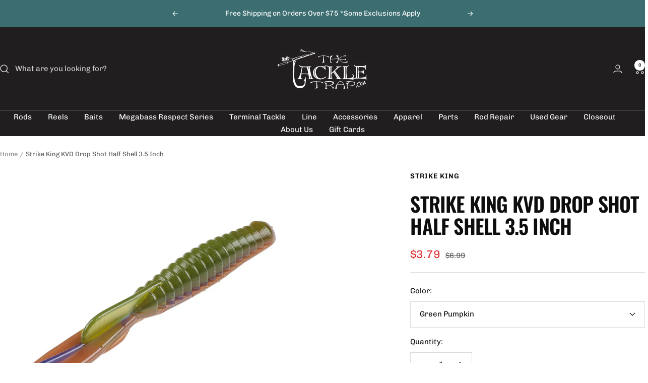

--- FILE ---
content_type: text/html; charset=utf-8
request_url: https://tackletrap.com/products/strike-king-kvd-drop-shot-half-shell-3-5-inch
body_size: 43674
content:
<!doctype html><html class="no-js" lang="en" dir="ltr">
  <head>
    <meta charset="utf-8">
    <meta name="viewport" content="width=device-width, initial-scale=1.0, height=device-height, minimum-scale=1.0, maximum-scale=1.0">
    <meta name="theme-color" content="#201e1e">

    <title>Strike King KVD Drop Shot Half Shell 3.5 Inch</title><meta name="description" content="The Strike King KVD Perfect Plastics Drop Shot Half Shell heats up the action at your favorite fishing hole. Co-designed by renowned pro anglers Kevin VanDam and Mark Zona, this eye-catching, 3.5-inch, large-bodied drop-shot lure features a bulky profile and irresistible erratic darting action while a flat bottom keeps"><link rel="canonical" href="https://tackletrap.com/products/strike-king-kvd-drop-shot-half-shell-3-5-inch"><link rel="shortcut icon" href="//tackletrap.com/cdn/shop/files/Favicon_Bass.jpg?v=1713231516&width=96" type="image/png"><link rel="preconnect" href="https://cdn.shopify.com">
    <link rel="dns-prefetch" href="https://productreviews.shopifycdn.com">
    <link rel="dns-prefetch" href="https://www.google-analytics.com"><link rel="preconnect" href="https://fonts.shopifycdn.com" crossorigin><link rel="preload" as="style" href="//tackletrap.com/cdn/shop/t/30/assets/theme.css?v=63478811914582994961753981487">
    <link rel="preload" as="script" href="//tackletrap.com/cdn/shop/t/30/assets/vendor.js?v=32643890569905814191753981487">
    <link rel="preload" as="script" href="//tackletrap.com/cdn/shop/t/30/assets/theme.js?v=13336148083894211201753981487"><link rel="preload" as="fetch" href="/products/strike-king-kvd-drop-shot-half-shell-3-5-inch.js" crossorigin><link rel="preload" as="script" href="//tackletrap.com/cdn/shop/t/30/assets/flickity.js?v=176646718982628074891753981487"><meta property="og:type" content="product">
  <meta property="og:title" content="Strike King KVD Drop Shot Half Shell 3.5 Inch">
  <meta property="product:price:amount" content="3.79">
  <meta property="product:price:currency" content="USD">
  <meta property="product:availability" content="in stock"><meta property="og:image" content="http://tackletrap.com/cdn/shop/products/original_1599f6c9-0404-4ea6-af78-b210fdafe5fc.jpg?v=1679462665&width=1024">
  <meta property="og:image:secure_url" content="https://tackletrap.com/cdn/shop/products/original_1599f6c9-0404-4ea6-af78-b210fdafe5fc.jpg?v=1679462665&width=1024">
  <meta property="og:image:width" content="1857">
  <meta property="og:image:height" content="1857"><meta property="og:description" content="The Strike King KVD Perfect Plastics Drop Shot Half Shell heats up the action at your favorite fishing hole. Co-designed by renowned pro anglers Kevin VanDam and Mark Zona, this eye-catching, 3.5-inch, large-bodied drop-shot lure features a bulky profile and irresistible erratic darting action while a flat bottom keeps"><meta property="og:url" content="https://tackletrap.com/products/strike-king-kvd-drop-shot-half-shell-3-5-inch">
<meta property="og:site_name" content="The Tackle Trap"><meta name="twitter:card" content="summary"><meta name="twitter:title" content="Strike King KVD Drop Shot Half Shell 3.5 Inch">
  <meta name="twitter:description" content="The Strike King KVD Perfect Plastics Drop Shot Half Shell heats up the action at your favorite fishing hole. Co-designed by renowned pro anglers Kevin VanDam and Mark Zona, this eye-catching, 3.5-inch, large-bodied drop-shot lure features a bulky profile and irresistible erratic darting action while a flat bottom keeps the half-shell horizontal. The Strike King KVD Perfect Plastics Drop Shot Half Shell includes a distinctive laminate and Open Pour Technology finish for long lasting, fish hooking performance."><meta name="twitter:image" content="https://tackletrap.com/cdn/shop/products/original_1599f6c9-0404-4ea6-af78-b210fdafe5fc.jpg?v=1679462665&width=1200">
  <meta name="twitter:image:alt" content="">
    <script type="application/ld+json">{"@context":"http:\/\/schema.org\/","@id":"\/products\/strike-king-kvd-drop-shot-half-shell-3-5-inch#product","@type":"ProductGroup","brand":{"@type":"Brand","name":"Strike King"},"category":"Fishing Baits \u0026 Lures","description":"The Strike King KVD Perfect Plastics Drop Shot Half Shell heats up the action at your favorite fishing hole. Co-designed by renowned pro anglers Kevin VanDam and Mark Zona, this eye-catching, 3.5-inch, large-bodied drop-shot lure features a bulky profile and irresistible erratic darting action while a flat bottom keeps the half-shell horizontal. The Strike King KVD Perfect Plastics Drop Shot Half Shell includes a distinctive laminate and Open Pour Technology finish for long lasting, fish hooking performance.","hasVariant":[{"@id":"\/products\/strike-king-kvd-drop-shot-half-shell-3-5-inch?variant=44731957903654#variant","@type":"Product","gtin":"051034239881","image":"https:\/\/tackletrap.com\/cdn\/shop\/products\/skhalfshellGreenPumpkin.png?v=1680021574\u0026width=1920","name":"Strike King KVD Drop Shot Half Shell 3.5 Inch - Green Pumpkin","offers":{"@id":"\/products\/strike-king-kvd-drop-shot-half-shell-3-5-inch?variant=44731957903654#offer","@type":"Offer","availability":"http:\/\/schema.org\/InStock","price":"3.79","priceCurrency":"USD","url":"https:\/\/tackletrap.com\/products\/strike-king-kvd-drop-shot-half-shell-3-5-inch?variant=44731957903654"}},{"@id":"\/products\/strike-king-kvd-drop-shot-half-shell-3-5-inch?variant=44732131115302#variant","@type":"Product","gtin":"051034239799","image":"https:\/\/tackletrap.com\/cdn\/shop\/products\/skHalfShellGreenPumpkinPurple.png?v=1680021874\u0026width=1920","name":"Strike King KVD Drop Shot Half Shell 3.5 Inch - Green Pumpkin Purple","offers":{"@id":"\/products\/strike-king-kvd-drop-shot-half-shell-3-5-inch?variant=44732131115302#offer","@type":"Offer","availability":"http:\/\/schema.org\/OutOfStock","price":"3.79","priceCurrency":"USD","url":"https:\/\/tackletrap.com\/products\/strike-king-kvd-drop-shot-half-shell-3-5-inch?variant=44732131115302"}},{"@id":"\/products\/strike-king-kvd-drop-shot-half-shell-3-5-inch?variant=44732009808166#variant","@type":"Product","gtin":"051034239874","image":"https:\/\/tackletrap.com\/cdn\/shop\/products\/skhalfshellKVDKick.png?v=1680021660\u0026width=1920","name":"Strike King KVD Drop Shot Half Shell 3.5 Inch - KVD Kick","offers":{"@id":"\/products\/strike-king-kvd-drop-shot-half-shell-3-5-inch?variant=44732009808166#offer","@type":"Offer","availability":"http:\/\/schema.org\/OutOfStock","price":"3.79","priceCurrency":"USD","url":"https:\/\/tackletrap.com\/products\/strike-king-kvd-drop-shot-half-shell-3-5-inch?variant=44732009808166"}},{"@id":"\/products\/strike-king-kvd-drop-shot-half-shell-3-5-inch?variant=44732152152358#variant","@type":"Product","gtin":"051034239751","image":"https:\/\/tackletrap.com\/cdn\/shop\/products\/skhalfshellKVDMagic.png?v=1680022057\u0026width=1920","name":"Strike King KVD Drop Shot Half Shell 3.5 Inch - KVD Magic","offers":{"@id":"\/products\/strike-king-kvd-drop-shot-half-shell-3-5-inch?variant=44732152152358#offer","@type":"Offer","availability":"http:\/\/schema.org\/OutOfStock","price":"3.79","priceCurrency":"USD","url":"https:\/\/tackletrap.com\/products\/strike-king-kvd-drop-shot-half-shell-3-5-inch?variant=44732152152358"}},{"@id":"\/products\/strike-king-kvd-drop-shot-half-shell-3-5-inch?variant=44685243220262#variant","@type":"Product","gtin":"051034239850","image":"https:\/\/tackletrap.com\/cdn\/shop\/products\/original_1599f6c9-0404-4ea6-af78-b210fdafe5fc.jpg?v=1679462665\u0026width=1920","name":"Strike King KVD Drop Shot Half Shell 3.5 Inch - Magic","offers":{"@id":"\/products\/strike-king-kvd-drop-shot-half-shell-3-5-inch?variant=44685243220262#offer","@type":"Offer","availability":"http:\/\/schema.org\/OutOfStock","price":"3.79","priceCurrency":"USD","url":"https:\/\/tackletrap.com\/products\/strike-king-kvd-drop-shot-half-shell-3-5-inch?variant=44685243220262"}},{"@id":"\/products\/strike-king-kvd-drop-shot-half-shell-3-5-inch?variant=44732163719462#variant","@type":"Product","gtin":"051034247176","image":"https:\/\/tackletrap.com\/cdn\/shop\/products\/skhalfshellMoonJuice.png?v=1680022169\u0026width=1920","name":"Strike King KVD Drop Shot Half Shell 3.5 Inch - Moon Juice","offers":{"@id":"\/products\/strike-king-kvd-drop-shot-half-shell-3-5-inch?variant=44732163719462#offer","@type":"Offer","availability":"http:\/\/schema.org\/OutOfStock","price":"3.79","priceCurrency":"USD","url":"https:\/\/tackletrap.com\/products\/strike-king-kvd-drop-shot-half-shell-3-5-inch?variant=44732163719462"}},{"@id":"\/products\/strike-king-kvd-drop-shot-half-shell-3-5-inch?variant=48003343941926#variant","@type":"Product","gtin":"051034239768","image":"https:\/\/tackletrap.com\/cdn\/shop\/files\/StrikeKingHalfShellMorningDawn.png?v=1711653264\u0026width=1920","name":"Strike King KVD Drop Shot Half Shell 3.5 Inch - Morning Dawn","offers":{"@id":"\/products\/strike-king-kvd-drop-shot-half-shell-3-5-inch?variant=48003343941926#offer","@type":"Offer","availability":"http:\/\/schema.org\/InStock","price":"3.79","priceCurrency":"USD","url":"https:\/\/tackletrap.com\/products\/strike-king-kvd-drop-shot-half-shell-3-5-inch?variant=48003343941926"}},{"@id":"\/products\/strike-king-kvd-drop-shot-half-shell-3-5-inch?variant=44732175188262#variant","@type":"Product","gtin":"051034239898","image":"https:\/\/tackletrap.com\/cdn\/shop\/products\/skHalfshellSiren.png?v=1680022304\u0026width=1920","name":"Strike King KVD Drop Shot Half Shell 3.5 Inch - Siren","offers":{"@id":"\/products\/strike-king-kvd-drop-shot-half-shell-3-5-inch?variant=44732175188262#offer","@type":"Offer","availability":"http:\/\/schema.org\/InStock","price":"3.79","priceCurrency":"USD","url":"https:\/\/tackletrap.com\/products\/strike-king-kvd-drop-shot-half-shell-3-5-inch?variant=44732175188262"}}],"name":"Strike King KVD Drop Shot Half Shell 3.5 Inch","productGroupID":"8195228008742","url":"https:\/\/tackletrap.com\/products\/strike-king-kvd-drop-shot-half-shell-3-5-inch"}</script><script type="application/ld+json">
  {
    "@context": "https://schema.org",
    "@type": "BreadcrumbList",
    "itemListElement": [{
        "@type": "ListItem",
        "position": 1,
        "name": "Home",
        "item": "https://tackletrap.com"
      },{
            "@type": "ListItem",
            "position": 2,
            "name": "Strike King KVD Drop Shot Half Shell 3.5 Inch",
            "item": "https://tackletrap.com/products/strike-king-kvd-drop-shot-half-shell-3-5-inch"
          }]
  }
</script>
    <link rel="preload" href="//tackletrap.com/cdn/fonts/oswald/oswald_n6.26b6bffb711f770c328e7af9685d4798dcb4f0b3.woff2" as="font" type="font/woff2" crossorigin><link rel="preload" href="//tackletrap.com/cdn/fonts/chivo/chivo_n4.059fadbbf52d9f02350103459eb216e4b24c4661.woff2" as="font" type="font/woff2" crossorigin><style>
  /* Typography (heading) */
  @font-face {
  font-family: Oswald;
  font-weight: 600;
  font-style: normal;
  font-display: swap;
  src: url("//tackletrap.com/cdn/fonts/oswald/oswald_n6.26b6bffb711f770c328e7af9685d4798dcb4f0b3.woff2") format("woff2"),
       url("//tackletrap.com/cdn/fonts/oswald/oswald_n6.2feb7f52d7eb157822c86dfd93893da013b08d5d.woff") format("woff");
}

/* Typography (body) */
  @font-face {
  font-family: Chivo;
  font-weight: 400;
  font-style: normal;
  font-display: swap;
  src: url("//tackletrap.com/cdn/fonts/chivo/chivo_n4.059fadbbf52d9f02350103459eb216e4b24c4661.woff2") format("woff2"),
       url("//tackletrap.com/cdn/fonts/chivo/chivo_n4.f2f8fca8b7ff9f510fa7f09ffe5448b3504bccf5.woff") format("woff");
}

@font-face {
  font-family: Chivo;
  font-weight: 400;
  font-style: italic;
  font-display: swap;
  src: url("//tackletrap.com/cdn/fonts/chivo/chivo_i4.95e9c0ba514943a715970b2897b31bdfdc9132b8.woff2") format("woff2"),
       url("//tackletrap.com/cdn/fonts/chivo/chivo_i4.31da6515f3970f86ac14321ace1609bd161f315f.woff") format("woff");
}

@font-face {
  font-family: Chivo;
  font-weight: 600;
  font-style: normal;
  font-display: swap;
  src: url("//tackletrap.com/cdn/fonts/chivo/chivo_n6.f9638c62d721d8e9a4edb2157536aca06555a2ef.woff2") format("woff2"),
       url("//tackletrap.com/cdn/fonts/chivo/chivo_n6.e2c28a3a706d80ac835c3a5f137e27b4f07db7ec.woff") format("woff");
}

@font-face {
  font-family: Chivo;
  font-weight: 600;
  font-style: italic;
  font-display: swap;
  src: url("//tackletrap.com/cdn/fonts/chivo/chivo_i6.5767b197b8abe5b516960b7c1e7738b6d04fdebf.woff2") format("woff2"),
       url("//tackletrap.com/cdn/fonts/chivo/chivo_i6.033221d07b29152a54db12ae33504526b58cfb0e.woff") format("woff");
}

:root {--heading-color: 13, 13, 13;
    --text-color: 13, 13, 13;
    --background: 255, 255, 255;
    --secondary-background: 245, 245, 245;
    --border-color: 219, 219, 219;
    --border-color-darker: 158, 158, 158;
    --success-color: 60, 110, 113;
    --success-background: 216, 226, 227;
    --error-color: 222, 42, 42;
    --error-background: 253, 240, 240;
    --primary-button-background: 32, 30, 30;
    --primary-button-text-color: 255, 255, 255;
    --secondary-button-background: 223, 223, 223;
    --secondary-button-text-color: 46, 46, 46;
    --product-star-rating: 246, 164, 41;
    --product-on-sale-accent: 222, 43, 43;
    --product-sold-out-accent: 91, 91, 91;
    --product-custom-label-background: 5, 30, 56;
    --product-custom-label-text-color: 255, 255, 255;
    --product-custom-label-2-background: 46, 158, 123;
    --product-custom-label-2-text-color: 255, 255, 255;
    --product-low-stock-text-color: 222, 43, 43;
    --product-in-stock-text-color: 46, 158, 123;
    --loading-bar-background: 13, 13, 13;

    /* We duplicate some "base" colors as root colors, which is useful to use on drawer elements or popover without. Those should not be overridden to avoid issues */
    --root-heading-color: 13, 13, 13;
    --root-text-color: 13, 13, 13;
    --root-background: 255, 255, 255;
    --root-border-color: 219, 219, 219;
    --root-primary-button-background: 32, 30, 30;
    --root-primary-button-text-color: 255, 255, 255;

    --base-font-size: 15px;
    --heading-font-family: Oswald, sans-serif;
    --heading-font-weight: 600;
    --heading-font-style: normal;
    --heading-text-transform: uppercase;
    --text-font-family: Chivo, sans-serif;
    --text-font-weight: 400;
    --text-font-style: normal;
    --text-font-bold-weight: 600;

    /* Typography (font size) */
    --heading-xxsmall-font-size: 11px;
    --heading-xsmall-font-size: 11px;
    --heading-small-font-size: 13px;
    --heading-large-font-size: 40px;
    --heading-h1-font-size: 40px;
    --heading-h2-font-size: 32px;
    --heading-h3-font-size: 28px;
    --heading-h4-font-size: 26px;
    --heading-h5-font-size: 22px;
    --heading-h6-font-size: 18px;

    /* Control the look and feel of the theme by changing radius of various elements */
    --button-border-radius: 0px;
    --block-border-radius: 0px;
    --block-border-radius-reduced: 0px;
    --color-swatch-border-radius: 0px;

    /* Button size */
    --button-height: 48px;
    --button-small-height: 40px;

    /* Form related */
    --form-input-field-height: 48px;
    --form-input-gap: 16px;
    --form-submit-margin: 24px;

    /* Product listing related variables */
    --product-list-block-spacing: 32px;

    /* Video related */
    --play-button-background: 255, 255, 255;
    --play-button-arrow: 13, 13, 13;

    /* RTL support */
    --transform-logical-flip: 1;
    --transform-origin-start: left;
    --transform-origin-end: right;

    /* Other */
    --zoom-cursor-svg-url: url(//tackletrap.com/cdn/shop/t/30/assets/zoom-cursor.svg?v=164632567736831633971753981509);
    --arrow-right-svg-url: url(//tackletrap.com/cdn/shop/t/30/assets/arrow-right.svg?v=133699983820671772531753981509);
    --arrow-left-svg-url: url(//tackletrap.com/cdn/shop/t/30/assets/arrow-left.svg?v=118968161995755700691753981509);

    /* Some useful variables that we can reuse in our CSS. Some explanation are needed for some of them:
       - container-max-width-minus-gutters: represents the container max width without the edge gutters
       - container-outer-width: considering the screen width, represent all the space outside the container
       - container-outer-margin: same as container-outer-width but get set to 0 inside a container
       - container-inner-width: the effective space inside the container (minus gutters)
       - grid-column-width: represents the width of a single column of the grid
       - vertical-breather: this is a variable that defines the global "spacing" between sections, and inside the section
                            to create some "breath" and minimum spacing
     */
    --container-max-width: 1600px;
    --container-gutter: 24px;
    --container-max-width-minus-gutters: calc(var(--container-max-width) - (var(--container-gutter)) * 2);
    --container-outer-width: max(calc((100vw - var(--container-max-width-minus-gutters)) / 2), var(--container-gutter));
    --container-outer-margin: var(--container-outer-width);
    --container-inner-width: calc(100vw - var(--container-outer-width) * 2);

    --grid-column-count: 10;
    --grid-gap: 24px;
    --grid-column-width: calc((100vw - var(--container-outer-width) * 2 - var(--grid-gap) * (var(--grid-column-count) - 1)) / var(--grid-column-count));

    --vertical-breather: 48px;
    --vertical-breather-tight: 48px;

    /* Shopify related variables */
    --payment-terms-background-color: #ffffff;
  }

  @media screen and (min-width: 741px) {
    :root {
      --container-gutter: 40px;
      --grid-column-count: 20;
      --vertical-breather: 64px;
      --vertical-breather-tight: 64px;

      /* Typography (font size) */
      --heading-xsmall-font-size: 13px;
      --heading-small-font-size: 14px;
      --heading-large-font-size: 58px;
      --heading-h1-font-size: 58px;
      --heading-h2-font-size: 44px;
      --heading-h3-font-size: 36px;
      --heading-h4-font-size: 28px;
      --heading-h5-font-size: 22px;
      --heading-h6-font-size: 20px;

      /* Form related */
      --form-input-field-height: 52px;
      --form-submit-margin: 32px;

      /* Button size */
      --button-height: 52px;
      --button-small-height: 44px;
    }
  }

  @media screen and (min-width: 1200px) {
    :root {
      --vertical-breather: 80px;
      --vertical-breather-tight: 64px;
      --product-list-block-spacing: 48px;

      /* Typography */
      --heading-large-font-size: 72px;
      --heading-h1-font-size: 62px;
      --heading-h2-font-size: 54px;
      --heading-h3-font-size: 40px;
      --heading-h4-font-size: 34px;
      --heading-h5-font-size: 26px;
      --heading-h6-font-size: 18px;
    }
  }

  @media screen and (min-width: 1600px) {
    :root {
      --vertical-breather: 90px;
      --vertical-breather-tight: 64px;
    }
  }
</style>
    <script>
  // This allows to expose several variables to the global scope, to be used in scripts
  window.themeVariables = {
    settings: {
      direction: "ltr",
      pageType: "product",
      cartCount: 0,
      moneyFormat: "${{amount}}",
      moneyWithCurrencyFormat: "${{amount}} USD",
      showVendor: false,
      discountMode: "saving",
      currencyCodeEnabled: false,
      cartType: "drawer",
      cartCurrency: "USD",
      mobileZoomFactor: 2.5
    },

    routes: {
      host: "tackletrap.com",
      rootUrl: "\/",
      rootUrlWithoutSlash: '',
      cartUrl: "\/cart",
      cartAddUrl: "\/cart\/add",
      cartChangeUrl: "\/cart\/change",
      searchUrl: "\/search",
      predictiveSearchUrl: "\/search\/suggest",
      productRecommendationsUrl: "\/recommendations\/products"
    },

    strings: {
      accessibilityDelete: "Delete",
      accessibilityClose: "Close",
      collectionSoldOut: "Sold out",
      collectionDiscount: "Save @savings@",
      productSalePrice: "Sale price",
      productRegularPrice: "Regular price",
      productFormUnavailable: "Unavailable",
      productFormSoldOut: "Sold out",
      productFormPreOrder: "Pre-order",
      productFormAddToCart: "Add to cart",
      searchNoResults: "No results could be found.",
      searchNewSearch: "New search",
      searchProducts: "Products",
      searchArticles: "Journal",
      searchPages: "Pages",
      searchCollections: "Collections",
      cartViewCart: "View cart",
      cartItemAdded: "Item added to your cart!",
      cartItemAddedShort: "Added to your cart!",
      cartAddOrderNote: "Add order note",
      cartEditOrderNote: "Edit order note",
      shippingEstimatorNoResults: "Sorry, we do not ship to your address.",
      shippingEstimatorOneResult: "There is one shipping rate for your address:",
      shippingEstimatorMultipleResults: "There are several shipping rates for your address:",
      shippingEstimatorError: "One or more error occurred while retrieving shipping rates:"
    },

    libs: {
      flickity: "\/\/tackletrap.com\/cdn\/shop\/t\/30\/assets\/flickity.js?v=176646718982628074891753981487",
      photoswipe: "\/\/tackletrap.com\/cdn\/shop\/t\/30\/assets\/photoswipe.js?v=132268647426145925301753981487",
      qrCode: "\/\/tackletrap.com\/cdn\/shopifycloud\/storefront\/assets\/themes_support\/vendor\/qrcode-3f2b403b.js"
    },

    breakpoints: {
      phone: 'screen and (max-width: 740px)',
      tablet: 'screen and (min-width: 741px) and (max-width: 999px)',
      tabletAndUp: 'screen and (min-width: 741px)',
      pocket: 'screen and (max-width: 999px)',
      lap: 'screen and (min-width: 1000px) and (max-width: 1199px)',
      lapAndUp: 'screen and (min-width: 1000px)',
      desktop: 'screen and (min-width: 1200px)',
      wide: 'screen and (min-width: 1400px)'
    }
  };

  window.addEventListener('pageshow', async () => {
    const cartContent = await (await fetch(`${window.themeVariables.routes.cartUrl}.js`, {cache: 'reload'})).json();
    document.documentElement.dispatchEvent(new CustomEvent('cart:refresh', {detail: {cart: cartContent}}));
  });

  if ('noModule' in HTMLScriptElement.prototype) {
    // Old browsers (like IE) that does not support module will be considered as if not executing JS at all
    document.documentElement.className = document.documentElement.className.replace('no-js', 'js');

    requestAnimationFrame(() => {
      const viewportHeight = (window.visualViewport ? window.visualViewport.height : document.documentElement.clientHeight);
      document.documentElement.style.setProperty('--window-height',viewportHeight + 'px');
    });
  }// We save the product ID in local storage to be eventually used for recently viewed section
    try {
      const items = JSON.parse(localStorage.getItem('theme:recently-viewed-products') || '[]');

      // We check if the current product already exists, and if it does not, we add it at the start
      if (!items.includes(8195228008742)) {
        items.unshift(8195228008742);
      }

      localStorage.setItem('theme:recently-viewed-products', JSON.stringify(items.slice(0, 20)));
    } catch (e) {
      // Safari in private mode does not allow setting item, we silently fail
    }</script>

    <link rel="stylesheet" href="//tackletrap.com/cdn/shop/t/30/assets/theme.css?v=63478811914582994961753981487">

    <script src="//tackletrap.com/cdn/shop/t/30/assets/vendor.js?v=32643890569905814191753981487" defer></script>
    <script src="//tackletrap.com/cdn/shop/t/30/assets/theme.js?v=13336148083894211201753981487" defer></script>
    <script src="//tackletrap.com/cdn/shop/t/30/assets/custom.js?v=167639537848865775061753981487" defer></script>

    <script>window.performance && window.performance.mark && window.performance.mark('shopify.content_for_header.start');</script><meta id="shopify-digital-wallet" name="shopify-digital-wallet" content="/69586977062/digital_wallets/dialog">
<meta name="shopify-checkout-api-token" content="2421a2799b893f3fac9cb40db926ccb7">
<meta id="in-context-paypal-metadata" data-shop-id="69586977062" data-venmo-supported="false" data-environment="production" data-locale="en_US" data-paypal-v4="true" data-currency="USD">
<link rel="alternate" type="application/json+oembed" href="https://tackletrap.com/products/strike-king-kvd-drop-shot-half-shell-3-5-inch.oembed">
<script async="async" src="/checkouts/internal/preloads.js?locale=en-US"></script>
<link rel="preconnect" href="https://shop.app" crossorigin="anonymous">
<script async="async" src="https://shop.app/checkouts/internal/preloads.js?locale=en-US&shop_id=69586977062" crossorigin="anonymous"></script>
<script id="apple-pay-shop-capabilities" type="application/json">{"shopId":69586977062,"countryCode":"US","currencyCode":"USD","merchantCapabilities":["supports3DS"],"merchantId":"gid:\/\/shopify\/Shop\/69586977062","merchantName":"The Tackle Trap","requiredBillingContactFields":["postalAddress","email","phone"],"requiredShippingContactFields":["postalAddress","email","phone"],"shippingType":"shipping","supportedNetworks":["visa","masterCard","amex","discover","elo","jcb"],"total":{"type":"pending","label":"The Tackle Trap","amount":"1.00"},"shopifyPaymentsEnabled":true,"supportsSubscriptions":true}</script>
<script id="shopify-features" type="application/json">{"accessToken":"2421a2799b893f3fac9cb40db926ccb7","betas":["rich-media-storefront-analytics"],"domain":"tackletrap.com","predictiveSearch":true,"shopId":69586977062,"locale":"en"}</script>
<script>var Shopify = Shopify || {};
Shopify.shop = "the-tackle-trap.myshopify.com";
Shopify.locale = "en";
Shopify.currency = {"active":"USD","rate":"1.0"};
Shopify.country = "US";
Shopify.theme = {"name":"Focal Theme 12.7.0","id":182479257894,"schema_name":"Focal","schema_version":"12.7.0","theme_store_id":714,"role":"main"};
Shopify.theme.handle = "null";
Shopify.theme.style = {"id":null,"handle":null};
Shopify.cdnHost = "tackletrap.com/cdn";
Shopify.routes = Shopify.routes || {};
Shopify.routes.root = "/";</script>
<script type="module">!function(o){(o.Shopify=o.Shopify||{}).modules=!0}(window);</script>
<script>!function(o){function n(){var o=[];function n(){o.push(Array.prototype.slice.apply(arguments))}return n.q=o,n}var t=o.Shopify=o.Shopify||{};t.loadFeatures=n(),t.autoloadFeatures=n()}(window);</script>
<script>
  window.ShopifyPay = window.ShopifyPay || {};
  window.ShopifyPay.apiHost = "shop.app\/pay";
  window.ShopifyPay.redirectState = null;
</script>
<script id="shop-js-analytics" type="application/json">{"pageType":"product"}</script>
<script defer="defer" async type="module" src="//tackletrap.com/cdn/shopifycloud/shop-js/modules/v2/client.init-shop-cart-sync_C5BV16lS.en.esm.js"></script>
<script defer="defer" async type="module" src="//tackletrap.com/cdn/shopifycloud/shop-js/modules/v2/chunk.common_CygWptCX.esm.js"></script>
<script type="module">
  await import("//tackletrap.com/cdn/shopifycloud/shop-js/modules/v2/client.init-shop-cart-sync_C5BV16lS.en.esm.js");
await import("//tackletrap.com/cdn/shopifycloud/shop-js/modules/v2/chunk.common_CygWptCX.esm.js");

  window.Shopify.SignInWithShop?.initShopCartSync?.({"fedCMEnabled":true,"windoidEnabled":true});

</script>
<script defer="defer" async type="module" src="//tackletrap.com/cdn/shopifycloud/shop-js/modules/v2/client.payment-terms_CZxnsJam.en.esm.js"></script>
<script defer="defer" async type="module" src="//tackletrap.com/cdn/shopifycloud/shop-js/modules/v2/chunk.common_CygWptCX.esm.js"></script>
<script defer="defer" async type="module" src="//tackletrap.com/cdn/shopifycloud/shop-js/modules/v2/chunk.modal_D71HUcav.esm.js"></script>
<script type="module">
  await import("//tackletrap.com/cdn/shopifycloud/shop-js/modules/v2/client.payment-terms_CZxnsJam.en.esm.js");
await import("//tackletrap.com/cdn/shopifycloud/shop-js/modules/v2/chunk.common_CygWptCX.esm.js");
await import("//tackletrap.com/cdn/shopifycloud/shop-js/modules/v2/chunk.modal_D71HUcav.esm.js");

  
</script>
<script>
  window.Shopify = window.Shopify || {};
  if (!window.Shopify.featureAssets) window.Shopify.featureAssets = {};
  window.Shopify.featureAssets['shop-js'] = {"shop-cart-sync":["modules/v2/client.shop-cart-sync_ZFArdW7E.en.esm.js","modules/v2/chunk.common_CygWptCX.esm.js"],"init-fed-cm":["modules/v2/client.init-fed-cm_CmiC4vf6.en.esm.js","modules/v2/chunk.common_CygWptCX.esm.js"],"shop-button":["modules/v2/client.shop-button_tlx5R9nI.en.esm.js","modules/v2/chunk.common_CygWptCX.esm.js"],"shop-cash-offers":["modules/v2/client.shop-cash-offers_DOA2yAJr.en.esm.js","modules/v2/chunk.common_CygWptCX.esm.js","modules/v2/chunk.modal_D71HUcav.esm.js"],"init-windoid":["modules/v2/client.init-windoid_sURxWdc1.en.esm.js","modules/v2/chunk.common_CygWptCX.esm.js"],"shop-toast-manager":["modules/v2/client.shop-toast-manager_ClPi3nE9.en.esm.js","modules/v2/chunk.common_CygWptCX.esm.js"],"init-shop-email-lookup-coordinator":["modules/v2/client.init-shop-email-lookup-coordinator_B8hsDcYM.en.esm.js","modules/v2/chunk.common_CygWptCX.esm.js"],"init-shop-cart-sync":["modules/v2/client.init-shop-cart-sync_C5BV16lS.en.esm.js","modules/v2/chunk.common_CygWptCX.esm.js"],"avatar":["modules/v2/client.avatar_BTnouDA3.en.esm.js"],"pay-button":["modules/v2/client.pay-button_FdsNuTd3.en.esm.js","modules/v2/chunk.common_CygWptCX.esm.js"],"init-customer-accounts":["modules/v2/client.init-customer-accounts_DxDtT_ad.en.esm.js","modules/v2/client.shop-login-button_C5VAVYt1.en.esm.js","modules/v2/chunk.common_CygWptCX.esm.js","modules/v2/chunk.modal_D71HUcav.esm.js"],"init-shop-for-new-customer-accounts":["modules/v2/client.init-shop-for-new-customer-accounts_ChsxoAhi.en.esm.js","modules/v2/client.shop-login-button_C5VAVYt1.en.esm.js","modules/v2/chunk.common_CygWptCX.esm.js","modules/v2/chunk.modal_D71HUcav.esm.js"],"shop-login-button":["modules/v2/client.shop-login-button_C5VAVYt1.en.esm.js","modules/v2/chunk.common_CygWptCX.esm.js","modules/v2/chunk.modal_D71HUcav.esm.js"],"init-customer-accounts-sign-up":["modules/v2/client.init-customer-accounts-sign-up_CPSyQ0Tj.en.esm.js","modules/v2/client.shop-login-button_C5VAVYt1.en.esm.js","modules/v2/chunk.common_CygWptCX.esm.js","modules/v2/chunk.modal_D71HUcav.esm.js"],"shop-follow-button":["modules/v2/client.shop-follow-button_Cva4Ekp9.en.esm.js","modules/v2/chunk.common_CygWptCX.esm.js","modules/v2/chunk.modal_D71HUcav.esm.js"],"checkout-modal":["modules/v2/client.checkout-modal_BPM8l0SH.en.esm.js","modules/v2/chunk.common_CygWptCX.esm.js","modules/v2/chunk.modal_D71HUcav.esm.js"],"lead-capture":["modules/v2/client.lead-capture_Bi8yE_yS.en.esm.js","modules/v2/chunk.common_CygWptCX.esm.js","modules/v2/chunk.modal_D71HUcav.esm.js"],"shop-login":["modules/v2/client.shop-login_D6lNrXab.en.esm.js","modules/v2/chunk.common_CygWptCX.esm.js","modules/v2/chunk.modal_D71HUcav.esm.js"],"payment-terms":["modules/v2/client.payment-terms_CZxnsJam.en.esm.js","modules/v2/chunk.common_CygWptCX.esm.js","modules/v2/chunk.modal_D71HUcav.esm.js"]};
</script>
<script>(function() {
  var isLoaded = false;
  function asyncLoad() {
    if (isLoaded) return;
    isLoaded = true;
    var urls = ["https:\/\/seo.apps.avada.io\/scripttag\/avada-seo-installed.js?shop=the-tackle-trap.myshopify.com","https:\/\/cdn1.avada.io\/flying-pages\/module.js?shop=the-tackle-trap.myshopify.com"];
    for (var i = 0; i < urls.length; i++) {
      var s = document.createElement('script');
      s.type = 'text/javascript';
      s.async = true;
      s.src = urls[i];
      var x = document.getElementsByTagName('script')[0];
      x.parentNode.insertBefore(s, x);
    }
  };
  if(window.attachEvent) {
    window.attachEvent('onload', asyncLoad);
  } else {
    window.addEventListener('load', asyncLoad, false);
  }
})();</script>
<script id="__st">var __st={"a":69586977062,"offset":-18000,"reqid":"2286a127-d96a-48f0-9bb7-c7693c791fe2-1768818586","pageurl":"tackletrap.com\/products\/strike-king-kvd-drop-shot-half-shell-3-5-inch","u":"40aa952c15b9","p":"product","rtyp":"product","rid":8195228008742};</script>
<script>window.ShopifyPaypalV4VisibilityTracking = true;</script>
<script id="captcha-bootstrap">!function(){'use strict';const t='contact',e='account',n='new_comment',o=[[t,t],['blogs',n],['comments',n],[t,'customer']],c=[[e,'customer_login'],[e,'guest_login'],[e,'recover_customer_password'],[e,'create_customer']],r=t=>t.map((([t,e])=>`form[action*='/${t}']:not([data-nocaptcha='true']) input[name='form_type'][value='${e}']`)).join(','),a=t=>()=>t?[...document.querySelectorAll(t)].map((t=>t.form)):[];function s(){const t=[...o],e=r(t);return a(e)}const i='password',u='form_key',d=['recaptcha-v3-token','g-recaptcha-response','h-captcha-response',i],f=()=>{try{return window.sessionStorage}catch{return}},m='__shopify_v',_=t=>t.elements[u];function p(t,e,n=!1){try{const o=window.sessionStorage,c=JSON.parse(o.getItem(e)),{data:r}=function(t){const{data:e,action:n}=t;return t[m]||n?{data:e,action:n}:{data:t,action:n}}(c);for(const[e,n]of Object.entries(r))t.elements[e]&&(t.elements[e].value=n);n&&o.removeItem(e)}catch(o){console.error('form repopulation failed',{error:o})}}const l='form_type',E='cptcha';function T(t){t.dataset[E]=!0}const w=window,h=w.document,L='Shopify',v='ce_forms',y='captcha';let A=!1;((t,e)=>{const n=(g='f06e6c50-85a8-45c8-87d0-21a2b65856fe',I='https://cdn.shopify.com/shopifycloud/storefront-forms-hcaptcha/ce_storefront_forms_captcha_hcaptcha.v1.5.2.iife.js',D={infoText:'Protected by hCaptcha',privacyText:'Privacy',termsText:'Terms'},(t,e,n)=>{const o=w[L][v],c=o.bindForm;if(c)return c(t,g,e,D).then(n);var r;o.q.push([[t,g,e,D],n]),r=I,A||(h.body.append(Object.assign(h.createElement('script'),{id:'captcha-provider',async:!0,src:r})),A=!0)});var g,I,D;w[L]=w[L]||{},w[L][v]=w[L][v]||{},w[L][v].q=[],w[L][y]=w[L][y]||{},w[L][y].protect=function(t,e){n(t,void 0,e),T(t)},Object.freeze(w[L][y]),function(t,e,n,w,h,L){const[v,y,A,g]=function(t,e,n){const i=e?o:[],u=t?c:[],d=[...i,...u],f=r(d),m=r(i),_=r(d.filter((([t,e])=>n.includes(e))));return[a(f),a(m),a(_),s()]}(w,h,L),I=t=>{const e=t.target;return e instanceof HTMLFormElement?e:e&&e.form},D=t=>v().includes(t);t.addEventListener('submit',(t=>{const e=I(t);if(!e)return;const n=D(e)&&!e.dataset.hcaptchaBound&&!e.dataset.recaptchaBound,o=_(e),c=g().includes(e)&&(!o||!o.value);(n||c)&&t.preventDefault(),c&&!n&&(function(t){try{if(!f())return;!function(t){const e=f();if(!e)return;const n=_(t);if(!n)return;const o=n.value;o&&e.removeItem(o)}(t);const e=Array.from(Array(32),(()=>Math.random().toString(36)[2])).join('');!function(t,e){_(t)||t.append(Object.assign(document.createElement('input'),{type:'hidden',name:u})),t.elements[u].value=e}(t,e),function(t,e){const n=f();if(!n)return;const o=[...t.querySelectorAll(`input[type='${i}']`)].map((({name:t})=>t)),c=[...d,...o],r={};for(const[a,s]of new FormData(t).entries())c.includes(a)||(r[a]=s);n.setItem(e,JSON.stringify({[m]:1,action:t.action,data:r}))}(t,e)}catch(e){console.error('failed to persist form',e)}}(e),e.submit())}));const S=(t,e)=>{t&&!t.dataset[E]&&(n(t,e.some((e=>e===t))),T(t))};for(const o of['focusin','change'])t.addEventListener(o,(t=>{const e=I(t);D(e)&&S(e,y())}));const B=e.get('form_key'),M=e.get(l),P=B&&M;t.addEventListener('DOMContentLoaded',(()=>{const t=y();if(P)for(const e of t)e.elements[l].value===M&&p(e,B);[...new Set([...A(),...v().filter((t=>'true'===t.dataset.shopifyCaptcha))])].forEach((e=>S(e,t)))}))}(h,new URLSearchParams(w.location.search),n,t,e,['guest_login'])})(!0,!0)}();</script>
<script integrity="sha256-4kQ18oKyAcykRKYeNunJcIwy7WH5gtpwJnB7kiuLZ1E=" data-source-attribution="shopify.loadfeatures" defer="defer" src="//tackletrap.com/cdn/shopifycloud/storefront/assets/storefront/load_feature-a0a9edcb.js" crossorigin="anonymous"></script>
<script crossorigin="anonymous" defer="defer" src="//tackletrap.com/cdn/shopifycloud/storefront/assets/shopify_pay/storefront-65b4c6d7.js?v=20250812"></script>
<script data-source-attribution="shopify.dynamic_checkout.dynamic.init">var Shopify=Shopify||{};Shopify.PaymentButton=Shopify.PaymentButton||{isStorefrontPortableWallets:!0,init:function(){window.Shopify.PaymentButton.init=function(){};var t=document.createElement("script");t.src="https://tackletrap.com/cdn/shopifycloud/portable-wallets/latest/portable-wallets.en.js",t.type="module",document.head.appendChild(t)}};
</script>
<script data-source-attribution="shopify.dynamic_checkout.buyer_consent">
  function portableWalletsHideBuyerConsent(e){var t=document.getElementById("shopify-buyer-consent"),n=document.getElementById("shopify-subscription-policy-button");t&&n&&(t.classList.add("hidden"),t.setAttribute("aria-hidden","true"),n.removeEventListener("click",e))}function portableWalletsShowBuyerConsent(e){var t=document.getElementById("shopify-buyer-consent"),n=document.getElementById("shopify-subscription-policy-button");t&&n&&(t.classList.remove("hidden"),t.removeAttribute("aria-hidden"),n.addEventListener("click",e))}window.Shopify?.PaymentButton&&(window.Shopify.PaymentButton.hideBuyerConsent=portableWalletsHideBuyerConsent,window.Shopify.PaymentButton.showBuyerConsent=portableWalletsShowBuyerConsent);
</script>
<script>
  function portableWalletsCleanup(e){e&&e.src&&console.error("Failed to load portable wallets script "+e.src);var t=document.querySelectorAll("shopify-accelerated-checkout .shopify-payment-button__skeleton, shopify-accelerated-checkout-cart .wallet-cart-button__skeleton"),e=document.getElementById("shopify-buyer-consent");for(let e=0;e<t.length;e++)t[e].remove();e&&e.remove()}function portableWalletsNotLoadedAsModule(e){e instanceof ErrorEvent&&"string"==typeof e.message&&e.message.includes("import.meta")&&"string"==typeof e.filename&&e.filename.includes("portable-wallets")&&(window.removeEventListener("error",portableWalletsNotLoadedAsModule),window.Shopify.PaymentButton.failedToLoad=e,"loading"===document.readyState?document.addEventListener("DOMContentLoaded",window.Shopify.PaymentButton.init):window.Shopify.PaymentButton.init())}window.addEventListener("error",portableWalletsNotLoadedAsModule);
</script>

<script type="module" src="https://tackletrap.com/cdn/shopifycloud/portable-wallets/latest/portable-wallets.en.js" onError="portableWalletsCleanup(this)" crossorigin="anonymous"></script>
<script nomodule>
  document.addEventListener("DOMContentLoaded", portableWalletsCleanup);
</script>

<link id="shopify-accelerated-checkout-styles" rel="stylesheet" media="screen" href="https://tackletrap.com/cdn/shopifycloud/portable-wallets/latest/accelerated-checkout-backwards-compat.css" crossorigin="anonymous">
<style id="shopify-accelerated-checkout-cart">
        #shopify-buyer-consent {
  margin-top: 1em;
  display: inline-block;
  width: 100%;
}

#shopify-buyer-consent.hidden {
  display: none;
}

#shopify-subscription-policy-button {
  background: none;
  border: none;
  padding: 0;
  text-decoration: underline;
  font-size: inherit;
  cursor: pointer;
}

#shopify-subscription-policy-button::before {
  box-shadow: none;
}

      </style>

<script>window.performance && window.performance.mark && window.performance.mark('shopify.content_for_header.end');</script>
  

<!-- BEGIN app block: shopify://apps/pagefly-page-builder/blocks/app-embed/83e179f7-59a0-4589-8c66-c0dddf959200 -->

<!-- BEGIN app snippet: pagefly-cro-ab-testing-main -->







<script>
  ;(function () {
    const url = new URL(window.location)
    const viewParam = url.searchParams.get('view')
    if (viewParam && viewParam.includes('variant-pf-')) {
      url.searchParams.set('pf_v', viewParam)
      url.searchParams.delete('view')
      window.history.replaceState({}, '', url)
    }
  })()
</script>



<script type='module'>
  
  window.PAGEFLY_CRO = window.PAGEFLY_CRO || {}

  window.PAGEFLY_CRO['data_debug'] = {
    original_template_suffix: "all_products",
    allow_ab_test: false,
    ab_test_start_time: 0,
    ab_test_end_time: 0,
    today_date_time: 1768818586000,
  }
  window.PAGEFLY_CRO['GA4'] = { enabled: false}
</script>

<!-- END app snippet -->








  <script src='https://cdn.shopify.com/extensions/019bb4f9-aed6-78a3-be91-e9d44663e6bf/pagefly-page-builder-215/assets/pagefly-helper.js' defer='defer'></script>

  <script src='https://cdn.shopify.com/extensions/019bb4f9-aed6-78a3-be91-e9d44663e6bf/pagefly-page-builder-215/assets/pagefly-general-helper.js' defer='defer'></script>

  <script src='https://cdn.shopify.com/extensions/019bb4f9-aed6-78a3-be91-e9d44663e6bf/pagefly-page-builder-215/assets/pagefly-snap-slider.js' defer='defer'></script>

  <script src='https://cdn.shopify.com/extensions/019bb4f9-aed6-78a3-be91-e9d44663e6bf/pagefly-page-builder-215/assets/pagefly-slideshow-v3.js' defer='defer'></script>

  <script src='https://cdn.shopify.com/extensions/019bb4f9-aed6-78a3-be91-e9d44663e6bf/pagefly-page-builder-215/assets/pagefly-slideshow-v4.js' defer='defer'></script>

  <script src='https://cdn.shopify.com/extensions/019bb4f9-aed6-78a3-be91-e9d44663e6bf/pagefly-page-builder-215/assets/pagefly-glider.js' defer='defer'></script>

  <script src='https://cdn.shopify.com/extensions/019bb4f9-aed6-78a3-be91-e9d44663e6bf/pagefly-page-builder-215/assets/pagefly-slideshow-v1-v2.js' defer='defer'></script>

  <script src='https://cdn.shopify.com/extensions/019bb4f9-aed6-78a3-be91-e9d44663e6bf/pagefly-page-builder-215/assets/pagefly-product-media.js' defer='defer'></script>

  <script src='https://cdn.shopify.com/extensions/019bb4f9-aed6-78a3-be91-e9d44663e6bf/pagefly-page-builder-215/assets/pagefly-product.js' defer='defer'></script>


<script id='pagefly-helper-data' type='application/json'>
  {
    "page_optimization": {
      "assets_prefetching": false
    },
    "elements_asset_mapper": {
      "Accordion": "https://cdn.shopify.com/extensions/019bb4f9-aed6-78a3-be91-e9d44663e6bf/pagefly-page-builder-215/assets/pagefly-accordion.js",
      "Accordion3": "https://cdn.shopify.com/extensions/019bb4f9-aed6-78a3-be91-e9d44663e6bf/pagefly-page-builder-215/assets/pagefly-accordion3.js",
      "CountDown": "https://cdn.shopify.com/extensions/019bb4f9-aed6-78a3-be91-e9d44663e6bf/pagefly-page-builder-215/assets/pagefly-countdown.js",
      "GMap1": "https://cdn.shopify.com/extensions/019bb4f9-aed6-78a3-be91-e9d44663e6bf/pagefly-page-builder-215/assets/pagefly-gmap.js",
      "GMap2": "https://cdn.shopify.com/extensions/019bb4f9-aed6-78a3-be91-e9d44663e6bf/pagefly-page-builder-215/assets/pagefly-gmap.js",
      "GMapBasicV2": "https://cdn.shopify.com/extensions/019bb4f9-aed6-78a3-be91-e9d44663e6bf/pagefly-page-builder-215/assets/pagefly-gmap.js",
      "GMapAdvancedV2": "https://cdn.shopify.com/extensions/019bb4f9-aed6-78a3-be91-e9d44663e6bf/pagefly-page-builder-215/assets/pagefly-gmap.js",
      "HTML.Video": "https://cdn.shopify.com/extensions/019bb4f9-aed6-78a3-be91-e9d44663e6bf/pagefly-page-builder-215/assets/pagefly-htmlvideo.js",
      "HTML.Video2": "https://cdn.shopify.com/extensions/019bb4f9-aed6-78a3-be91-e9d44663e6bf/pagefly-page-builder-215/assets/pagefly-htmlvideo2.js",
      "HTML.Video3": "https://cdn.shopify.com/extensions/019bb4f9-aed6-78a3-be91-e9d44663e6bf/pagefly-page-builder-215/assets/pagefly-htmlvideo2.js",
      "BackgroundVideo": "https://cdn.shopify.com/extensions/019bb4f9-aed6-78a3-be91-e9d44663e6bf/pagefly-page-builder-215/assets/pagefly-htmlvideo2.js",
      "Instagram": "https://cdn.shopify.com/extensions/019bb4f9-aed6-78a3-be91-e9d44663e6bf/pagefly-page-builder-215/assets/pagefly-instagram.js",
      "Instagram2": "https://cdn.shopify.com/extensions/019bb4f9-aed6-78a3-be91-e9d44663e6bf/pagefly-page-builder-215/assets/pagefly-instagram.js",
      "Insta3": "https://cdn.shopify.com/extensions/019bb4f9-aed6-78a3-be91-e9d44663e6bf/pagefly-page-builder-215/assets/pagefly-instagram3.js",
      "Tabs": "https://cdn.shopify.com/extensions/019bb4f9-aed6-78a3-be91-e9d44663e6bf/pagefly-page-builder-215/assets/pagefly-tab.js",
      "Tabs3": "https://cdn.shopify.com/extensions/019bb4f9-aed6-78a3-be91-e9d44663e6bf/pagefly-page-builder-215/assets/pagefly-tab3.js",
      "ProductBox": "https://cdn.shopify.com/extensions/019bb4f9-aed6-78a3-be91-e9d44663e6bf/pagefly-page-builder-215/assets/pagefly-cart.js",
      "FBPageBox2": "https://cdn.shopify.com/extensions/019bb4f9-aed6-78a3-be91-e9d44663e6bf/pagefly-page-builder-215/assets/pagefly-facebook.js",
      "FBLikeButton2": "https://cdn.shopify.com/extensions/019bb4f9-aed6-78a3-be91-e9d44663e6bf/pagefly-page-builder-215/assets/pagefly-facebook.js",
      "TwitterFeed2": "https://cdn.shopify.com/extensions/019bb4f9-aed6-78a3-be91-e9d44663e6bf/pagefly-page-builder-215/assets/pagefly-twitter.js",
      "Paragraph4": "https://cdn.shopify.com/extensions/019bb4f9-aed6-78a3-be91-e9d44663e6bf/pagefly-page-builder-215/assets/pagefly-paragraph4.js",

      "AliReviews": "https://cdn.shopify.com/extensions/019bb4f9-aed6-78a3-be91-e9d44663e6bf/pagefly-page-builder-215/assets/pagefly-3rd-elements.js",
      "BackInStock": "https://cdn.shopify.com/extensions/019bb4f9-aed6-78a3-be91-e9d44663e6bf/pagefly-page-builder-215/assets/pagefly-3rd-elements.js",
      "GloboBackInStock": "https://cdn.shopify.com/extensions/019bb4f9-aed6-78a3-be91-e9d44663e6bf/pagefly-page-builder-215/assets/pagefly-3rd-elements.js",
      "GrowaveWishlist": "https://cdn.shopify.com/extensions/019bb4f9-aed6-78a3-be91-e9d44663e6bf/pagefly-page-builder-215/assets/pagefly-3rd-elements.js",
      "InfiniteOptionsShopPad": "https://cdn.shopify.com/extensions/019bb4f9-aed6-78a3-be91-e9d44663e6bf/pagefly-page-builder-215/assets/pagefly-3rd-elements.js",
      "InkybayProductPersonalizer": "https://cdn.shopify.com/extensions/019bb4f9-aed6-78a3-be91-e9d44663e6bf/pagefly-page-builder-215/assets/pagefly-3rd-elements.js",
      "LimeSpot": "https://cdn.shopify.com/extensions/019bb4f9-aed6-78a3-be91-e9d44663e6bf/pagefly-page-builder-215/assets/pagefly-3rd-elements.js",
      "Loox": "https://cdn.shopify.com/extensions/019bb4f9-aed6-78a3-be91-e9d44663e6bf/pagefly-page-builder-215/assets/pagefly-3rd-elements.js",
      "Opinew": "https://cdn.shopify.com/extensions/019bb4f9-aed6-78a3-be91-e9d44663e6bf/pagefly-page-builder-215/assets/pagefly-3rd-elements.js",
      "Powr": "https://cdn.shopify.com/extensions/019bb4f9-aed6-78a3-be91-e9d44663e6bf/pagefly-page-builder-215/assets/pagefly-3rd-elements.js",
      "ProductReviews": "https://cdn.shopify.com/extensions/019bb4f9-aed6-78a3-be91-e9d44663e6bf/pagefly-page-builder-215/assets/pagefly-3rd-elements.js",
      "PushOwl": "https://cdn.shopify.com/extensions/019bb4f9-aed6-78a3-be91-e9d44663e6bf/pagefly-page-builder-215/assets/pagefly-3rd-elements.js",
      "ReCharge": "https://cdn.shopify.com/extensions/019bb4f9-aed6-78a3-be91-e9d44663e6bf/pagefly-page-builder-215/assets/pagefly-3rd-elements.js",
      "Rivyo": "https://cdn.shopify.com/extensions/019bb4f9-aed6-78a3-be91-e9d44663e6bf/pagefly-page-builder-215/assets/pagefly-3rd-elements.js",
      "TrackingMore": "https://cdn.shopify.com/extensions/019bb4f9-aed6-78a3-be91-e9d44663e6bf/pagefly-page-builder-215/assets/pagefly-3rd-elements.js",
      "Vitals": "https://cdn.shopify.com/extensions/019bb4f9-aed6-78a3-be91-e9d44663e6bf/pagefly-page-builder-215/assets/pagefly-3rd-elements.js",
      "Wiser": "https://cdn.shopify.com/extensions/019bb4f9-aed6-78a3-be91-e9d44663e6bf/pagefly-page-builder-215/assets/pagefly-3rd-elements.js"
    },
    "custom_elements_mapper": {
      "pf-click-action-element": "https://cdn.shopify.com/extensions/019bb4f9-aed6-78a3-be91-e9d44663e6bf/pagefly-page-builder-215/assets/pagefly-click-action-element.js",
      "pf-dialog-element": "https://cdn.shopify.com/extensions/019bb4f9-aed6-78a3-be91-e9d44663e6bf/pagefly-page-builder-215/assets/pagefly-dialog-element.js"
    }
  }
</script>


<!-- END app block --><!-- BEGIN app block: shopify://apps/triplewhale/blocks/triple_pixel_snippet/483d496b-3f1a-4609-aea7-8eee3b6b7a2a --><link rel='preconnect dns-prefetch' href='https://api.config-security.com/' crossorigin />
<link rel='preconnect dns-prefetch' href='https://conf.config-security.com/' crossorigin />
<script>
/* >> TriplePixel :: start*/
window.TriplePixelData={TripleName:"the-tackle-trap.myshopify.com",ver:"2.16",plat:"SHOPIFY",isHeadless:false,src:'SHOPIFY_EXT',product:{id:"8195228008742",name:`Strike King KVD Drop Shot Half Shell 3.5 Inch`,price:"3.79",variant:"44731957903654"},search:"",collection:"",cart:"drawer",template:"product",curr:"USD" || "USD"},function(W,H,A,L,E,_,B,N){function O(U,T,P,H,R){void 0===R&&(R=!1),H=new XMLHttpRequest,P?(H.open("POST",U,!0),H.setRequestHeader("Content-Type","text/plain")):H.open("GET",U,!0),H.send(JSON.stringify(P||{})),H.onreadystatechange=function(){4===H.readyState&&200===H.status?(R=H.responseText,U.includes("/first")?eval(R):P||(N[B]=R)):(299<H.status||H.status<200)&&T&&!R&&(R=!0,O(U,T-1,P))}}if(N=window,!N[H+"sn"]){N[H+"sn"]=1,L=function(){return Date.now().toString(36)+"_"+Math.random().toString(36)};try{A.setItem(H,1+(0|A.getItem(H)||0)),(E=JSON.parse(A.getItem(H+"U")||"[]")).push({u:location.href,r:document.referrer,t:Date.now(),id:L()}),A.setItem(H+"U",JSON.stringify(E))}catch(e){}var i,m,p;A.getItem('"!nC`')||(_=A,A=N,A[H]||(E=A[H]=function(t,e,i){return void 0===i&&(i=[]),"State"==t?E.s:(W=L(),(E._q=E._q||[]).push([W,t,e].concat(i)),W)},E.s="Installed",E._q=[],E.ch=W,B="configSecurityConfModel",N[B]=1,O("https://conf.config-security.com/model",5),i=L(),m=A[atob("c2NyZWVu")],_.setItem("di_pmt_wt",i),p={id:i,action:"profile",avatar:_.getItem("auth-security_rand_salt_"),time:m[atob("d2lkdGg=")]+":"+m[atob("aGVpZ2h0")],host:A.TriplePixelData.TripleName,plat:A.TriplePixelData.plat,url:window.location.href.slice(0,500),ref:document.referrer,ver:A.TriplePixelData.ver},O("https://api.config-security.com/event",5,p),O("https://api.config-security.com/first?host=".concat(p.host,"&plat=").concat(p.plat),5)))}}("","TriplePixel",localStorage);
/* << TriplePixel :: end*/
</script>



<!-- END app block --><!-- BEGIN app block: shopify://apps/minmaxify-order-limits/blocks/app-embed-block/3acfba32-89f3-4377-ae20-cbb9abc48475 --><script type="text/javascript" src="https://limits.minmaxify.com/the-tackle-trap.myshopify.com?v=139b&r=20251226190743"></script>

<!-- END app block --><!-- BEGIN app block: shopify://apps/klaviyo-email-marketing-sms/blocks/klaviyo-onsite-embed/2632fe16-c075-4321-a88b-50b567f42507 -->












  <script async src="https://static.klaviyo.com/onsite/js/UkdJgV/klaviyo.js?company_id=UkdJgV"></script>
  <script>!function(){if(!window.klaviyo){window._klOnsite=window._klOnsite||[];try{window.klaviyo=new Proxy({},{get:function(n,i){return"push"===i?function(){var n;(n=window._klOnsite).push.apply(n,arguments)}:function(){for(var n=arguments.length,o=new Array(n),w=0;w<n;w++)o[w]=arguments[w];var t="function"==typeof o[o.length-1]?o.pop():void 0,e=new Promise((function(n){window._klOnsite.push([i].concat(o,[function(i){t&&t(i),n(i)}]))}));return e}}})}catch(n){window.klaviyo=window.klaviyo||[],window.klaviyo.push=function(){var n;(n=window._klOnsite).push.apply(n,arguments)}}}}();</script>

  
    <script id="viewed_product">
      if (item == null) {
        var _learnq = _learnq || [];

        var MetafieldReviews = null
        var MetafieldYotpoRating = null
        var MetafieldYotpoCount = null
        var MetafieldLooxRating = null
        var MetafieldLooxCount = null
        var okendoProduct = null
        var okendoProductReviewCount = null
        var okendoProductReviewAverageValue = null
        try {
          // The following fields are used for Customer Hub recently viewed in order to add reviews.
          // This information is not part of __kla_viewed. Instead, it is part of __kla_viewed_reviewed_items
          MetafieldReviews = {};
          MetafieldYotpoRating = null
          MetafieldYotpoCount = null
          MetafieldLooxRating = null
          MetafieldLooxCount = null

          okendoProduct = null
          // If the okendo metafield is not legacy, it will error, which then requires the new json formatted data
          if (okendoProduct && 'error' in okendoProduct) {
            okendoProduct = null
          }
          okendoProductReviewCount = okendoProduct ? okendoProduct.reviewCount : null
          okendoProductReviewAverageValue = okendoProduct ? okendoProduct.reviewAverageValue : null
        } catch (error) {
          console.error('Error in Klaviyo onsite reviews tracking:', error);
        }

        var item = {
          Name: "Strike King KVD Drop Shot Half Shell 3.5 Inch",
          ProductID: 8195228008742,
          Categories: ["Closeout","Dropshot Baits","Shop All Baits","Soft baits","Strike King Brand"],
          ImageURL: "https://tackletrap.com/cdn/shop/products/original_1599f6c9-0404-4ea6-af78-b210fdafe5fc_grande.jpg?v=1679462665",
          URL: "https://tackletrap.com/products/strike-king-kvd-drop-shot-half-shell-3-5-inch",
          Brand: "Strike King",
          Price: "$3.79",
          Value: "3.79",
          CompareAtPrice: "$6.99"
        };
        _learnq.push(['track', 'Viewed Product', item]);
        _learnq.push(['trackViewedItem', {
          Title: item.Name,
          ItemId: item.ProductID,
          Categories: item.Categories,
          ImageUrl: item.ImageURL,
          Url: item.URL,
          Metadata: {
            Brand: item.Brand,
            Price: item.Price,
            Value: item.Value,
            CompareAtPrice: item.CompareAtPrice
          },
          metafields:{
            reviews: MetafieldReviews,
            yotpo:{
              rating: MetafieldYotpoRating,
              count: MetafieldYotpoCount,
            },
            loox:{
              rating: MetafieldLooxRating,
              count: MetafieldLooxCount,
            },
            okendo: {
              rating: okendoProductReviewAverageValue,
              count: okendoProductReviewCount,
            }
          }
        }]);
      }
    </script>
  




  <script>
    window.klaviyoReviewsProductDesignMode = false
  </script>







<!-- END app block --><link href="https://monorail-edge.shopifysvc.com" rel="dns-prefetch">
<script>(function(){if ("sendBeacon" in navigator && "performance" in window) {try {var session_token_from_headers = performance.getEntriesByType('navigation')[0].serverTiming.find(x => x.name == '_s').description;} catch {var session_token_from_headers = undefined;}var session_cookie_matches = document.cookie.match(/_shopify_s=([^;]*)/);var session_token_from_cookie = session_cookie_matches && session_cookie_matches.length === 2 ? session_cookie_matches[1] : "";var session_token = session_token_from_headers || session_token_from_cookie || "";function handle_abandonment_event(e) {var entries = performance.getEntries().filter(function(entry) {return /monorail-edge.shopifysvc.com/.test(entry.name);});if (!window.abandonment_tracked && entries.length === 0) {window.abandonment_tracked = true;var currentMs = Date.now();var navigation_start = performance.timing.navigationStart;var payload = {shop_id: 69586977062,url: window.location.href,navigation_start,duration: currentMs - navigation_start,session_token,page_type: "product"};window.navigator.sendBeacon("https://monorail-edge.shopifysvc.com/v1/produce", JSON.stringify({schema_id: "online_store_buyer_site_abandonment/1.1",payload: payload,metadata: {event_created_at_ms: currentMs,event_sent_at_ms: currentMs}}));}}window.addEventListener('pagehide', handle_abandonment_event);}}());</script>
<script id="web-pixels-manager-setup">(function e(e,d,r,n,o){if(void 0===o&&(o={}),!Boolean(null===(a=null===(i=window.Shopify)||void 0===i?void 0:i.analytics)||void 0===a?void 0:a.replayQueue)){var i,a;window.Shopify=window.Shopify||{};var t=window.Shopify;t.analytics=t.analytics||{};var s=t.analytics;s.replayQueue=[],s.publish=function(e,d,r){return s.replayQueue.push([e,d,r]),!0};try{self.performance.mark("wpm:start")}catch(e){}var l=function(){var e={modern:/Edge?\/(1{2}[4-9]|1[2-9]\d|[2-9]\d{2}|\d{4,})\.\d+(\.\d+|)|Firefox\/(1{2}[4-9]|1[2-9]\d|[2-9]\d{2}|\d{4,})\.\d+(\.\d+|)|Chrom(ium|e)\/(9{2}|\d{3,})\.\d+(\.\d+|)|(Maci|X1{2}).+ Version\/(15\.\d+|(1[6-9]|[2-9]\d|\d{3,})\.\d+)([,.]\d+|)( \(\w+\)|)( Mobile\/\w+|) Safari\/|Chrome.+OPR\/(9{2}|\d{3,})\.\d+\.\d+|(CPU[ +]OS|iPhone[ +]OS|CPU[ +]iPhone|CPU IPhone OS|CPU iPad OS)[ +]+(15[._]\d+|(1[6-9]|[2-9]\d|\d{3,})[._]\d+)([._]\d+|)|Android:?[ /-](13[3-9]|1[4-9]\d|[2-9]\d{2}|\d{4,})(\.\d+|)(\.\d+|)|Android.+Firefox\/(13[5-9]|1[4-9]\d|[2-9]\d{2}|\d{4,})\.\d+(\.\d+|)|Android.+Chrom(ium|e)\/(13[3-9]|1[4-9]\d|[2-9]\d{2}|\d{4,})\.\d+(\.\d+|)|SamsungBrowser\/([2-9]\d|\d{3,})\.\d+/,legacy:/Edge?\/(1[6-9]|[2-9]\d|\d{3,})\.\d+(\.\d+|)|Firefox\/(5[4-9]|[6-9]\d|\d{3,})\.\d+(\.\d+|)|Chrom(ium|e)\/(5[1-9]|[6-9]\d|\d{3,})\.\d+(\.\d+|)([\d.]+$|.*Safari\/(?![\d.]+ Edge\/[\d.]+$))|(Maci|X1{2}).+ Version\/(10\.\d+|(1[1-9]|[2-9]\d|\d{3,})\.\d+)([,.]\d+|)( \(\w+\)|)( Mobile\/\w+|) Safari\/|Chrome.+OPR\/(3[89]|[4-9]\d|\d{3,})\.\d+\.\d+|(CPU[ +]OS|iPhone[ +]OS|CPU[ +]iPhone|CPU IPhone OS|CPU iPad OS)[ +]+(10[._]\d+|(1[1-9]|[2-9]\d|\d{3,})[._]\d+)([._]\d+|)|Android:?[ /-](13[3-9]|1[4-9]\d|[2-9]\d{2}|\d{4,})(\.\d+|)(\.\d+|)|Mobile Safari.+OPR\/([89]\d|\d{3,})\.\d+\.\d+|Android.+Firefox\/(13[5-9]|1[4-9]\d|[2-9]\d{2}|\d{4,})\.\d+(\.\d+|)|Android.+Chrom(ium|e)\/(13[3-9]|1[4-9]\d|[2-9]\d{2}|\d{4,})\.\d+(\.\d+|)|Android.+(UC? ?Browser|UCWEB|U3)[ /]?(15\.([5-9]|\d{2,})|(1[6-9]|[2-9]\d|\d{3,})\.\d+)\.\d+|SamsungBrowser\/(5\.\d+|([6-9]|\d{2,})\.\d+)|Android.+MQ{2}Browser\/(14(\.(9|\d{2,})|)|(1[5-9]|[2-9]\d|\d{3,})(\.\d+|))(\.\d+|)|K[Aa][Ii]OS\/(3\.\d+|([4-9]|\d{2,})\.\d+)(\.\d+|)/},d=e.modern,r=e.legacy,n=navigator.userAgent;return n.match(d)?"modern":n.match(r)?"legacy":"unknown"}(),u="modern"===l?"modern":"legacy",c=(null!=n?n:{modern:"",legacy:""})[u],f=function(e){return[e.baseUrl,"/wpm","/b",e.hashVersion,"modern"===e.buildTarget?"m":"l",".js"].join("")}({baseUrl:d,hashVersion:r,buildTarget:u}),m=function(e){var d=e.version,r=e.bundleTarget,n=e.surface,o=e.pageUrl,i=e.monorailEndpoint;return{emit:function(e){var a=e.status,t=e.errorMsg,s=(new Date).getTime(),l=JSON.stringify({metadata:{event_sent_at_ms:s},events:[{schema_id:"web_pixels_manager_load/3.1",payload:{version:d,bundle_target:r,page_url:o,status:a,surface:n,error_msg:t},metadata:{event_created_at_ms:s}}]});if(!i)return console&&console.warn&&console.warn("[Web Pixels Manager] No Monorail endpoint provided, skipping logging."),!1;try{return self.navigator.sendBeacon.bind(self.navigator)(i,l)}catch(e){}var u=new XMLHttpRequest;try{return u.open("POST",i,!0),u.setRequestHeader("Content-Type","text/plain"),u.send(l),!0}catch(e){return console&&console.warn&&console.warn("[Web Pixels Manager] Got an unhandled error while logging to Monorail."),!1}}}}({version:r,bundleTarget:l,surface:e.surface,pageUrl:self.location.href,monorailEndpoint:e.monorailEndpoint});try{o.browserTarget=l,function(e){var d=e.src,r=e.async,n=void 0===r||r,o=e.onload,i=e.onerror,a=e.sri,t=e.scriptDataAttributes,s=void 0===t?{}:t,l=document.createElement("script"),u=document.querySelector("head"),c=document.querySelector("body");if(l.async=n,l.src=d,a&&(l.integrity=a,l.crossOrigin="anonymous"),s)for(var f in s)if(Object.prototype.hasOwnProperty.call(s,f))try{l.dataset[f]=s[f]}catch(e){}if(o&&l.addEventListener("load",o),i&&l.addEventListener("error",i),u)u.appendChild(l);else{if(!c)throw new Error("Did not find a head or body element to append the script");c.appendChild(l)}}({src:f,async:!0,onload:function(){if(!function(){var e,d;return Boolean(null===(d=null===(e=window.Shopify)||void 0===e?void 0:e.analytics)||void 0===d?void 0:d.initialized)}()){var d=window.webPixelsManager.init(e)||void 0;if(d){var r=window.Shopify.analytics;r.replayQueue.forEach((function(e){var r=e[0],n=e[1],o=e[2];d.publishCustomEvent(r,n,o)})),r.replayQueue=[],r.publish=d.publishCustomEvent,r.visitor=d.visitor,r.initialized=!0}}},onerror:function(){return m.emit({status:"failed",errorMsg:"".concat(f," has failed to load")})},sri:function(e){var d=/^sha384-[A-Za-z0-9+/=]+$/;return"string"==typeof e&&d.test(e)}(c)?c:"",scriptDataAttributes:o}),m.emit({status:"loading"})}catch(e){m.emit({status:"failed",errorMsg:(null==e?void 0:e.message)||"Unknown error"})}}})({shopId: 69586977062,storefrontBaseUrl: "https://tackletrap.com",extensionsBaseUrl: "https://extensions.shopifycdn.com/cdn/shopifycloud/web-pixels-manager",monorailEndpoint: "https://monorail-edge.shopifysvc.com/unstable/produce_batch",surface: "storefront-renderer",enabledBetaFlags: ["2dca8a86"],webPixelsConfigList: [{"id":"2388132134","configuration":"{\"accountID\":\"UkdJgV\",\"webPixelConfig\":\"eyJlbmFibGVBZGRlZFRvQ2FydEV2ZW50cyI6IHRydWV9\"}","eventPayloadVersion":"v1","runtimeContext":"STRICT","scriptVersion":"524f6c1ee37bacdca7657a665bdca589","type":"APP","apiClientId":123074,"privacyPurposes":["ANALYTICS","MARKETING"],"dataSharingAdjustments":{"protectedCustomerApprovalScopes":["read_customer_address","read_customer_email","read_customer_name","read_customer_personal_data","read_customer_phone"]}},{"id":"shopify-app-pixel","configuration":"{}","eventPayloadVersion":"v1","runtimeContext":"STRICT","scriptVersion":"0450","apiClientId":"shopify-pixel","type":"APP","privacyPurposes":["ANALYTICS","MARKETING"]},{"id":"shopify-custom-pixel","eventPayloadVersion":"v1","runtimeContext":"LAX","scriptVersion":"0450","apiClientId":"shopify-pixel","type":"CUSTOM","privacyPurposes":["ANALYTICS","MARKETING"]}],isMerchantRequest: false,initData: {"shop":{"name":"The Tackle Trap","paymentSettings":{"currencyCode":"USD"},"myshopifyDomain":"the-tackle-trap.myshopify.com","countryCode":"US","storefrontUrl":"https:\/\/tackletrap.com"},"customer":null,"cart":null,"checkout":null,"productVariants":[{"price":{"amount":3.79,"currencyCode":"USD"},"product":{"title":"Strike King KVD Drop Shot Half Shell 3.5 Inch","vendor":"Strike King","id":"8195228008742","untranslatedTitle":"Strike King KVD Drop Shot Half Shell 3.5 Inch","url":"\/products\/strike-king-kvd-drop-shot-half-shell-3-5-inch","type":"No Discount"},"id":"44731957903654","image":{"src":"\/\/tackletrap.com\/cdn\/shop\/products\/skhalfshellGreenPumpkin.png?v=1680021574"},"sku":"","title":"Green Pumpkin","untranslatedTitle":"Green Pumpkin"},{"price":{"amount":3.79,"currencyCode":"USD"},"product":{"title":"Strike King KVD Drop Shot Half Shell 3.5 Inch","vendor":"Strike King","id":"8195228008742","untranslatedTitle":"Strike King KVD Drop Shot Half Shell 3.5 Inch","url":"\/products\/strike-king-kvd-drop-shot-half-shell-3-5-inch","type":"No Discount"},"id":"44732131115302","image":{"src":"\/\/tackletrap.com\/cdn\/shop\/products\/skHalfShellGreenPumpkinPurple.png?v=1680021874"},"sku":"","title":"Green Pumpkin Purple","untranslatedTitle":"Green Pumpkin Purple"},{"price":{"amount":3.79,"currencyCode":"USD"},"product":{"title":"Strike King KVD Drop Shot Half Shell 3.5 Inch","vendor":"Strike King","id":"8195228008742","untranslatedTitle":"Strike King KVD Drop Shot Half Shell 3.5 Inch","url":"\/products\/strike-king-kvd-drop-shot-half-shell-3-5-inch","type":"No Discount"},"id":"44732009808166","image":{"src":"\/\/tackletrap.com\/cdn\/shop\/products\/skhalfshellKVDKick.png?v=1680021660"},"sku":"","title":"KVD Kick","untranslatedTitle":"KVD Kick"},{"price":{"amount":3.79,"currencyCode":"USD"},"product":{"title":"Strike King KVD Drop Shot Half Shell 3.5 Inch","vendor":"Strike King","id":"8195228008742","untranslatedTitle":"Strike King KVD Drop Shot Half Shell 3.5 Inch","url":"\/products\/strike-king-kvd-drop-shot-half-shell-3-5-inch","type":"No Discount"},"id":"44732152152358","image":{"src":"\/\/tackletrap.com\/cdn\/shop\/products\/skhalfshellKVDMagic.png?v=1680022057"},"sku":"","title":"KVD Magic","untranslatedTitle":"KVD Magic"},{"price":{"amount":3.79,"currencyCode":"USD"},"product":{"title":"Strike King KVD Drop Shot Half Shell 3.5 Inch","vendor":"Strike King","id":"8195228008742","untranslatedTitle":"Strike King KVD Drop Shot Half Shell 3.5 Inch","url":"\/products\/strike-king-kvd-drop-shot-half-shell-3-5-inch","type":"No Discount"},"id":"44685243220262","image":{"src":"\/\/tackletrap.com\/cdn\/shop\/products\/original_1599f6c9-0404-4ea6-af78-b210fdafe5fc.jpg?v=1679462665"},"sku":"","title":"Magic","untranslatedTitle":"Magic"},{"price":{"amount":3.79,"currencyCode":"USD"},"product":{"title":"Strike King KVD Drop Shot Half Shell 3.5 Inch","vendor":"Strike King","id":"8195228008742","untranslatedTitle":"Strike King KVD Drop Shot Half Shell 3.5 Inch","url":"\/products\/strike-king-kvd-drop-shot-half-shell-3-5-inch","type":"No Discount"},"id":"44732163719462","image":{"src":"\/\/tackletrap.com\/cdn\/shop\/products\/skhalfshellMoonJuice.png?v=1680022169"},"sku":"","title":"Moon Juice","untranslatedTitle":"Moon Juice"},{"price":{"amount":3.79,"currencyCode":"USD"},"product":{"title":"Strike King KVD Drop Shot Half Shell 3.5 Inch","vendor":"Strike King","id":"8195228008742","untranslatedTitle":"Strike King KVD Drop Shot Half Shell 3.5 Inch","url":"\/products\/strike-king-kvd-drop-shot-half-shell-3-5-inch","type":"No Discount"},"id":"48003343941926","image":{"src":"\/\/tackletrap.com\/cdn\/shop\/files\/StrikeKingHalfShellMorningDawn.png?v=1711653264"},"sku":"","title":"Morning Dawn","untranslatedTitle":"Morning Dawn"},{"price":{"amount":3.79,"currencyCode":"USD"},"product":{"title":"Strike King KVD Drop Shot Half Shell 3.5 Inch","vendor":"Strike King","id":"8195228008742","untranslatedTitle":"Strike King KVD Drop Shot Half Shell 3.5 Inch","url":"\/products\/strike-king-kvd-drop-shot-half-shell-3-5-inch","type":"No Discount"},"id":"44732175188262","image":{"src":"\/\/tackletrap.com\/cdn\/shop\/products\/skHalfshellSiren.png?v=1680022304"},"sku":"","title":"Siren","untranslatedTitle":"Siren"}],"purchasingCompany":null},},"https://tackletrap.com/cdn","fcfee988w5aeb613cpc8e4bc33m6693e112",{"modern":"","legacy":""},{"shopId":"69586977062","storefrontBaseUrl":"https:\/\/tackletrap.com","extensionBaseUrl":"https:\/\/extensions.shopifycdn.com\/cdn\/shopifycloud\/web-pixels-manager","surface":"storefront-renderer","enabledBetaFlags":"[\"2dca8a86\"]","isMerchantRequest":"false","hashVersion":"fcfee988w5aeb613cpc8e4bc33m6693e112","publish":"custom","events":"[[\"page_viewed\",{}],[\"product_viewed\",{\"productVariant\":{\"price\":{\"amount\":3.79,\"currencyCode\":\"USD\"},\"product\":{\"title\":\"Strike King KVD Drop Shot Half Shell 3.5 Inch\",\"vendor\":\"Strike King\",\"id\":\"8195228008742\",\"untranslatedTitle\":\"Strike King KVD Drop Shot Half Shell 3.5 Inch\",\"url\":\"\/products\/strike-king-kvd-drop-shot-half-shell-3-5-inch\",\"type\":\"No Discount\"},\"id\":\"44731957903654\",\"image\":{\"src\":\"\/\/tackletrap.com\/cdn\/shop\/products\/skhalfshellGreenPumpkin.png?v=1680021574\"},\"sku\":\"\",\"title\":\"Green Pumpkin\",\"untranslatedTitle\":\"Green Pumpkin\"}}]]"});</script><script>
  window.ShopifyAnalytics = window.ShopifyAnalytics || {};
  window.ShopifyAnalytics.meta = window.ShopifyAnalytics.meta || {};
  window.ShopifyAnalytics.meta.currency = 'USD';
  var meta = {"product":{"id":8195228008742,"gid":"gid:\/\/shopify\/Product\/8195228008742","vendor":"Strike King","type":"No Discount","handle":"strike-king-kvd-drop-shot-half-shell-3-5-inch","variants":[{"id":44731957903654,"price":379,"name":"Strike King KVD Drop Shot Half Shell 3.5 Inch - Green Pumpkin","public_title":"Green Pumpkin","sku":""},{"id":44732131115302,"price":379,"name":"Strike King KVD Drop Shot Half Shell 3.5 Inch - Green Pumpkin Purple","public_title":"Green Pumpkin Purple","sku":""},{"id":44732009808166,"price":379,"name":"Strike King KVD Drop Shot Half Shell 3.5 Inch - KVD Kick","public_title":"KVD Kick","sku":""},{"id":44732152152358,"price":379,"name":"Strike King KVD Drop Shot Half Shell 3.5 Inch - KVD Magic","public_title":"KVD Magic","sku":""},{"id":44685243220262,"price":379,"name":"Strike King KVD Drop Shot Half Shell 3.5 Inch - Magic","public_title":"Magic","sku":""},{"id":44732163719462,"price":379,"name":"Strike King KVD Drop Shot Half Shell 3.5 Inch - Moon Juice","public_title":"Moon Juice","sku":""},{"id":48003343941926,"price":379,"name":"Strike King KVD Drop Shot Half Shell 3.5 Inch - Morning Dawn","public_title":"Morning Dawn","sku":""},{"id":44732175188262,"price":379,"name":"Strike King KVD Drop Shot Half Shell 3.5 Inch - Siren","public_title":"Siren","sku":""}],"remote":false},"page":{"pageType":"product","resourceType":"product","resourceId":8195228008742,"requestId":"2286a127-d96a-48f0-9bb7-c7693c791fe2-1768818586"}};
  for (var attr in meta) {
    window.ShopifyAnalytics.meta[attr] = meta[attr];
  }
</script>
<script class="analytics">
  (function () {
    var customDocumentWrite = function(content) {
      var jquery = null;

      if (window.jQuery) {
        jquery = window.jQuery;
      } else if (window.Checkout && window.Checkout.$) {
        jquery = window.Checkout.$;
      }

      if (jquery) {
        jquery('body').append(content);
      }
    };

    var hasLoggedConversion = function(token) {
      if (token) {
        return document.cookie.indexOf('loggedConversion=' + token) !== -1;
      }
      return false;
    }

    var setCookieIfConversion = function(token) {
      if (token) {
        var twoMonthsFromNow = new Date(Date.now());
        twoMonthsFromNow.setMonth(twoMonthsFromNow.getMonth() + 2);

        document.cookie = 'loggedConversion=' + token + '; expires=' + twoMonthsFromNow;
      }
    }

    var trekkie = window.ShopifyAnalytics.lib = window.trekkie = window.trekkie || [];
    if (trekkie.integrations) {
      return;
    }
    trekkie.methods = [
      'identify',
      'page',
      'ready',
      'track',
      'trackForm',
      'trackLink'
    ];
    trekkie.factory = function(method) {
      return function() {
        var args = Array.prototype.slice.call(arguments);
        args.unshift(method);
        trekkie.push(args);
        return trekkie;
      };
    };
    for (var i = 0; i < trekkie.methods.length; i++) {
      var key = trekkie.methods[i];
      trekkie[key] = trekkie.factory(key);
    }
    trekkie.load = function(config) {
      trekkie.config = config || {};
      trekkie.config.initialDocumentCookie = document.cookie;
      var first = document.getElementsByTagName('script')[0];
      var script = document.createElement('script');
      script.type = 'text/javascript';
      script.onerror = function(e) {
        var scriptFallback = document.createElement('script');
        scriptFallback.type = 'text/javascript';
        scriptFallback.onerror = function(error) {
                var Monorail = {
      produce: function produce(monorailDomain, schemaId, payload) {
        var currentMs = new Date().getTime();
        var event = {
          schema_id: schemaId,
          payload: payload,
          metadata: {
            event_created_at_ms: currentMs,
            event_sent_at_ms: currentMs
          }
        };
        return Monorail.sendRequest("https://" + monorailDomain + "/v1/produce", JSON.stringify(event));
      },
      sendRequest: function sendRequest(endpointUrl, payload) {
        // Try the sendBeacon API
        if (window && window.navigator && typeof window.navigator.sendBeacon === 'function' && typeof window.Blob === 'function' && !Monorail.isIos12()) {
          var blobData = new window.Blob([payload], {
            type: 'text/plain'
          });

          if (window.navigator.sendBeacon(endpointUrl, blobData)) {
            return true;
          } // sendBeacon was not successful

        } // XHR beacon

        var xhr = new XMLHttpRequest();

        try {
          xhr.open('POST', endpointUrl);
          xhr.setRequestHeader('Content-Type', 'text/plain');
          xhr.send(payload);
        } catch (e) {
          console.log(e);
        }

        return false;
      },
      isIos12: function isIos12() {
        return window.navigator.userAgent.lastIndexOf('iPhone; CPU iPhone OS 12_') !== -1 || window.navigator.userAgent.lastIndexOf('iPad; CPU OS 12_') !== -1;
      }
    };
    Monorail.produce('monorail-edge.shopifysvc.com',
      'trekkie_storefront_load_errors/1.1',
      {shop_id: 69586977062,
      theme_id: 182479257894,
      app_name: "storefront",
      context_url: window.location.href,
      source_url: "//tackletrap.com/cdn/s/trekkie.storefront.cd680fe47e6c39ca5d5df5f0a32d569bc48c0f27.min.js"});

        };
        scriptFallback.async = true;
        scriptFallback.src = '//tackletrap.com/cdn/s/trekkie.storefront.cd680fe47e6c39ca5d5df5f0a32d569bc48c0f27.min.js';
        first.parentNode.insertBefore(scriptFallback, first);
      };
      script.async = true;
      script.src = '//tackletrap.com/cdn/s/trekkie.storefront.cd680fe47e6c39ca5d5df5f0a32d569bc48c0f27.min.js';
      first.parentNode.insertBefore(script, first);
    };
    trekkie.load(
      {"Trekkie":{"appName":"storefront","development":false,"defaultAttributes":{"shopId":69586977062,"isMerchantRequest":null,"themeId":182479257894,"themeCityHash":"13772963014307451702","contentLanguage":"en","currency":"USD","eventMetadataId":"ce3970e8-014d-4973-9b50-985f17c61f3d"},"isServerSideCookieWritingEnabled":true,"monorailRegion":"shop_domain","enabledBetaFlags":["65f19447"]},"Session Attribution":{},"S2S":{"facebookCapiEnabled":false,"source":"trekkie-storefront-renderer","apiClientId":580111}}
    );

    var loaded = false;
    trekkie.ready(function() {
      if (loaded) return;
      loaded = true;

      window.ShopifyAnalytics.lib = window.trekkie;

      var originalDocumentWrite = document.write;
      document.write = customDocumentWrite;
      try { window.ShopifyAnalytics.merchantGoogleAnalytics.call(this); } catch(error) {};
      document.write = originalDocumentWrite;

      window.ShopifyAnalytics.lib.page(null,{"pageType":"product","resourceType":"product","resourceId":8195228008742,"requestId":"2286a127-d96a-48f0-9bb7-c7693c791fe2-1768818586","shopifyEmitted":true});

      var match = window.location.pathname.match(/checkouts\/(.+)\/(thank_you|post_purchase)/)
      var token = match? match[1]: undefined;
      if (!hasLoggedConversion(token)) {
        setCookieIfConversion(token);
        window.ShopifyAnalytics.lib.track("Viewed Product",{"currency":"USD","variantId":44731957903654,"productId":8195228008742,"productGid":"gid:\/\/shopify\/Product\/8195228008742","name":"Strike King KVD Drop Shot Half Shell 3.5 Inch - Green Pumpkin","price":"3.79","sku":"","brand":"Strike King","variant":"Green Pumpkin","category":"No Discount","nonInteraction":true,"remote":false},undefined,undefined,{"shopifyEmitted":true});
      window.ShopifyAnalytics.lib.track("monorail:\/\/trekkie_storefront_viewed_product\/1.1",{"currency":"USD","variantId":44731957903654,"productId":8195228008742,"productGid":"gid:\/\/shopify\/Product\/8195228008742","name":"Strike King KVD Drop Shot Half Shell 3.5 Inch - Green Pumpkin","price":"3.79","sku":"","brand":"Strike King","variant":"Green Pumpkin","category":"No Discount","nonInteraction":true,"remote":false,"referer":"https:\/\/tackletrap.com\/products\/strike-king-kvd-drop-shot-half-shell-3-5-inch"});
      }
    });


        var eventsListenerScript = document.createElement('script');
        eventsListenerScript.async = true;
        eventsListenerScript.src = "//tackletrap.com/cdn/shopifycloud/storefront/assets/shop_events_listener-3da45d37.js";
        document.getElementsByTagName('head')[0].appendChild(eventsListenerScript);

})();</script>
<script
  defer
  src="https://tackletrap.com/cdn/shopifycloud/perf-kit/shopify-perf-kit-3.0.4.min.js"
  data-application="storefront-renderer"
  data-shop-id="69586977062"
  data-render-region="gcp-us-central1"
  data-page-type="product"
  data-theme-instance-id="182479257894"
  data-theme-name="Focal"
  data-theme-version="12.7.0"
  data-monorail-region="shop_domain"
  data-resource-timing-sampling-rate="10"
  data-shs="true"
  data-shs-beacon="true"
  data-shs-export-with-fetch="true"
  data-shs-logs-sample-rate="1"
  data-shs-beacon-endpoint="https://tackletrap.com/api/collect"
></script>
</head><body class="no-focus-outline  features--image-zoom" data-instant-allow-query-string><svg class="visually-hidden">
      <linearGradient id="rating-star-gradient-half">
        <stop offset="50%" stop-color="rgb(var(--product-star-rating))" />
        <stop offset="50%" stop-color="rgb(var(--product-star-rating))" stop-opacity="0.4" />
      </linearGradient>
    </svg>

    <a href="#main" class="visually-hidden skip-to-content">Skip to content</a>
    <loading-bar class="loading-bar"></loading-bar><!-- BEGIN sections: header-group -->
<div id="shopify-section-sections--25466906247462__announcement-bar" class="shopify-section shopify-section-group-header-group shopify-section--announcement-bar"><style>
  :root {
    --enable-sticky-announcement-bar: 0;
  }

  #shopify-section-sections--25466906247462__announcement-bar {
    --heading-color: 255, 255, 255;
    --text-color: 255, 255, 255;
    --primary-button-background: 86, 17, 42;
    --primary-button-text-color: 255, 255, 255;
    --section-background: 60, 110, 113;position: relative;}

  @media screen and (min-width: 741px) {
    :root {
      --enable-sticky-announcement-bar: 0;
    }

    #shopify-section-sections--25466906247462__announcement-bar {position: relative;
        z-index: unset;}
  }
</style><section>
    <announcement-bar auto-play cycle-speed="5" class="announcement-bar announcement-bar--multiple"><button data-action="prev" class="tap-area tap-area--large">
          <span class="visually-hidden">Previous</span>
          <svg fill="none" focusable="false" width="12" height="10" class="icon icon--nav-arrow-left-small  icon--direction-aware " viewBox="0 0 12 10">
        <path d="M12 5L2.25 5M2.25 5L6.15 9.16M2.25 5L6.15 0.840001" stroke="currentColor" stroke-width="1.2"></path>
      </svg>
        </button><div class="announcement-bar__list"><announcement-bar-item   class="announcement-bar__item" ><div class="announcement-bar__message text--small"><p>Free Shipping on Orders Over $75 *Some Exclusions Apply</p></div></announcement-bar-item><announcement-bar-item hidden  class="announcement-bar__item" ><div class="announcement-bar__message text--small"><p>ALL RODS shipped Insured</p></div></announcement-bar-item><announcement-bar-item hidden  class="announcement-bar__item" ><div class="announcement-bar__message text--small"><p>SAME DAY SHIPPING on Orders placed before 1:00 pm EST</p></div></announcement-bar-item></div><button data-action="next" class="tap-area tap-area--large">
          <span class="visually-hidden">Next</span>
          <svg fill="none" focusable="false" width="12" height="10" class="icon icon--nav-arrow-right-small  icon--direction-aware " viewBox="0 0 12 10">
        <path d="M-3.63679e-07 5L9.75 5M9.75 5L5.85 9.16M9.75 5L5.85 0.840001" stroke="currentColor" stroke-width="1.2"></path>
      </svg>
        </button></announcement-bar>
  </section>

  <script>
    document.documentElement.style.setProperty('--announcement-bar-height', document.getElementById('shopify-section-sections--25466906247462__announcement-bar').clientHeight + 'px');
  </script></div><div id="shopify-section-sections--25466906247462__header" class="shopify-section shopify-section-group-header-group shopify-section--header"><style>
  :root {
    --enable-sticky-header: 1;
    --enable-transparent-header: 0;
    --loading-bar-background: 255, 255, 255; /* Prevent the loading bar to be invisible */
  }

  #shopify-section-sections--25466906247462__header {--header-background: 32, 30, 30;
    --header-text-color: 255, 255, 255;
    --header-border-color: 65, 64, 64;
    --reduce-header-padding: 1;position: -webkit-sticky;
      position: sticky;
      top: 0;z-index: 4;
  }.shopify-section--announcement-bar ~ #shopify-section-sections--25466906247462__header {
      top: calc(var(--enable-sticky-announcement-bar, 0) * var(--announcement-bar-height, 0px));
    }#shopify-section-sections--25466906247462__header .header__logo-image {
    max-width: 140px;
  }

  @media screen and (min-width: 741px) {
    #shopify-section-sections--25466906247462__header .header__logo-image {
      max-width: 235px;
    }
  }

  @media screen and (min-width: 1200px) {}</style>

<store-header sticky  class="header  " role="banner"><div class="container">
    <div class="header__wrapper">
      <!-- LEFT PART -->
      <nav class="header__inline-navigation" ><div class="header__icon-list hidden-desk"><button is="toggle-button" class="header__icon-wrapper tap-area hidden-desk" aria-controls="mobile-menu-drawer" aria-expanded="false">
              <span class="visually-hidden">Navigation</span><svg focusable="false" width="18" height="14" class="icon icon--header-hamburger   " viewBox="0 0 18 14">
        <path d="M0 1h18M0 13h18H0zm0-6h18H0z" fill="none" stroke="currentColor" stroke-width="1.2"></path>
      </svg></button><a href="/search" is="toggle-link" class="header__icon-wrapper tap-area hidden-lap hidden-desk" aria-controls="search-drawer" aria-expanded="false" aria-label="Search"><svg focusable="false" width="18" height="18" class="icon icon--header-search   " viewBox="0 0 18 18">
        <path d="M12.336 12.336c2.634-2.635 2.682-6.859.106-9.435-2.576-2.576-6.8-2.528-9.435.106C.373 5.642.325 9.866 2.901 12.442c2.576 2.576 6.8 2.528 9.435-.106zm0 0L17 17" fill="none" stroke="currentColor" stroke-width="1.2"></path>
      </svg></a>
        </div><div class="header__search-bar predictive-search hidden-pocket">
            <form class="predictive-search__form" action="/search" method="get" role="search">
              <input type="hidden" name="type" value="product"><svg focusable="false" width="18" height="18" class="icon icon--header-search   " viewBox="0 0 18 18">
        <path d="M12.336 12.336c2.634-2.635 2.682-6.859.106-9.435-2.576-2.576-6.8-2.528-9.435.106C.373 5.642.325 9.866 2.901 12.442c2.576 2.576 6.8 2.528 9.435-.106zm0 0L17 17" fill="none" stroke="currentColor" stroke-width="1.2"></path>
      </svg><input class="predictive-search__input" is="predictive-search-input" type="text" name="q" autocomplete="off" autocorrect="off" aria-controls="search-drawer" aria-expanded="false" aria-label="Search" placeholder="What are you looking for?">
            </form>
          </div></nav>

      <!-- LOGO PART --><span class="header__logo"><a class="header__logo-link" href="/">
            <span class="visually-hidden">The Tackle Trap</span>
            <img class="header__logo-image" width="1200" height="628" src="//tackletrap.com/cdn/shop/files/LogoFINAL.webp?v=1706625272&width=470" alt=""></a></span><!-- SECONDARY LINKS PART -->
      <div class="header__secondary-links"><div class="header__icon-list"><button is="toggle-button" class="header__icon-wrapper tap-area hidden-phone " aria-controls="newsletter-popup" aria-expanded="false">
            <span class="visually-hidden">Newsletter</span><svg focusable="false" width="20" height="16" class="icon icon--header-email   " viewBox="0 0 20 16">
        <path d="M19 4l-9 5-9-5" fill="none" stroke="currentColor" stroke-width="1.2"></path>
        <path stroke="currentColor" fill="none" stroke-width="1.2" d="M1 1h18v14H1z"></path>
      </svg></button><a href="/account/login" class="header__icon-wrapper tap-area hidden-phone " aria-label="Login"><svg focusable="false" width="18" height="17" class="icon icon--header-customer   " viewBox="0 0 18 17">
        <circle cx="9" cy="5" r="4" fill="none" stroke="currentColor" stroke-width="1.2" stroke-linejoin="round"></circle>
        <path d="M1 17v0a4 4 0 014-4h8a4 4 0 014 4v0" fill="none" stroke="currentColor" stroke-width="1.2"></path>
      </svg></a><a href="/cart" is="toggle-link" aria-controls="mini-cart" aria-expanded="false" class="header__icon-wrapper tap-area " aria-label="Cart" data-no-instant><svg focusable="false" width="21" height="20" class="icon icon--header-shopping-cart   " viewBox="0 0 21 20">
        <path d="M0 1H4L5 11H17L19 4H8" fill="none" stroke="currentColor" stroke-width="1.2"></path>
        <circle cx="6" cy="17" r="2" fill="none" stroke="currentColor" stroke-width="1.2"></circle>
        <circle cx="16" cy="17" r="2" fill="none" stroke="currentColor" stroke-width="1.2"></circle>
      </svg><cart-count class="header__cart-count header__cart-count--floating bubble-count" aria-hidden="true">0</cart-count>
          </a>
        </div></div>
    </div><nav class="header__bottom-navigation hidden-pocket hidden-lap" role="navigation">
        <desktop-navigation>
  <ul class="header__linklist list--unstyled " role="list"><li class="header__linklist-item has-dropdown" data-item-title="Rods">
        <a class="header__linklist-link link--animated" href="/collections/rods" aria-controls="desktop-menu-1" aria-expanded="false">Rods</a><div hidden id="desktop-menu-1" class="mega-menu" >
              <div class="container">
                <div class="mega-menu__inner"><div class="mega-menu__images-wrapper mega-menu__images-wrapper--tight"><a href="/collections/megabass-rods-1" class="mega-menu__image-push image-zoom"><div class="mega-menu__image-wrapper"><img src="//tackletrap.com/cdn/shop/files/Thumbnail_Megabass.png?v=1712021524&amp;width=852" alt="" srcset="//tackletrap.com/cdn/shop/files/Thumbnail_Megabass.png?v=1712021524&amp;width=352 352w, //tackletrap.com/cdn/shop/files/Thumbnail_Megabass.png?v=1712021524&amp;width=832 832w, //tackletrap.com/cdn/shop/files/Thumbnail_Megabass.png?v=1712021524&amp;width=852 852w" width="852" height="483" loading="lazy" sizes="240,480,720" class="mega-menu__image">
                  </div></a><a href="/collections/daiwa-rods" class="mega-menu__image-push image-zoom"><div class="mega-menu__image-wrapper"><img src="//tackletrap.com/cdn/shop/files/Daiwa.png?v=1712023149&amp;width=852" alt="" srcset="//tackletrap.com/cdn/shop/files/Daiwa.png?v=1712023149&amp;width=352 352w, //tackletrap.com/cdn/shop/files/Daiwa.png?v=1712023149&amp;width=832 832w, //tackletrap.com/cdn/shop/files/Daiwa.png?v=1712023149&amp;width=852 852w" width="852" height="483" loading="lazy" sizes="240,480,720" class="mega-menu__image">
                  </div></a><a href="/collections/g-loomis-1" class="mega-menu__image-push image-zoom"><div class="mega-menu__image-wrapper"><img src="//tackletrap.com/cdn/shop/files/gloomis-logo-blk.webp?v=1719806613&amp;width=1200" alt="" srcset="//tackletrap.com/cdn/shop/files/gloomis-logo-blk.webp?v=1719806613&amp;width=352 352w, //tackletrap.com/cdn/shop/files/gloomis-logo-blk.webp?v=1719806613&amp;width=832 832w, //tackletrap.com/cdn/shop/files/gloomis-logo-blk.webp?v=1719806613&amp;width=1200 1200w" width="1200" height="628" loading="lazy" sizes="240,480,720" class="mega-menu__image">
                  </div></a><a href="/collections/shimano-rods" class="mega-menu__image-push image-zoom"><div class="mega-menu__image-wrapper"><img src="//tackletrap.com/cdn/shop/files/shimano_sm_cc6e52b3-57c3-424b-93ea-d16a977118da.png?v=1719798613&amp;width=852" alt="" srcset="//tackletrap.com/cdn/shop/files/shimano_sm_cc6e52b3-57c3-424b-93ea-d16a977118da.png?v=1719798613&amp;width=352 352w, //tackletrap.com/cdn/shop/files/shimano_sm_cc6e52b3-57c3-424b-93ea-d16a977118da.png?v=1719798613&amp;width=832 832w, //tackletrap.com/cdn/shop/files/shimano_sm_cc6e52b3-57c3-424b-93ea-d16a977118da.png?v=1719798613&amp;width=852 852w" width="852" height="483" loading="lazy" sizes="240,480,720" class="mega-menu__image">
                  </div></a></div><div class="mega-menu__columns-wrapper"><div class="mega-menu__column"><a href="/collections/casting-rods" class="mega-menu__title heading heading--small">Casting Rods</a></div><div class="mega-menu__column"><a href="/collections/spinning-rods-1" class="mega-menu__title heading heading--small">Spinning Rods</a></div><div class="mega-menu__column"><a href="/collections/travel-rods" class="mega-menu__title heading heading--small">Travel Rods</a></div></div></div>
              </div>
            </div></li><li class="header__linklist-item has-dropdown" data-item-title="Reels">
        <a class="header__linklist-link link--animated" href="/collections/all-reels" aria-controls="desktop-menu-2" aria-expanded="false">Reels</a><div hidden id="desktop-menu-2" class="mega-menu" >
              <div class="container">
                <div class="mega-menu__inner"><div class="mega-menu__images-wrapper "><a href="/collections/daiwa-reels" class="mega-menu__image-push image-zoom"><div class="mega-menu__image-wrapper"><img src="//tackletrap.com/cdn/shop/files/Daiwa.png?v=1712023149&amp;width=852" alt="" srcset="//tackletrap.com/cdn/shop/files/Daiwa.png?v=1712023149&amp;width=352 352w, //tackletrap.com/cdn/shop/files/Daiwa.png?v=1712023149&amp;width=832 832w, //tackletrap.com/cdn/shop/files/Daiwa.png?v=1712023149&amp;width=852 852w" width="852" height="483" loading="lazy" sizes="240,480,720" class="mega-menu__image">
                  </div></a><a href="https://tackletrap.com/collections/shimano-reels" class="mega-menu__image-push image-zoom"><div class="mega-menu__image-wrapper"><img src="//tackletrap.com/cdn/shop/files/shimano_sm.png?v=1712023003&amp;width=852" alt="" srcset="//tackletrap.com/cdn/shop/files/shimano_sm.png?v=1712023003&amp;width=352 352w, //tackletrap.com/cdn/shop/files/shimano_sm.png?v=1712023003&amp;width=832 832w, //tackletrap.com/cdn/shop/files/shimano_sm.png?v=1712023003&amp;width=852 852w" width="852" height="483" loading="lazy" sizes="240,480,720" class="mega-menu__image">
                  </div></a></div><div class="mega-menu__columns-wrapper"><div class="mega-menu__column"><a href="/collections/casting-reels-1" class="mega-menu__title heading heading--small">Casting Reels</a></div><div class="mega-menu__column"><a href="/collections/spinning-reels" class="mega-menu__title heading heading--small">Spinning Reels</a></div></div></div>
              </div>
            </div></li><li class="header__linklist-item has-dropdown" data-item-title="Baits">
        <a class="header__linklist-link link--animated" href="/collections/shop-all-baits" aria-controls="desktop-menu-3" aria-expanded="false">Baits</a><div hidden id="desktop-menu-3" class="mega-menu" >
              <div class="container">
                <div class="mega-menu__inner"><div class="mega-menu__columns-wrapper"><div class="mega-menu__column"><a href="/collections/crankbait" class="mega-menu__title heading heading--small">Crankbaits</a><ul class="linklist list--unstyled" role="list"><li class="linklist__item">
                                  <a href="/collections/lipless-crankbaits-2" class="link--faded">Lipless Crankbaits</a>
                                </li><li class="linklist__item">
                                  <a href="/collections/shallow-diving-crankbait" class="link--faded">Shallow Diving Crankbaits</a>
                                </li><li class="linklist__item">
                                  <a href="/collections/mid-crankbaits" class="link--faded">Mid Diving Crankbaits</a>
                                </li><li class="linklist__item">
                                  <a href="/collections/deep-diving-crankbaits" class="link--faded">Deep Diving Crankbaits</a>
                                </li></ul></div><div class="mega-menu__column"><span class="mega-menu__title heading heading--small">Jerkbaits</span><ul class="linklist list--unstyled" role="list"><li class="linklist__item">
                                  <a href="/collections/megabass-jerkbaits" class="link--faded">Megabass Jerkbaits</a>
                                </li><li class="linklist__item">
                                  <a href="/collections/jerkbaits-1" class="link--faded">Hard Jerkbaits</a>
                                </li></ul></div><div class="mega-menu__column"><a href="/collections/topwater" class="mega-menu__title heading heading--small">Topwater</a><ul class="linklist list--unstyled" role="list"><li class="linklist__item">
                                  <a href="/collections/crawlers" class="link--faded">Crawlers</a>
                                </li><li class="linklist__item">
                                  <a href="/collections/hollow-body-frogs" class="link--faded">Hollow Body Frogs</a>
                                </li><li class="linklist__item">
                                  <a href="/collections/ploppers" class="link--faded">Ploppers</a>
                                </li><li class="linklist__item">
                                  <a href="/collections/poppers" class="link--faded">Poppers</a>
                                </li><li class="linklist__item">
                                  <a href="/collections/propbaits" class="link--faded">Propbaits</a>
                                </li><li class="linklist__item">
                                  <a href="/collections/wakebaits" class="link--faded">Wakebaits</a>
                                </li><li class="linklist__item">
                                  <a href="/collections/walking-baits" class="link--faded">Walking Baits</a>
                                </li></ul></div><div class="mega-menu__column"><a href="/collections/soft-baits" class="mega-menu__title heading heading--small">Soft Baits</a><ul class="linklist list--unstyled" role="list"><li class="linklist__item">
                                  <a href="/collections/creature" class="link--faded">Creatures</a>
                                </li><li class="linklist__item">
                                  <a href="/collections/craws" class="link--faded">Craws</a>
                                </li><li class="linklist__item">
                                  <a href="/collections/dropshot-baits" class="link--faded">Drop Shot</a>
                                </li><li class="linklist__item">
                                  <a href="/collections/grubs-1" class="link--faded">Grubs</a>
                                </li><li class="linklist__item">
                                  <a href="/collections/ned-rig-baits" class="link--faded">Ned Rig Baits</a>
                                </li><li class="linklist__item">
                                  <a href="/collections/soft-jerkbaits" class="link--faded">Jerkbaits/FFS/Hover Strolling</a>
                                </li><li class="linklist__item">
                                  <a href="/collections/stick-baits-1" class="link--faded">Stick Baits</a>
                                </li><li class="linklist__item">
                                  <a href="/collections/soft-swimbaits-1" class="link--faded">Swimbaits</a>
                                </li><li class="linklist__item">
                                  <a href="/collections/tube" class="link--faded">Tubes</a>
                                </li><li class="linklist__item">
                                  <a href="/collections/worms-1" class="link--faded">Worms</a>
                                </li></ul></div><div class="mega-menu__column"><a href="/collections/jigs-1" class="mega-menu__title heading heading--small">Jigs</a><ul class="linklist list--unstyled" role="list"><li class="linklist__item">
                                  <a href="/collections/blade-baits" class="link--faded">Blade Baits</a>
                                </li><li class="linklist__item">
                                  <a href="/collections/bladed-jigs" class="link--faded">Bladed Jigs</a>
                                </li><li class="linklist__item">
                                  <a href="/collections/casting-jigs" class="link--faded">Casting Jigs</a>
                                </li><li class="linklist__item">
                                  <a href="/collections/finesse-jigs" class="link--faded">Finesse Jigs</a>
                                </li><li class="linklist__item">
                                  <a href="/collections/flipping-jigs" class="link--faded">Flipping Jigs</a>
                                </li><li class="linklist__item">
                                  <a href="/collections/football-jigs" class="link--faded">Football Jigs</a>
                                </li><li class="linklist__item">
                                  <a href="/collections/jigging-minnows" class="link--faded">Jigging Minnows</a>
                                </li><li class="linklist__item">
                                  <a href="/collections/maribou-jigs" class="link--faded">Marabou Jigs</a>
                                </li><li class="linklist__item">
                                  <a href="/collections/swim-jigs" class="link--faded">Swim Jigs</a>
                                </li><li class="linklist__item">
                                  <a href="/collections/spoons" class="link--faded">Spoons</a>
                                </li></ul></div><div class="mega-menu__column"><span class="mega-menu__title heading heading--small">Blade Baits</span><ul class="linklist list--unstyled" role="list"><li class="linklist__item">
                                  <a href="/collections/spinnerbaits" class="link--faded">Spinnerbaits</a>
                                </li><li class="linklist__item">
                                  <a href="/collections/buzzbaits" class="link--faded">Buzz Baits</a>
                                </li><li class="linklist__item">
                                  <a href="/collections/spybaits" class="link--faded">Spybaits</a>
                                </li><li class="linklist__item">
                                  <a href="/collections/spinners" class="link--faded">Spinners</a>
                                </li></ul></div><div class="mega-menu__column"><span class="mega-menu__title heading heading--small">Swimbaits</span><ul class="linklist list--unstyled" role="list"><li class="linklist__item">
                                  <a href="/collections/glide-baits" class="link--faded">Glide Baits</a>
                                </li><li class="linklist__item">
                                  <a href="/collections/hard-swimbait" class="link--faded">Hard Swimbaits</a>
                                </li><li class="linklist__item">
                                  <a href="/collections/soft-swimbaits-1" class="link--faded">Soft Swimbaits</a>
                                </li></ul></div></div></div>
              </div>
            </div></li><li class="header__linklist-item " data-item-title="Megabass Respect Series">
        <a class="header__linklist-link link--animated" href="/collections/megabass-respect-series" >Megabass Respect Series</a></li><li class="header__linklist-item has-dropdown" data-item-title="Terminal Tackle">
        <a class="header__linklist-link link--animated" href="/collections/terminal-tackle-2" aria-controls="desktop-menu-5" aria-expanded="false">Terminal Tackle</a><div hidden id="desktop-menu-5" class="mega-menu" >
              <div class="container">
                <div class="mega-menu__inner"><div class="mega-menu__columns-wrapper"><div class="mega-menu__column"><a href="/collections/hooks-1" class="mega-menu__title heading heading--small">Hooks</a><ul class="linklist list--unstyled" role="list"><li class="linklist__item">
                                  <a href="/collections/dropshot-hooks" class="link--faded">Dropshot Hooks</a>
                                </li><li class="linklist__item">
                                  <a href="/collections/flipping-hooks" class="link--faded">Flipping Hooks</a>
                                </li><li class="linklist__item">
                                  <a href="/collections/free-rig" class="link--faded">Free Rig Hooks</a>
                                </li><li class="linklist__item">
                                  <a href="/collections/frog-hooks" class="link--faded">Frog Hooks</a>
                                </li><li class="linklist__item">
                                  <a href="/collections/neko-hooks" class="link--faded">Neko Hooks</a>
                                </li><li class="linklist__item">
                                  <a href="/collections/swimbait-hooks" class="link--faded">Swimbait Hooks</a>
                                </li><li class="linklist__item">
                                  <a href="/collections/trailer-hook-1" class="link--faded">Trailer Hooks</a>
                                </li><li class="linklist__item">
                                  <a href="/collections/treble-hooks" class="link--faded">Treble Hooks</a>
                                </li><li class="linklist__item">
                                  <a href="/collections/wacky-hooks" class="link--faded">Wacky Hooks</a>
                                </li><li class="linklist__item">
                                  <a href="/collections/worm-hooks" class="link--faded">Worm Hooks</a>
                                </li></ul></div><div class="mega-menu__column"><a href="/collections/jig-heads" class="mega-menu__title heading heading--small">Jigheads</a><ul class="linklist list--unstyled" role="list"><li class="linklist__item">
                                  <a href="/collections/hover-strolling" class="link--faded">FFS/Hover Strolling</a>
                                </li><li class="linklist__item">
                                  <a href="/collections/football-jig-heads" class="link--faded">Football Jigheads</a>
                                </li><li class="linklist__item">
                                  <a href="/collections/ned-rig-jig-heads" class="link--faded">Ned Rig Jigheads</a>
                                </li><li class="linklist__item">
                                  <a href="/collections/round-ball-jig-heads" class="link--faded">Round Jigheads</a>
                                </li><li class="linklist__item">
                                  <a href="/collections/shaky-head" class="link--faded">Shaky Heads</a>
                                </li><li class="linklist__item">
                                  <a href="/collections/jig-head-swimbait" class="link--faded">Swimbait Jigheads</a>
                                </li><li class="linklist__item">
                                  <a href="/collections/underspins" class="link--faded">Underspin Jigheads</a>
                                </li><li class="linklist__item">
                                  <a href="/collections/tube-jig-heads" class="link--faded">Tube Jig Heads</a>
                                </li></ul></div><div class="mega-menu__column"><a href="/collections/weights-1" class="mega-menu__title heading heading--small">Weights</a><ul class="linklist list--unstyled" role="list"><li class="linklist__item">
                                  <a href="/collections/carolina-rig-weights" class="link--faded">Carolina Rig Weights</a>
                                </li><li class="linklist__item">
                                  <a href="/collections/dropshot-weights" class="link--faded">Dropshot Weights</a>
                                </li><li class="linklist__item">
                                  <a href="/collections/free-rig-weights" class="link--faded">Free Rig Weights</a>
                                </li><li class="linklist__item">
                                  <a href="/collections/neko-weights" class="link--faded">Neko Weights</a>
                                </li><li class="linklist__item">
                                  <a href="/collections/worm-weights" class="link--faded">Worm Weights</a>
                                </li></ul></div><div class="mega-menu__column"><a href="/collections/terminal-accessories" class="mega-menu__title heading heading--small">Terminal Accessories</a></div><div class="mega-menu__column"><a href="/collections/umbrella-rigs" class="mega-menu__title heading heading--small">Umbrella Rigs</a></div></div></div>
              </div>
            </div></li><li class="header__linklist-item has-dropdown" data-item-title="Line">
        <a class="header__linklist-link link--animated" href="/collections/fishing-line" aria-controls="desktop-menu-6" aria-expanded="false">Line</a><ul hidden id="desktop-menu-6" class="nav-dropdown nav-dropdown--restrict list--unstyled" role="list"><li class="nav-dropdown__item ">
                <a class="nav-dropdown__link link--faded" href="/collections/braided-line" >Braided Line</a></li><li class="nav-dropdown__item ">
                <a class="nav-dropdown__link link--faded" href="/collections/flourocarbon" >Flurocarbon</a></li><li class="nav-dropdown__item ">
                <a class="nav-dropdown__link link--faded" href="/collections/monofilament" >Monofilament</a></li></ul></li><li class="header__linklist-item has-dropdown" data-item-title="Accessories">
        <a class="header__linklist-link link--animated" href="/collections/accessories" aria-controls="desktop-menu-7" aria-expanded="false">Accessories</a><div hidden id="desktop-menu-7" class="mega-menu" >
              <div class="container">
                <div class="mega-menu__inner"><div class="mega-menu__columns-wrapper"><div class="mega-menu__column"><a href="/collections/tools" class="mega-menu__title heading heading--small">Tools</a><ul class="linklist list--unstyled" role="list"><li class="linklist__item">
                                  <a href="/collections/pliers-1" class="link--faded">Pliers</a>
                                </li></ul></div><div class="mega-menu__column"><a href="/products/turtlebox-gen-3-portable-speaker" class="mega-menu__title heading heading--small">TurtleBox Portable Speaker</a></div><div class="mega-menu__column"><a href="/collections/rod-care" class="mega-menu__title heading heading--small">Rod Care</a></div><div class="mega-menu__column"><a href="/collections/reel-care" class="mega-menu__title heading heading--small">Reel Care</a></div><div class="mega-menu__column"><a href="/collections/storage" class="mega-menu__title heading heading--small">Storage</a></div><div class="mega-menu__column"><a href="/collections/attractant" class="mega-menu__title heading heading--small">Attractants</a></div><div class="mega-menu__column"><a href="/collections/stickers" class="mega-menu__title heading heading--small">Stickers</a></div><div class="mega-menu__column"><a href="/collections/fish-care" class="mega-menu__title heading heading--small">Fish Care</a></div></div></div>
              </div>
            </div></li><li class="header__linklist-item has-dropdown" data-item-title="Apparel">
        <a class="header__linklist-link link--animated" href="/collections/apparel" aria-controls="desktop-menu-8" aria-expanded="false">Apparel</a><div hidden id="desktop-menu-8" class="mega-menu" >
              <div class="container">
                <div class="mega-menu__inner"><div class="mega-menu__columns-wrapper"><div class="mega-menu__column"><a href="/collections/headwear" class="mega-menu__title heading heading--small">Headwear</a></div><div class="mega-menu__column"><a href="/collections/shorts-and-pants" class="mega-menu__title heading heading--small">Shorts/Pants</a></div><div class="mega-menu__column"><a href="/collections/t-shirts" class="mega-menu__title heading heading--small">T-Shirts</a></div><div class="mega-menu__column"><a href="/collections/uv-performance-shirts" class="mega-menu__title heading heading--small">UV Performance Shirts</a></div><div class="mega-menu__column"><a href="/collections/sunglasses" class="mega-menu__title heading heading--small">Sunglasses</a></div><div class="mega-menu__column"><span class="mega-menu__title heading heading--small">OuterWear</span><ul class="linklist list--unstyled" role="list"><li class="linklist__item">
                                  <a href="/collections/rain-gear" class="link--faded">Rain Gear</a>
                                </li><li class="linklist__item">
                                  <a href="/collections/hoodie" class="link--faded">Hoodies and Jackets</a>
                                </li><li class="linklist__item">
                                  <a href="/collections/vests" class="link--faded">Vests</a>
                                </li><li class="linklist__item">
                                  <a href="/collections/gloves" class="link--faded">Gloves</a>
                                </li></ul></div><div class="mega-menu__column"><a href="/collections/ice-boots-creepers" class="mega-menu__title heading heading--small">Ice Boots/Cleats</a></div></div></div>
              </div>
            </div></li><li class="header__linklist-item has-dropdown" data-item-title="Parts">
        <a class="header__linklist-link link--animated" href="/collections/parts-1" aria-controls="desktop-menu-9" aria-expanded="false">Parts</a><div hidden id="desktop-menu-9" class="mega-menu" >
              <div class="container">
                <div class="mega-menu__inner"><div class="mega-menu__images-wrapper mega-menu__images-wrapper--tight"><a href="/collections/daiwa-parts" class="mega-menu__image-push image-zoom"><div class="mega-menu__image-wrapper"><img src="//tackletrap.com/cdn/shop/files/Daiwa_Collection_2bbcd9ee-c335-4ab3-88f4-4d4955625ae5.webp?v=1719803870&amp;width=1100" alt="" srcset="//tackletrap.com/cdn/shop/files/Daiwa_Collection_2bbcd9ee-c335-4ab3-88f4-4d4955625ae5.webp?v=1719803870&amp;width=352 352w, //tackletrap.com/cdn/shop/files/Daiwa_Collection_2bbcd9ee-c335-4ab3-88f4-4d4955625ae5.webp?v=1719803870&amp;width=832 832w, //tackletrap.com/cdn/shop/files/Daiwa_Collection_2bbcd9ee-c335-4ab3-88f4-4d4955625ae5.webp?v=1719803870&amp;width=1100 1100w" width="1100" height="1400" loading="lazy" sizes="240,480,720" class="mega-menu__image">
                  </div><p class="mega-menu__heading heading heading--small">DAIWA PARTS</p></a><a href="/collections/shimano-parts" class="mega-menu__image-push image-zoom"><div class="mega-menu__image-wrapper"><img src="//tackletrap.com/cdn/shop/files/Shimano_Collection_6c9f46e6-124c-49aa-8d60-2f2ba0eb6f3f.webp?v=1719803857&amp;width=1100" alt="" srcset="//tackletrap.com/cdn/shop/files/Shimano_Collection_6c9f46e6-124c-49aa-8d60-2f2ba0eb6f3f.webp?v=1719803857&amp;width=352 352w, //tackletrap.com/cdn/shop/files/Shimano_Collection_6c9f46e6-124c-49aa-8d60-2f2ba0eb6f3f.webp?v=1719803857&amp;width=832 832w, //tackletrap.com/cdn/shop/files/Shimano_Collection_6c9f46e6-124c-49aa-8d60-2f2ba0eb6f3f.webp?v=1719803857&amp;width=1100 1100w" width="1100" height="1400" loading="lazy" sizes="240,480,720" class="mega-menu__image">
                  </div><p class="mega-menu__heading heading heading--small">SHIMANO PARTS</p></a><a href="/collections/hedgehog-studio-parts" class="mega-menu__image-push image-zoom"><div class="mega-menu__image-wrapper"><img src="//tackletrap.com/cdn/shop/files/Untitled-9.png?v=1719805555&amp;width=1100" alt="" srcset="//tackletrap.com/cdn/shop/files/Untitled-9.png?v=1719805555&amp;width=352 352w, //tackletrap.com/cdn/shop/files/Untitled-9.png?v=1719805555&amp;width=832 832w, //tackletrap.com/cdn/shop/files/Untitled-9.png?v=1719805555&amp;width=1100 1100w" width="1100" height="1400" loading="lazy" sizes="240,480,720" class="mega-menu__image">
                  </div><p class="mega-menu__heading heading heading--small">HEDGEHOG STUDIO</p></a></div><div class="mega-menu__columns-wrapper"><div class="mega-menu__column"><span class="mega-menu__title heading heading--small">Other Parts</span><ul class="linklist list--unstyled" role="list"><li class="linklist__item">
                                  <a href="/collections/tools-bearing-removal-pliers" class="link--faded">Reel Maintenance Tools</a>
                                </li><li class="linklist__item">
                                  <a href="/collections/spool-bearings" class="link--faded">Spool Bearings</a>
                                </li><li class="linklist__item">
                                  <a href="/collections/lubricants-oil-and-grease" class="link--faded">Lubricants - Oil and Grease</a>
                                </li><li class="linklist__item">
                                  <a href="/collections/carbontex-drag-washers" class="link--faded">Carbontex Drag Washers</a>
                                </li></ul></div></div></div>
              </div>
            </div></li><li class="header__linklist-item " data-item-title="Rod Repair">
        <a class="header__linklist-link link--animated" href="/pages/rod-repair" >Rod Repair</a></li><li class="header__linklist-item has-dropdown" data-item-title="Used Gear">
        <a class="header__linklist-link link--animated" href="/collections/used-gear" aria-controls="desktop-menu-11" aria-expanded="false">Used Gear</a><ul hidden id="desktop-menu-11" class="nav-dropdown nav-dropdown--restrict list--unstyled" role="list"><li class="nav-dropdown__item ">
                <a class="nav-dropdown__link link--faded" href="/collections/used-rods" >Used Rods</a></li><li class="nav-dropdown__item ">
                <a class="nav-dropdown__link link--faded" href="/collections/used-reels" >Used Reels</a></li></ul></li><li class="header__linklist-item " data-item-title="Closeout">
        <a class="header__linklist-link link--animated" href="/collections/closeout" >Closeout</a></li><li class="header__linklist-item has-dropdown" data-item-title="About Us">
        <a class="header__linklist-link link--animated" href="/pages/contact" aria-controls="desktop-menu-13" aria-expanded="false">About Us</a><ul hidden id="desktop-menu-13" class="nav-dropdown nav-dropdown--restrict list--unstyled" role="list"><li class="nav-dropdown__item ">
                <a class="nav-dropdown__link link--faded" href="/pages/team" >Meet the Team!</a></li></ul></li><li class="header__linklist-item " data-item-title="Gift Cards">
        <a class="header__linklist-link link--animated" href="/products/the-tackle-trap-gift-cards" >Gift Cards</a></li></ul>
</desktop-navigation>
      </nav></div>
</store-header><cart-notification global hidden class="cart-notification "></cart-notification><mobile-navigation append-body id="mobile-menu-drawer" class="drawer drawer--from-left">
  <span class="drawer__overlay"></span>

  <div class="drawer__header drawer__header--shadowed">
    <button type="button" class="drawer__close-button drawer__close-button--block tap-area" data-action="close" title="Close"><svg focusable="false" width="14" height="14" class="icon icon--close   " viewBox="0 0 14 14">
        <path d="M13 13L1 1M13 1L1 13" stroke="currentColor" stroke-width="1.2" fill="none"></path>
      </svg></button>
  </div>

  <div class="drawer__content">
    <ul class="mobile-nav list--unstyled" role="list"><li class="mobile-nav__item" data-level="1"><button is="toggle-button" class="mobile-nav__link heading h6" aria-controls="mobile-menu-1" aria-expanded="false">Rods<span class="animated-plus"></span>
            </button>

            <collapsible-content id="mobile-menu-1" class="collapsible"><ul class="mobile-nav list--unstyled" role="list"><li class="mobile-nav__item" data-level="2"><a href="/collections/casting-rods" class="mobile-nav__link">Casting Rods</a></li><li class="mobile-nav__item" data-level="2"><a href="/collections/spinning-rods-1" class="mobile-nav__link">Spinning Rods</a></li><li class="mobile-nav__item" data-level="2"><a href="/collections/travel-rods" class="mobile-nav__link">Travel Rods</a></li></ul><div class="mobile-nav__images-wrapper mobile-nav__images-wrapper--tight hide-scrollbar">
                  <div class="mobile-nav__images-scroller"><a href="/collections/megabass-rods-1" class="mobile-nav__image-push"><img src="//tackletrap.com/cdn/shop/files/Thumbnail_Megabass.png?v=1712021524&amp;width=852" alt="" srcset="//tackletrap.com/cdn/shop/files/Thumbnail_Megabass.png?v=1712021524&amp;width=352 352w, //tackletrap.com/cdn/shop/files/Thumbnail_Megabass.png?v=1712021524&amp;width=832 832w, //tackletrap.com/cdn/shop/files/Thumbnail_Megabass.png?v=1712021524&amp;width=852 852w" width="852" height="483" loading="lazy" sizes="270,540,810" class="mobile-nav__image"></a><a href="/collections/daiwa-rods" class="mobile-nav__image-push"><img src="//tackletrap.com/cdn/shop/files/Daiwa.png?v=1712023149&amp;width=852" alt="" srcset="//tackletrap.com/cdn/shop/files/Daiwa.png?v=1712023149&amp;width=352 352w, //tackletrap.com/cdn/shop/files/Daiwa.png?v=1712023149&amp;width=832 832w, //tackletrap.com/cdn/shop/files/Daiwa.png?v=1712023149&amp;width=852 852w" width="852" height="483" loading="lazy" sizes="270,540,810" class="mobile-nav__image"></a><a href="/collections/g-loomis-1" class="mobile-nav__image-push"><img src="//tackletrap.com/cdn/shop/files/gloomis-logo-blk.webp?v=1719806613&amp;width=1200" alt="" srcset="//tackletrap.com/cdn/shop/files/gloomis-logo-blk.webp?v=1719806613&amp;width=352 352w, //tackletrap.com/cdn/shop/files/gloomis-logo-blk.webp?v=1719806613&amp;width=832 832w, //tackletrap.com/cdn/shop/files/gloomis-logo-blk.webp?v=1719806613&amp;width=1200 1200w" width="1200" height="628" loading="lazy" sizes="270,540,810" class="mobile-nav__image"></a><a href="/collections/shimano-rods" class="mobile-nav__image-push"><img src="//tackletrap.com/cdn/shop/files/shimano_sm_cc6e52b3-57c3-424b-93ea-d16a977118da.png?v=1719798613&amp;width=852" alt="" srcset="//tackletrap.com/cdn/shop/files/shimano_sm_cc6e52b3-57c3-424b-93ea-d16a977118da.png?v=1719798613&amp;width=352 352w, //tackletrap.com/cdn/shop/files/shimano_sm_cc6e52b3-57c3-424b-93ea-d16a977118da.png?v=1719798613&amp;width=832 832w, //tackletrap.com/cdn/shop/files/shimano_sm_cc6e52b3-57c3-424b-93ea-d16a977118da.png?v=1719798613&amp;width=852 852w" width="852" height="483" loading="lazy" sizes="270,540,810" class="mobile-nav__image"></a></div>
                </div></collapsible-content></li><li class="mobile-nav__item" data-level="1"><button is="toggle-button" class="mobile-nav__link heading h6" aria-controls="mobile-menu-2" aria-expanded="false">Reels<span class="animated-plus"></span>
            </button>

            <collapsible-content id="mobile-menu-2" class="collapsible"><ul class="mobile-nav list--unstyled" role="list"><li class="mobile-nav__item" data-level="2"><a href="/collections/casting-reels-1" class="mobile-nav__link">Casting Reels</a></li><li class="mobile-nav__item" data-level="2"><a href="/collections/spinning-reels" class="mobile-nav__link">Spinning Reels</a></li></ul><div class="mobile-nav__images-wrapper  hide-scrollbar">
                  <div class="mobile-nav__images-scroller"><a href="/collections/daiwa-reels" class="mobile-nav__image-push"><img src="//tackletrap.com/cdn/shop/files/Daiwa.png?v=1712023149&amp;width=852" alt="" srcset="//tackletrap.com/cdn/shop/files/Daiwa.png?v=1712023149&amp;width=352 352w, //tackletrap.com/cdn/shop/files/Daiwa.png?v=1712023149&amp;width=832 832w, //tackletrap.com/cdn/shop/files/Daiwa.png?v=1712023149&amp;width=852 852w" width="852" height="483" loading="lazy" sizes="270,540,810" class="mobile-nav__image"></a><a href="https://tackletrap.com/collections/shimano-reels" class="mobile-nav__image-push"><img src="//tackletrap.com/cdn/shop/files/shimano_sm.png?v=1712023003&amp;width=852" alt="" srcset="//tackletrap.com/cdn/shop/files/shimano_sm.png?v=1712023003&amp;width=352 352w, //tackletrap.com/cdn/shop/files/shimano_sm.png?v=1712023003&amp;width=832 832w, //tackletrap.com/cdn/shop/files/shimano_sm.png?v=1712023003&amp;width=852 852w" width="852" height="483" loading="lazy" sizes="270,540,810" class="mobile-nav__image"></a></div>
                </div></collapsible-content></li><li class="mobile-nav__item" data-level="1"><button is="toggle-button" class="mobile-nav__link heading h6" aria-controls="mobile-menu-3" aria-expanded="false">Baits<span class="animated-plus"></span>
            </button>

            <collapsible-content id="mobile-menu-3" class="collapsible"><ul class="mobile-nav list--unstyled" role="list"><li class="mobile-nav__item" data-level="2"><button is="toggle-button" class="mobile-nav__link" aria-controls="mobile-menu-3-1" aria-expanded="false">Crankbaits<span class="animated-plus"></span>
                        </button>

                        <collapsible-content id="mobile-menu-3-1" class="collapsible">
                          <ul class="mobile-nav list--unstyled" role="list"><li class="mobile-nav__item" data-level="3">
                                <a href="/collections/lipless-crankbaits-2" class="mobile-nav__link">Lipless Crankbaits</a>
                              </li><li class="mobile-nav__item" data-level="3">
                                <a href="/collections/shallow-diving-crankbait" class="mobile-nav__link">Shallow Diving Crankbaits</a>
                              </li><li class="mobile-nav__item" data-level="3">
                                <a href="/collections/mid-crankbaits" class="mobile-nav__link">Mid Diving Crankbaits</a>
                              </li><li class="mobile-nav__item" data-level="3">
                                <a href="/collections/deep-diving-crankbaits" class="mobile-nav__link">Deep Diving Crankbaits</a>
                              </li></ul>
                        </collapsible-content></li><li class="mobile-nav__item" data-level="2"><button is="toggle-button" class="mobile-nav__link" aria-controls="mobile-menu-3-2" aria-expanded="false">Jerkbaits<span class="animated-plus"></span>
                        </button>

                        <collapsible-content id="mobile-menu-3-2" class="collapsible">
                          <ul class="mobile-nav list--unstyled" role="list"><li class="mobile-nav__item" data-level="3">
                                <a href="/collections/megabass-jerkbaits" class="mobile-nav__link">Megabass Jerkbaits</a>
                              </li><li class="mobile-nav__item" data-level="3">
                                <a href="/collections/jerkbaits-1" class="mobile-nav__link">Hard Jerkbaits</a>
                              </li></ul>
                        </collapsible-content></li><li class="mobile-nav__item" data-level="2"><button is="toggle-button" class="mobile-nav__link" aria-controls="mobile-menu-3-3" aria-expanded="false">Topwater<span class="animated-plus"></span>
                        </button>

                        <collapsible-content id="mobile-menu-3-3" class="collapsible">
                          <ul class="mobile-nav list--unstyled" role="list"><li class="mobile-nav__item" data-level="3">
                                <a href="/collections/crawlers" class="mobile-nav__link">Crawlers</a>
                              </li><li class="mobile-nav__item" data-level="3">
                                <a href="/collections/hollow-body-frogs" class="mobile-nav__link">Hollow Body Frogs</a>
                              </li><li class="mobile-nav__item" data-level="3">
                                <a href="/collections/ploppers" class="mobile-nav__link">Ploppers</a>
                              </li><li class="mobile-nav__item" data-level="3">
                                <a href="/collections/poppers" class="mobile-nav__link">Poppers</a>
                              </li><li class="mobile-nav__item" data-level="3">
                                <a href="/collections/propbaits" class="mobile-nav__link">Propbaits</a>
                              </li><li class="mobile-nav__item" data-level="3">
                                <a href="/collections/wakebaits" class="mobile-nav__link">Wakebaits</a>
                              </li><li class="mobile-nav__item" data-level="3">
                                <a href="/collections/walking-baits" class="mobile-nav__link">Walking Baits</a>
                              </li></ul>
                        </collapsible-content></li><li class="mobile-nav__item" data-level="2"><button is="toggle-button" class="mobile-nav__link" aria-controls="mobile-menu-3-4" aria-expanded="false">Soft Baits<span class="animated-plus"></span>
                        </button>

                        <collapsible-content id="mobile-menu-3-4" class="collapsible">
                          <ul class="mobile-nav list--unstyled" role="list"><li class="mobile-nav__item" data-level="3">
                                <a href="/collections/creature" class="mobile-nav__link">Creatures</a>
                              </li><li class="mobile-nav__item" data-level="3">
                                <a href="/collections/craws" class="mobile-nav__link">Craws</a>
                              </li><li class="mobile-nav__item" data-level="3">
                                <a href="/collections/dropshot-baits" class="mobile-nav__link">Drop Shot</a>
                              </li><li class="mobile-nav__item" data-level="3">
                                <a href="/collections/grubs-1" class="mobile-nav__link">Grubs</a>
                              </li><li class="mobile-nav__item" data-level="3">
                                <a href="/collections/ned-rig-baits" class="mobile-nav__link">Ned Rig Baits</a>
                              </li><li class="mobile-nav__item" data-level="3">
                                <a href="/collections/soft-jerkbaits" class="mobile-nav__link">Jerkbaits/FFS/Hover Strolling</a>
                              </li><li class="mobile-nav__item" data-level="3">
                                <a href="/collections/stick-baits-1" class="mobile-nav__link">Stick Baits</a>
                              </li><li class="mobile-nav__item" data-level="3">
                                <a href="/collections/soft-swimbaits-1" class="mobile-nav__link">Swimbaits</a>
                              </li><li class="mobile-nav__item" data-level="3">
                                <a href="/collections/tube" class="mobile-nav__link">Tubes</a>
                              </li><li class="mobile-nav__item" data-level="3">
                                <a href="/collections/worms-1" class="mobile-nav__link">Worms</a>
                              </li></ul>
                        </collapsible-content></li><li class="mobile-nav__item" data-level="2"><button is="toggle-button" class="mobile-nav__link" aria-controls="mobile-menu-3-5" aria-expanded="false">Jigs<span class="animated-plus"></span>
                        </button>

                        <collapsible-content id="mobile-menu-3-5" class="collapsible">
                          <ul class="mobile-nav list--unstyled" role="list"><li class="mobile-nav__item" data-level="3">
                                <a href="/collections/blade-baits" class="mobile-nav__link">Blade Baits</a>
                              </li><li class="mobile-nav__item" data-level="3">
                                <a href="/collections/bladed-jigs" class="mobile-nav__link">Bladed Jigs</a>
                              </li><li class="mobile-nav__item" data-level="3">
                                <a href="/collections/casting-jigs" class="mobile-nav__link">Casting Jigs</a>
                              </li><li class="mobile-nav__item" data-level="3">
                                <a href="/collections/finesse-jigs" class="mobile-nav__link">Finesse Jigs</a>
                              </li><li class="mobile-nav__item" data-level="3">
                                <a href="/collections/flipping-jigs" class="mobile-nav__link">Flipping Jigs</a>
                              </li><li class="mobile-nav__item" data-level="3">
                                <a href="/collections/football-jigs" class="mobile-nav__link">Football Jigs</a>
                              </li><li class="mobile-nav__item" data-level="3">
                                <a href="/collections/jigging-minnows" class="mobile-nav__link">Jigging Minnows</a>
                              </li><li class="mobile-nav__item" data-level="3">
                                <a href="/collections/maribou-jigs" class="mobile-nav__link">Marabou Jigs</a>
                              </li><li class="mobile-nav__item" data-level="3">
                                <a href="/collections/swim-jigs" class="mobile-nav__link">Swim Jigs</a>
                              </li><li class="mobile-nav__item" data-level="3">
                                <a href="/collections/spoons" class="mobile-nav__link">Spoons</a>
                              </li></ul>
                        </collapsible-content></li><li class="mobile-nav__item" data-level="2"><button is="toggle-button" class="mobile-nav__link" aria-controls="mobile-menu-3-6" aria-expanded="false">Blade Baits<span class="animated-plus"></span>
                        </button>

                        <collapsible-content id="mobile-menu-3-6" class="collapsible">
                          <ul class="mobile-nav list--unstyled" role="list"><li class="mobile-nav__item" data-level="3">
                                <a href="/collections/spinnerbaits" class="mobile-nav__link">Spinnerbaits</a>
                              </li><li class="mobile-nav__item" data-level="3">
                                <a href="/collections/buzzbaits" class="mobile-nav__link">Buzz Baits</a>
                              </li><li class="mobile-nav__item" data-level="3">
                                <a href="/collections/spybaits" class="mobile-nav__link">Spybaits</a>
                              </li><li class="mobile-nav__item" data-level="3">
                                <a href="/collections/spinners" class="mobile-nav__link">Spinners</a>
                              </li></ul>
                        </collapsible-content></li><li class="mobile-nav__item" data-level="2"><button is="toggle-button" class="mobile-nav__link" aria-controls="mobile-menu-3-7" aria-expanded="false">Swimbaits<span class="animated-plus"></span>
                        </button>

                        <collapsible-content id="mobile-menu-3-7" class="collapsible">
                          <ul class="mobile-nav list--unstyled" role="list"><li class="mobile-nav__item" data-level="3">
                                <a href="/collections/glide-baits" class="mobile-nav__link">Glide Baits</a>
                              </li><li class="mobile-nav__item" data-level="3">
                                <a href="/collections/hard-swimbait" class="mobile-nav__link">Hard Swimbaits</a>
                              </li><li class="mobile-nav__item" data-level="3">
                                <a href="/collections/soft-swimbaits-1" class="mobile-nav__link">Soft Swimbaits</a>
                              </li></ul>
                        </collapsible-content></li></ul></collapsible-content></li><li class="mobile-nav__item" data-level="1"><a href="/collections/megabass-respect-series" class="mobile-nav__link heading h6">Megabass Respect Series</a></li><li class="mobile-nav__item" data-level="1"><button is="toggle-button" class="mobile-nav__link heading h6" aria-controls="mobile-menu-5" aria-expanded="false">Terminal Tackle<span class="animated-plus"></span>
            </button>

            <collapsible-content id="mobile-menu-5" class="collapsible"><ul class="mobile-nav list--unstyled" role="list"><li class="mobile-nav__item" data-level="2"><button is="toggle-button" class="mobile-nav__link" aria-controls="mobile-menu-5-1" aria-expanded="false">Hooks<span class="animated-plus"></span>
                        </button>

                        <collapsible-content id="mobile-menu-5-1" class="collapsible">
                          <ul class="mobile-nav list--unstyled" role="list"><li class="mobile-nav__item" data-level="3">
                                <a href="/collections/dropshot-hooks" class="mobile-nav__link">Dropshot Hooks</a>
                              </li><li class="mobile-nav__item" data-level="3">
                                <a href="/collections/flipping-hooks" class="mobile-nav__link">Flipping Hooks</a>
                              </li><li class="mobile-nav__item" data-level="3">
                                <a href="/collections/free-rig" class="mobile-nav__link">Free Rig Hooks</a>
                              </li><li class="mobile-nav__item" data-level="3">
                                <a href="/collections/frog-hooks" class="mobile-nav__link">Frog Hooks</a>
                              </li><li class="mobile-nav__item" data-level="3">
                                <a href="/collections/neko-hooks" class="mobile-nav__link">Neko Hooks</a>
                              </li><li class="mobile-nav__item" data-level="3">
                                <a href="/collections/swimbait-hooks" class="mobile-nav__link">Swimbait Hooks</a>
                              </li><li class="mobile-nav__item" data-level="3">
                                <a href="/collections/trailer-hook-1" class="mobile-nav__link">Trailer Hooks</a>
                              </li><li class="mobile-nav__item" data-level="3">
                                <a href="/collections/treble-hooks" class="mobile-nav__link">Treble Hooks</a>
                              </li><li class="mobile-nav__item" data-level="3">
                                <a href="/collections/wacky-hooks" class="mobile-nav__link">Wacky Hooks</a>
                              </li><li class="mobile-nav__item" data-level="3">
                                <a href="/collections/worm-hooks" class="mobile-nav__link">Worm Hooks</a>
                              </li></ul>
                        </collapsible-content></li><li class="mobile-nav__item" data-level="2"><button is="toggle-button" class="mobile-nav__link" aria-controls="mobile-menu-5-2" aria-expanded="false">Jigheads<span class="animated-plus"></span>
                        </button>

                        <collapsible-content id="mobile-menu-5-2" class="collapsible">
                          <ul class="mobile-nav list--unstyled" role="list"><li class="mobile-nav__item" data-level="3">
                                <a href="/collections/hover-strolling" class="mobile-nav__link">FFS/Hover Strolling</a>
                              </li><li class="mobile-nav__item" data-level="3">
                                <a href="/collections/football-jig-heads" class="mobile-nav__link">Football Jigheads</a>
                              </li><li class="mobile-nav__item" data-level="3">
                                <a href="/collections/ned-rig-jig-heads" class="mobile-nav__link">Ned Rig Jigheads</a>
                              </li><li class="mobile-nav__item" data-level="3">
                                <a href="/collections/round-ball-jig-heads" class="mobile-nav__link">Round Jigheads</a>
                              </li><li class="mobile-nav__item" data-level="3">
                                <a href="/collections/shaky-head" class="mobile-nav__link">Shaky Heads</a>
                              </li><li class="mobile-nav__item" data-level="3">
                                <a href="/collections/jig-head-swimbait" class="mobile-nav__link">Swimbait Jigheads</a>
                              </li><li class="mobile-nav__item" data-level="3">
                                <a href="/collections/underspins" class="mobile-nav__link">Underspin Jigheads</a>
                              </li><li class="mobile-nav__item" data-level="3">
                                <a href="/collections/tube-jig-heads" class="mobile-nav__link">Tube Jig Heads</a>
                              </li></ul>
                        </collapsible-content></li><li class="mobile-nav__item" data-level="2"><button is="toggle-button" class="mobile-nav__link" aria-controls="mobile-menu-5-3" aria-expanded="false">Weights<span class="animated-plus"></span>
                        </button>

                        <collapsible-content id="mobile-menu-5-3" class="collapsible">
                          <ul class="mobile-nav list--unstyled" role="list"><li class="mobile-nav__item" data-level="3">
                                <a href="/collections/carolina-rig-weights" class="mobile-nav__link">Carolina Rig Weights</a>
                              </li><li class="mobile-nav__item" data-level="3">
                                <a href="/collections/dropshot-weights" class="mobile-nav__link">Dropshot Weights</a>
                              </li><li class="mobile-nav__item" data-level="3">
                                <a href="/collections/free-rig-weights" class="mobile-nav__link">Free Rig Weights</a>
                              </li><li class="mobile-nav__item" data-level="3">
                                <a href="/collections/neko-weights" class="mobile-nav__link">Neko Weights</a>
                              </li><li class="mobile-nav__item" data-level="3">
                                <a href="/collections/worm-weights" class="mobile-nav__link">Worm Weights</a>
                              </li></ul>
                        </collapsible-content></li><li class="mobile-nav__item" data-level="2"><a href="/collections/terminal-accessories" class="mobile-nav__link">Terminal Accessories</a></li><li class="mobile-nav__item" data-level="2"><a href="/collections/umbrella-rigs" class="mobile-nav__link">Umbrella Rigs</a></li></ul></collapsible-content></li><li class="mobile-nav__item" data-level="1"><button is="toggle-button" class="mobile-nav__link heading h6" aria-controls="mobile-menu-6" aria-expanded="false">Line<span class="animated-plus"></span>
            </button>

            <collapsible-content id="mobile-menu-6" class="collapsible"><ul class="mobile-nav list--unstyled" role="list"><li class="mobile-nav__item" data-level="2"><a href="/collections/braided-line" class="mobile-nav__link">Braided Line</a></li><li class="mobile-nav__item" data-level="2"><a href="/collections/flourocarbon" class="mobile-nav__link">Flurocarbon</a></li><li class="mobile-nav__item" data-level="2"><a href="/collections/monofilament" class="mobile-nav__link">Monofilament</a></li></ul></collapsible-content></li><li class="mobile-nav__item" data-level="1"><button is="toggle-button" class="mobile-nav__link heading h6" aria-controls="mobile-menu-7" aria-expanded="false">Accessories<span class="animated-plus"></span>
            </button>

            <collapsible-content id="mobile-menu-7" class="collapsible"><ul class="mobile-nav list--unstyled" role="list"><li class="mobile-nav__item" data-level="2"><button is="toggle-button" class="mobile-nav__link" aria-controls="mobile-menu-7-1" aria-expanded="false">Tools<span class="animated-plus"></span>
                        </button>

                        <collapsible-content id="mobile-menu-7-1" class="collapsible">
                          <ul class="mobile-nav list--unstyled" role="list"><li class="mobile-nav__item" data-level="3">
                                <a href="/collections/pliers-1" class="mobile-nav__link">Pliers</a>
                              </li></ul>
                        </collapsible-content></li><li class="mobile-nav__item" data-level="2"><a href="/products/turtlebox-gen-3-portable-speaker" class="mobile-nav__link">TurtleBox Portable Speaker</a></li><li class="mobile-nav__item" data-level="2"><a href="/collections/rod-care" class="mobile-nav__link">Rod Care</a></li><li class="mobile-nav__item" data-level="2"><a href="/collections/reel-care" class="mobile-nav__link">Reel Care</a></li><li class="mobile-nav__item" data-level="2"><a href="/collections/storage" class="mobile-nav__link">Storage</a></li><li class="mobile-nav__item" data-level="2"><a href="/collections/attractant" class="mobile-nav__link">Attractants</a></li><li class="mobile-nav__item" data-level="2"><a href="/collections/stickers" class="mobile-nav__link">Stickers</a></li><li class="mobile-nav__item" data-level="2"><a href="/collections/fish-care" class="mobile-nav__link">Fish Care</a></li></ul></collapsible-content></li><li class="mobile-nav__item" data-level="1"><button is="toggle-button" class="mobile-nav__link heading h6" aria-controls="mobile-menu-8" aria-expanded="false">Apparel<span class="animated-plus"></span>
            </button>

            <collapsible-content id="mobile-menu-8" class="collapsible"><ul class="mobile-nav list--unstyled" role="list"><li class="mobile-nav__item" data-level="2"><a href="/collections/headwear" class="mobile-nav__link">Headwear</a></li><li class="mobile-nav__item" data-level="2"><a href="/collections/shorts-and-pants" class="mobile-nav__link">Shorts/Pants</a></li><li class="mobile-nav__item" data-level="2"><a href="/collections/t-shirts" class="mobile-nav__link">T-Shirts</a></li><li class="mobile-nav__item" data-level="2"><a href="/collections/uv-performance-shirts" class="mobile-nav__link">UV Performance Shirts</a></li><li class="mobile-nav__item" data-level="2"><a href="/collections/sunglasses" class="mobile-nav__link">Sunglasses</a></li><li class="mobile-nav__item" data-level="2"><button is="toggle-button" class="mobile-nav__link" aria-controls="mobile-menu-8-6" aria-expanded="false">OuterWear<span class="animated-plus"></span>
                        </button>

                        <collapsible-content id="mobile-menu-8-6" class="collapsible">
                          <ul class="mobile-nav list--unstyled" role="list"><li class="mobile-nav__item" data-level="3">
                                <a href="/collections/rain-gear" class="mobile-nav__link">Rain Gear</a>
                              </li><li class="mobile-nav__item" data-level="3">
                                <a href="/collections/hoodie" class="mobile-nav__link">Hoodies and Jackets</a>
                              </li><li class="mobile-nav__item" data-level="3">
                                <a href="/collections/vests" class="mobile-nav__link">Vests</a>
                              </li><li class="mobile-nav__item" data-level="3">
                                <a href="/collections/gloves" class="mobile-nav__link">Gloves</a>
                              </li></ul>
                        </collapsible-content></li><li class="mobile-nav__item" data-level="2"><a href="/collections/ice-boots-creepers" class="mobile-nav__link">Ice Boots/Cleats</a></li></ul></collapsible-content></li><li class="mobile-nav__item" data-level="1"><button is="toggle-button" class="mobile-nav__link heading h6" aria-controls="mobile-menu-9" aria-expanded="false">Parts<span class="animated-plus"></span>
            </button>

            <collapsible-content id="mobile-menu-9" class="collapsible"><ul class="mobile-nav list--unstyled" role="list"><li class="mobile-nav__item" data-level="2"><button is="toggle-button" class="mobile-nav__link" aria-controls="mobile-menu-9-1" aria-expanded="false">Other Parts<span class="animated-plus"></span>
                        </button>

                        <collapsible-content id="mobile-menu-9-1" class="collapsible">
                          <ul class="mobile-nav list--unstyled" role="list"><li class="mobile-nav__item" data-level="3">
                                <a href="/collections/tools-bearing-removal-pliers" class="mobile-nav__link">Reel Maintenance Tools</a>
                              </li><li class="mobile-nav__item" data-level="3">
                                <a href="/collections/spool-bearings" class="mobile-nav__link">Spool Bearings</a>
                              </li><li class="mobile-nav__item" data-level="3">
                                <a href="/collections/lubricants-oil-and-grease" class="mobile-nav__link">Lubricants - Oil and Grease</a>
                              </li><li class="mobile-nav__item" data-level="3">
                                <a href="/collections/carbontex-drag-washers" class="mobile-nav__link">Carbontex Drag Washers</a>
                              </li></ul>
                        </collapsible-content></li></ul><div class="mobile-nav__images-wrapper mobile-nav__images-wrapper--tight hide-scrollbar">
                  <div class="mobile-nav__images-scroller"><a href="/collections/daiwa-parts" class="mobile-nav__image-push"><img src="//tackletrap.com/cdn/shop/files/Daiwa_Collection_2bbcd9ee-c335-4ab3-88f4-4d4955625ae5.webp?v=1719803870&amp;width=1100" alt="" srcset="//tackletrap.com/cdn/shop/files/Daiwa_Collection_2bbcd9ee-c335-4ab3-88f4-4d4955625ae5.webp?v=1719803870&amp;width=352 352w, //tackletrap.com/cdn/shop/files/Daiwa_Collection_2bbcd9ee-c335-4ab3-88f4-4d4955625ae5.webp?v=1719803870&amp;width=832 832w, //tackletrap.com/cdn/shop/files/Daiwa_Collection_2bbcd9ee-c335-4ab3-88f4-4d4955625ae5.webp?v=1719803870&amp;width=1100 1100w" width="1100" height="1400" loading="lazy" sizes="270,540,810" class="mobile-nav__image"><p class="mobile-nav__image-heading heading heading--xsmall">DAIWA PARTS</p></a><a href="/collections/shimano-parts" class="mobile-nav__image-push"><img src="//tackletrap.com/cdn/shop/files/Shimano_Collection_6c9f46e6-124c-49aa-8d60-2f2ba0eb6f3f.webp?v=1719803857&amp;width=1100" alt="" srcset="//tackletrap.com/cdn/shop/files/Shimano_Collection_6c9f46e6-124c-49aa-8d60-2f2ba0eb6f3f.webp?v=1719803857&amp;width=352 352w, //tackletrap.com/cdn/shop/files/Shimano_Collection_6c9f46e6-124c-49aa-8d60-2f2ba0eb6f3f.webp?v=1719803857&amp;width=832 832w, //tackletrap.com/cdn/shop/files/Shimano_Collection_6c9f46e6-124c-49aa-8d60-2f2ba0eb6f3f.webp?v=1719803857&amp;width=1100 1100w" width="1100" height="1400" loading="lazy" sizes="270,540,810" class="mobile-nav__image"><p class="mobile-nav__image-heading heading heading--xsmall">SHIMANO PARTS</p></a><a href="/collections/hedgehog-studio-parts" class="mobile-nav__image-push"><img src="//tackletrap.com/cdn/shop/files/Untitled-9.png?v=1719805555&amp;width=1100" alt="" srcset="//tackletrap.com/cdn/shop/files/Untitled-9.png?v=1719805555&amp;width=352 352w, //tackletrap.com/cdn/shop/files/Untitled-9.png?v=1719805555&amp;width=832 832w, //tackletrap.com/cdn/shop/files/Untitled-9.png?v=1719805555&amp;width=1100 1100w" width="1100" height="1400" loading="lazy" sizes="270,540,810" class="mobile-nav__image"><p class="mobile-nav__image-heading heading heading--xsmall">HEDGEHOG STUDIO</p></a></div>
                </div></collapsible-content></li><li class="mobile-nav__item" data-level="1"><a href="/pages/rod-repair" class="mobile-nav__link heading h6">Rod Repair</a></li><li class="mobile-nav__item" data-level="1"><button is="toggle-button" class="mobile-nav__link heading h6" aria-controls="mobile-menu-11" aria-expanded="false">Used Gear<span class="animated-plus"></span>
            </button>

            <collapsible-content id="mobile-menu-11" class="collapsible"><ul class="mobile-nav list--unstyled" role="list"><li class="mobile-nav__item" data-level="2"><a href="/collections/used-rods" class="mobile-nav__link">Used Rods</a></li><li class="mobile-nav__item" data-level="2"><a href="/collections/used-reels" class="mobile-nav__link">Used Reels</a></li></ul></collapsible-content></li><li class="mobile-nav__item" data-level="1"><a href="/collections/closeout" class="mobile-nav__link heading h6">Closeout</a></li><li class="mobile-nav__item" data-level="1"><button is="toggle-button" class="mobile-nav__link heading h6" aria-controls="mobile-menu-13" aria-expanded="false">About Us<span class="animated-plus"></span>
            </button>

            <collapsible-content id="mobile-menu-13" class="collapsible"><ul class="mobile-nav list--unstyled" role="list"><li class="mobile-nav__item" data-level="2"><a href="/pages/team" class="mobile-nav__link">Meet the Team!</a></li></ul></collapsible-content></li><li class="mobile-nav__item" data-level="1"><a href="/products/the-tackle-trap-gift-cards" class="mobile-nav__link heading h6">Gift Cards</a></li></ul>
  </div><div class="drawer__footer drawer__footer--tight drawer__footer--bordered">
      <div class="mobile-nav__footer"><a class="icon-text" href="/account/login"><svg focusable="false" width="18" height="17" class="icon icon--header-customer   " viewBox="0 0 18 17">
        <circle cx="9" cy="5" r="4" fill="none" stroke="currentColor" stroke-width="1.2" stroke-linejoin="round"></circle>
        <path d="M1 17v0a4 4 0 014-4h8a4 4 0 014 4v0" fill="none" stroke="currentColor" stroke-width="1.2"></path>
      </svg>Account</a></div>
    </div></mobile-navigation><predictive-search-drawer append-body  id="search-drawer" initial-focus-selector="#search-drawer [name='q']" class="predictive-search drawer drawer--large drawer--from-left">
  <span class="drawer__overlay"></span>

  <header class="drawer__header">
    <form id="predictive-search-form" action="/search" method="get" class="predictive-search__form"><svg focusable="false" width="18" height="18" class="icon icon--header-search   " viewBox="0 0 18 18">
        <path d="M12.336 12.336c2.634-2.635 2.682-6.859.106-9.435-2.576-2.576-6.8-2.528-9.435.106C.373 5.642.325 9.866 2.901 12.442c2.576 2.576 6.8 2.528 9.435-.106zm0 0L17 17" fill="none" stroke="currentColor" stroke-width="1.2"></path>
      </svg><input class="predictive-search__input" type="text" name="q" autocomplete="off" autocorrect="off" aria-label="Search" placeholder="What are you looking for?">
    </form>

    <button type="button" class="drawer__close-button tap-area" data-action="close" title="Close"><svg focusable="false" width="14" height="14" class="icon icon--close   " viewBox="0 0 14 14">
        <path d="M13 13L1 1M13 1L1 13" stroke="currentColor" stroke-width="1.2" fill="none"></path>
      </svg></button>
  </header>

  <div class="drawer__content">
    <div class="predictive-search__content-wrapper">
      <div hidden class="predictive-search__loading-state">
        <div class="spinner"><svg focusable="false" width="50" height="50" class="icon icon--spinner   " viewBox="25 25 50 50">
        <circle cx="50" cy="50" r="20" fill="none" stroke="#0d0d0d" stroke-width="4"></circle>
      </svg></div>
      </div>

      <div hidden class="predictive-search__results" aria-live="polite"></div></div>
  </div>

  <footer hidden class="drawer__footer drawer__footer--no-top-padding">
    <button type="submit" form="predictive-search-form" class="button button--primary button--full">View all results</button>
  </footer>
</predictive-search-drawer><script>
  (() => {
    const headerElement = document.getElementById('shopify-section-sections--25466906247462__header'),
      headerHeight = headerElement.clientHeight,
      headerHeightWithoutBottomNav = headerElement.querySelector('.header__wrapper').clientHeight;

    document.documentElement.style.setProperty('--header-height', headerHeight + 'px');
    document.documentElement.style.setProperty('--header-height-without-bottom-nav', headerHeightWithoutBottomNav + 'px');
  })();
</script>

<script type="application/ld+json">
  {
    "@context": "https://schema.org",
    "@type": "Organization",
    "name": "The Tackle Trap",
    
      "logo": "https:\/\/tackletrap.com\/cdn\/shop\/files\/LogoFINAL.webp?v=1706625272\u0026width=1200",
    
    "url": "https:\/\/tackletrap.com"
  }
</script>


</div>
<!-- END sections: header-group --><!-- BEGIN sections: overlay-group -->

<!-- END sections: overlay-group --><div id="shopify-section-mini-cart" class="shopify-section shopify-section--mini-cart"><cart-drawer section="mini-cart" id="mini-cart" class="mini-cart drawer drawer--large">
  <span class="drawer__overlay"></span>

  <header class="drawer__header">
    <p class="drawer__title heading h6"><svg focusable="false" width="21" height="20" class="icon icon--header-shopping-cart   " viewBox="0 0 21 20">
        <path d="M0 1H4L5 11H17L19 4H8" fill="none" stroke="currentColor" stroke-width="1.2"></path>
        <circle cx="6" cy="17" r="2" fill="none" stroke="currentColor" stroke-width="1.2"></circle>
        <circle cx="16" cy="17" r="2" fill="none" stroke="currentColor" stroke-width="1.2"></circle>
      </svg>Cart</p>

    <button type="button" class="drawer__close-button tap-area" data-action="close" title="Close"><svg focusable="false" width="14" height="14" class="icon icon--close   " viewBox="0 0 14 14">
        <path d="M13 13L1 1M13 1L1 13" stroke="currentColor" stroke-width="1.2" fill="none"></path>
      </svg></button>
  </header><div class="drawer__content drawer__content--center">
      <p>Your cart is empty</p>

      <div class="button-wrapper">
        <a href="/collections/all" class="button button--primary">Start shopping</a>
      </div>
    </div><openable-element id="mini-cart-note" class="mini-cart__order-note">
      <span class="openable__overlay"></span>
      <label for="cart[note]" class="mini-cart__order-note-title heading heading--xsmall">Add order note</label>
      <textarea is="cart-note" name="note" id="cart[note]" rows="3" aria-owns="order-note-toggle" class="input__field input__field--textarea" placeholder="How can we help you?"></textarea>
      <button type="button" data-action="close" class="form__submit form__submit--closer button button--secondary">Save</button>
    </openable-element></cart-drawer>

</div><div id="main" role="main" class="anchor"><div id="shopify-section-template--25466905788710__main" class="shopify-section shopify-section--main-product"><style>
  #shopify-section-template--25466905788710__main {--primary-button-background: 32, 30, 30;
    --primary-button-text-color: 255, 255, 255;
    --secondary-button-background: 223, 223, 223;
    --secondary-button-text-color: 46, 46, 46;
  }
</style><section><product-rerender id="product-sticky-form-8195228008742-template--25466905788710__main" observe-form="product-form-main-8195228008742-template--25466905788710__main"><style>
        @media screen and (min-width: 1000px) {
          :root {
            --anchor-offset: 140px; /* When the sticky form is activate, every scroll must be offset by an extra value */
          }
        }
      </style>

      <product-sticky-form form-id="product-form-main-8195228008742-template--25466905788710__main" hidden class="product-sticky-form">
        <div class="container">
          <div class="product-sticky-form__inner">
            <div class="product-sticky-form__content-wrapper hidden-pocket"><div class="product-sticky-form__image-wrapper"><img src="//tackletrap.com/cdn/shop/products/skhalfshellGreenPumpkin.png?v=1680021574&amp;width=550" alt="Strike King KVD Drop Shot Half Shell 3.5 Inch" srcset="//tackletrap.com/cdn/shop/products/skhalfshellGreenPumpkin.png?v=1680021574&amp;width=55 55w, //tackletrap.com/cdn/shop/products/skhalfshellGreenPumpkin.png?v=1680021574&amp;width=110 110w, //tackletrap.com/cdn/shop/products/skhalfshellGreenPumpkin.png?v=1680021574&amp;width=165 165w" width="550" height="450" loading="lazy" sizes="55px" class="product-sticky-form__image"></div><div class="product-sticky-form__info">
                <div class="product-sticky-form__bottom-info">
                  <span class="product-sticky-form__title">Strike King KVD Drop Shot Half Shell 3.5 Inch</span>
                  <span class="square-separator square-separator--subdued"></span>
                  <span class="product-sticky-form__price">$3.79</span>

                  <div class="product-sticky-form__unit-price text--xsmall text--subdued" style="display: none">
                    <div class="unit-price-measurement">
                      <span class="unit-price-measurement__price"></span>
                      <span class="unit-price-measurement__separator">/</span><span class="unit-price-measurement__reference-value"></span><span class="unit-price-measurement__reference-unit"></span>
                    </div>
                  </div>
                </div>
              </div>
            </div><div class="product-sticky-form__form"><div class="product-sticky-form__variants hidden-pocket"><div class="select-wrapper" data-selector-type="dropdown">
                      <combo-box fit-toggle initial-focus-selector="[aria-selected='true']" id="sticky-form-option-template--25466905788710__main-1-combo-box" class="combo-box">
                        <span class="combo-box__overlay"></span>

                        <header class="combo-box__header">
                          <p class="combo-box__title heading h6">Color</p>

                          <button type="button" class="combo-box__close-button tap-area" data-action="close" title="Close"><svg focusable="false" width="14" height="14" class="icon icon--close   " viewBox="0 0 14 14">
        <path d="M13 13L1 1M13 1L1 13" stroke="currentColor" stroke-width="1.2" fill="none"></path>
      </svg></button>
                        </header>

                        <div class="combo-box__option-list" role="listbox"><button type="button" role="option" class="combo-box__option-item" value="1868529238310" aria-selected="true"><span class="combo-box__color-swatch" aria-label="Green Pumpkin" style="background-color: green pumpkin"></span>Green Pumpkin</button><button type="button" role="option" class="combo-box__option-item" value="1868529303846" aria-selected="false"><span class="combo-box__color-swatch" aria-label="Green Pumpkin Purple" style="background-color: green pumpkin purple"></span>Green Pumpkin Purple</button><button type="button" role="option" class="combo-box__option-item" value="1868529271078" aria-selected="false"><span class="combo-box__color-swatch" aria-label="KVD Kick" style="background-color: kvd kick"></span>KVD Kick</button><button type="button" role="option" class="combo-box__option-item" value="1868529336614" aria-selected="false"><span class="combo-box__color-swatch" aria-label="KVD Magic" style="background-color: kvd magic"></span>KVD Magic</button><button type="button" role="option" class="combo-box__option-item" value="1868529205542" aria-selected="false"><span class="combo-box__color-swatch" aria-label="Magic" style="background-color: magic"></span>Magic</button><button type="button" role="option" class="combo-box__option-item" value="1868529369382" aria-selected="false"><span class="combo-box__color-swatch" aria-label="Moon Juice" style="background-color: moon juice"></span>Moon Juice</button><button type="button" role="option" class="combo-box__option-item" value="3033701384486" aria-selected="false"><span class="combo-box__color-swatch" aria-label="Morning Dawn" style="background-color: morning dawn"></span>Morning Dawn</button><button type="button" role="option" class="combo-box__option-item" value="1868529402150" aria-selected="false"><span class="combo-box__color-swatch" aria-label="Siren" style="background-color: siren"></span>Siren</button></div>

                        <select class="visually-hidden" data-option-position="1" name="option1" form="product-form-main-8195228008742-template--25466905788710__main" aria-label="Color"><option value="1868529238310" title="&lt;span class=&quot;select__color-swatch &quot; aria-label=&quot;Green Pumpkin&quot; style=&quot;background-color: green pumpkin&quot;&gt;&lt;/span&gt;Green Pumpkin" selected>Green Pumpkin</option><option value="1868529303846" title="&lt;span class=&quot;select__color-swatch &quot; aria-label=&quot;Green Pumpkin Purple&quot; style=&quot;background-color: green pumpkin purple&quot;&gt;&lt;/span&gt;Green Pumpkin Purple" >Green Pumpkin Purple</option><option value="1868529271078" title="&lt;span class=&quot;select__color-swatch &quot; aria-label=&quot;KVD Kick&quot; style=&quot;background-color: kvd kick&quot;&gt;&lt;/span&gt;KVD Kick" >KVD Kick</option><option value="1868529336614" title="&lt;span class=&quot;select__color-swatch &quot; aria-label=&quot;KVD Magic&quot; style=&quot;background-color: kvd magic&quot;&gt;&lt;/span&gt;KVD Magic" >KVD Magic</option><option value="1868529205542" title="&lt;span class=&quot;select__color-swatch &quot; aria-label=&quot;Magic&quot; style=&quot;background-color: magic&quot;&gt;&lt;/span&gt;Magic" >Magic</option><option value="1868529369382" title="&lt;span class=&quot;select__color-swatch &quot; aria-label=&quot;Moon Juice&quot; style=&quot;background-color: moon juice&quot;&gt;&lt;/span&gt;Moon Juice" >Moon Juice</option><option value="3033701384486" title="&lt;span class=&quot;select__color-swatch &quot; aria-label=&quot;Morning Dawn&quot; style=&quot;background-color: morning dawn&quot;&gt;&lt;/span&gt;Morning Dawn" >Morning Dawn</option><option value="1868529402150" title="&lt;span class=&quot;select__color-swatch &quot; aria-label=&quot;Siren&quot; style=&quot;background-color: siren&quot;&gt;&lt;/span&gt;Siren" >Siren</option></select>
                      </combo-box>

                      <button type="button" is="toggle-button" class="select" aria-expanded="false" aria-haspopup="listbox" aria-controls="sticky-form-option-template--25466905788710__main-1-combo-box">
                        <span class="select__selected-value"><span class="select__color-swatch " aria-label="Green Pumpkin" style="background-color: green pumpkin"></span>Green Pumpkin</span><svg focusable="false" width="12" height="8" class="icon icon--chevron   " viewBox="0 0 12 8">
        <path fill="none" d="M1 1l5 5 5-5" stroke="currentColor" stroke-width="1.2"></path>
      </svg></button>
                    </div></div><product-payment-container class="product-sticky-form__payment-container"><button id="StickyAddToCart" is="loader-button" form="product-form-main-8195228008742-template--25466905788710__main" type="submit" data-product-add-to-cart-button  data-button-content="Add to cart" class="product-form__add-button button button--secondary" >Add to cart</button>
              </product-payment-container>
            </div>
          </div>
        </div>
      </product-sticky-form></product-rerender><div class="container">
    <nav aria-label="Breadcrumb" class="breadcrumb text--xsmall text--subdued hidden-phone">
      <ol class="breadcrumb__list" role="list">
        <li class="breadcrumb__item">
          <a class="breadcrumb__link" href="/">Home</a>
        </li><li class="breadcrumb__item">
          <span class="breadcrumb__link" aria-current="page">Strike King KVD Drop Shot Half Shell 3.5 Inch</span>
        </li>
      </ol>
    </nav>

    <!-- PRODUCT TOP PART -->

    <product-rerender id="product-info-8195228008742-template--25466905788710__main" observe-form="product-form-main-8195228008742-template--25466905788710__main" allow-partial-rerender>
      <div class="product product--thumbnails-bottom">
<product-media filtered-ids="[]" form-id="product-form-main-8195228008742-template--25466905788710__main" autoplay-video thumbnails-position="bottom"  product-handle="strike-king-kvd-drop-shot-half-shell-3-5-inch" class="product__media" style="--largest-image-aspect-ratio: 1.0">
    <div class="product__media-list-wrapper" style="max-width: 1857px"><flickity-carousel click-nav flickity-config="{
        &quot;adaptiveHeight&quot;: true,
        &quot;dragThreshold&quot;: 10,
        &quot;initialIndex&quot;: &quot;.is-initial-selected&quot;,
        &quot;fade&quot;: true,
        &quot;draggable&quot;: &quot;&gt;1&quot;,
        &quot;contain&quot;: true,
        &quot;cellSelector&quot;: &quot;.product__media-item:not(.is-filtered)&quot;,
        &quot;percentPosition&quot;: false,
        &quot;pageDots&quot;: false,
        &quot;prevNextButtons&quot;: false
      }" id="product-template--25466905788710__main-8195228008742-media-list" class="product__media-list"><div id="product-template--25466905788710__main-33314552611110" class="product__media-item  is-initial-selected is-selected" data-media-type="image" data-media-id="33314552611110" data-original-position="0"><div class="product__media-image-wrapper aspect-ratio aspect-ratio--natural" style="padding-bottom: 100.0%; --aspect-ratio: 1.0"><img src="//tackletrap.com/cdn/shop/products/original_1599f6c9-0404-4ea6-af78-b210fdafe5fc.jpg?v=1679462665&amp;width=1857" alt="Strike King KVD Drop Shot Half Shell 3.5 Inch" srcset="//tackletrap.com/cdn/shop/products/original_1599f6c9-0404-4ea6-af78-b210fdafe5fc.jpg?v=1679462665&amp;width=400 400w, //tackletrap.com/cdn/shop/products/original_1599f6c9-0404-4ea6-af78-b210fdafe5fc.jpg?v=1679462665&amp;width=500 500w, //tackletrap.com/cdn/shop/products/original_1599f6c9-0404-4ea6-af78-b210fdafe5fc.jpg?v=1679462665&amp;width=600 600w, //tackletrap.com/cdn/shop/products/original_1599f6c9-0404-4ea6-af78-b210fdafe5fc.jpg?v=1679462665&amp;width=700 700w, //tackletrap.com/cdn/shop/products/original_1599f6c9-0404-4ea6-af78-b210fdafe5fc.jpg?v=1679462665&amp;width=800 800w, //tackletrap.com/cdn/shop/products/original_1599f6c9-0404-4ea6-af78-b210fdafe5fc.jpg?v=1679462665&amp;width=900 900w, //tackletrap.com/cdn/shop/products/original_1599f6c9-0404-4ea6-af78-b210fdafe5fc.jpg?v=1679462665&amp;width=1000 1000w, //tackletrap.com/cdn/shop/products/original_1599f6c9-0404-4ea6-af78-b210fdafe5fc.jpg?v=1679462665&amp;width=1100 1100w, //tackletrap.com/cdn/shop/products/original_1599f6c9-0404-4ea6-af78-b210fdafe5fc.jpg?v=1679462665&amp;width=1200 1200w, //tackletrap.com/cdn/shop/products/original_1599f6c9-0404-4ea6-af78-b210fdafe5fc.jpg?v=1679462665&amp;width=1300 1300w, //tackletrap.com/cdn/shop/products/original_1599f6c9-0404-4ea6-af78-b210fdafe5fc.jpg?v=1679462665&amp;width=1400 1400w, //tackletrap.com/cdn/shop/products/original_1599f6c9-0404-4ea6-af78-b210fdafe5fc.jpg?v=1679462665&amp;width=1500 1500w, //tackletrap.com/cdn/shop/products/original_1599f6c9-0404-4ea6-af78-b210fdafe5fc.jpg?v=1679462665&amp;width=1600 1600w, //tackletrap.com/cdn/shop/products/original_1599f6c9-0404-4ea6-af78-b210fdafe5fc.jpg?v=1679462665&amp;width=1700 1700w, //tackletrap.com/cdn/shop/products/original_1599f6c9-0404-4ea6-af78-b210fdafe5fc.jpg?v=1679462665&amp;width=1800 1800w" width="1857" height="1857" loading="eager" sizes="(max-width: 999px) calc(100vw - 48px), 640px"></div></div><div id="product-template--25466905788710__main-33376371278118" class="product__media-item  " data-media-type="image" data-media-id="33376371278118" data-original-position="1"><div class="product__media-image-wrapper aspect-ratio aspect-ratio--natural" style="padding-bottom: 81.81818181818181%; --aspect-ratio: 1.2222222222222223"><img src="//tackletrap.com/cdn/shop/products/skhalfshellGreenPumpkin.png?v=1680021574&amp;width=550" alt="Strike King KVD Drop Shot Half Shell 3.5 Inch" srcset="//tackletrap.com/cdn/shop/products/skhalfshellGreenPumpkin.png?v=1680021574&amp;width=400 400w, //tackletrap.com/cdn/shop/products/skhalfshellGreenPumpkin.png?v=1680021574&amp;width=500 500w" width="550" height="450" loading="lazy" sizes="(max-width: 999px) calc(100vw - 48px), 640px"></div></div><div id="product-template--25466905788710__main-33376389857574" class="product__media-item  " data-media-type="image" data-media-id="33376389857574" data-original-position="2"><div class="product__media-image-wrapper aspect-ratio aspect-ratio--natural" style="padding-bottom: 81.81818181818181%; --aspect-ratio: 1.2222222222222223"><img src="//tackletrap.com/cdn/shop/products/skhalfshellKVDKick.png?v=1680021660&amp;width=550" alt="Strike King KVD Drop Shot Half Shell 3.5 Inch" srcset="//tackletrap.com/cdn/shop/products/skhalfshellKVDKick.png?v=1680021660&amp;width=400 400w, //tackletrap.com/cdn/shop/products/skhalfshellKVDKick.png?v=1680021660&amp;width=500 500w" width="550" height="450" loading="lazy" sizes="(max-width: 999px) calc(100vw - 48px), 640px"></div></div><div id="product-template--25466905788710__main-33376451592486" class="product__media-item  " data-media-type="image" data-media-id="33376451592486" data-original-position="3"><div class="product__media-image-wrapper aspect-ratio aspect-ratio--natural" style="padding-bottom: 81.81818181818181%; --aspect-ratio: 1.2222222222222223"><img src="//tackletrap.com/cdn/shop/products/skHalfShellGreenPumpkinPurple.png?v=1680021874&amp;width=550" alt="Strike King KVD Drop Shot Half Shell 3.5 Inch" srcset="//tackletrap.com/cdn/shop/products/skHalfShellGreenPumpkinPurple.png?v=1680021874&amp;width=400 400w, //tackletrap.com/cdn/shop/products/skHalfShellGreenPumpkinPurple.png?v=1680021874&amp;width=500 500w" width="550" height="450" loading="lazy" sizes="(max-width: 999px) calc(100vw - 48px), 640px"></div></div><div id="product-template--25466905788710__main-33376498811174" class="product__media-item  " data-media-type="image" data-media-id="33376498811174" data-original-position="4"><div class="product__media-image-wrapper aspect-ratio aspect-ratio--natural" style="padding-bottom: 81.81818181818181%; --aspect-ratio: 1.2222222222222223"><img src="//tackletrap.com/cdn/shop/products/skhalfshellKVDMagic.png?v=1680022057&amp;width=550" alt="Strike King KVD Drop Shot Half Shell 3.5 Inch" srcset="//tackletrap.com/cdn/shop/products/skhalfshellKVDMagic.png?v=1680022057&amp;width=400 400w, //tackletrap.com/cdn/shop/products/skhalfshellKVDMagic.png?v=1680022057&amp;width=500 500w" width="550" height="450" loading="lazy" sizes="(max-width: 999px) calc(100vw - 48px), 640px"></div></div><div id="product-template--25466905788710__main-33376530956582" class="product__media-item  " data-media-type="image" data-media-id="33376530956582" data-original-position="5"><div class="product__media-image-wrapper aspect-ratio aspect-ratio--natural" style="padding-bottom: 81.81818181818181%; --aspect-ratio: 1.2222222222222223"><img src="//tackletrap.com/cdn/shop/products/skhalfshellMoonJuice.png?v=1680022169&amp;width=550" alt="Strike King KVD Drop Shot Half Shell 3.5 Inch" srcset="//tackletrap.com/cdn/shop/products/skhalfshellMoonJuice.png?v=1680022169&amp;width=400 400w, //tackletrap.com/cdn/shop/products/skhalfshellMoonJuice.png?v=1680022169&amp;width=500 500w" width="550" height="450" loading="lazy" sizes="(max-width: 999px) calc(100vw - 48px), 640px"></div></div><div id="product-template--25466905788710__main-33376561791270" class="product__media-item  " data-media-type="image" data-media-id="33376561791270" data-original-position="6"><div class="product__media-image-wrapper aspect-ratio aspect-ratio--natural" style="padding-bottom: 81.81818181818181%; --aspect-ratio: 1.2222222222222223"><img src="//tackletrap.com/cdn/shop/products/skHalfshellSiren.png?v=1680022304&amp;width=550" alt="Strike King KVD Drop Shot Half Shell 3.5 Inch" srcset="//tackletrap.com/cdn/shop/products/skHalfshellSiren.png?v=1680022304&amp;width=400 400w, //tackletrap.com/cdn/shop/products/skHalfshellSiren.png?v=1680022304&amp;width=500 500w" width="550" height="450" loading="lazy" sizes="(max-width: 999px) calc(100vw - 48px), 640px"></div></div><div id="product-template--25466905788710__main-38710890201382" class="product__media-item  " data-media-type="image" data-media-id="38710890201382" data-original-position="7"><div class="product__media-image-wrapper aspect-ratio aspect-ratio--natural" style="padding-bottom: 100.0%; --aspect-ratio: 1.0"><img src="//tackletrap.com/cdn/shop/files/StrikeKingHalfShellMorningDawn.png?v=1711653264&amp;width=1857" alt="Strike King KVD Drop Shot Half Shell 3.5 Inch" srcset="//tackletrap.com/cdn/shop/files/StrikeKingHalfShellMorningDawn.png?v=1711653264&amp;width=400 400w, //tackletrap.com/cdn/shop/files/StrikeKingHalfShellMorningDawn.png?v=1711653264&amp;width=500 500w, //tackletrap.com/cdn/shop/files/StrikeKingHalfShellMorningDawn.png?v=1711653264&amp;width=600 600w, //tackletrap.com/cdn/shop/files/StrikeKingHalfShellMorningDawn.png?v=1711653264&amp;width=700 700w, //tackletrap.com/cdn/shop/files/StrikeKingHalfShellMorningDawn.png?v=1711653264&amp;width=800 800w, //tackletrap.com/cdn/shop/files/StrikeKingHalfShellMorningDawn.png?v=1711653264&amp;width=900 900w, //tackletrap.com/cdn/shop/files/StrikeKingHalfShellMorningDawn.png?v=1711653264&amp;width=1000 1000w, //tackletrap.com/cdn/shop/files/StrikeKingHalfShellMorningDawn.png?v=1711653264&amp;width=1100 1100w, //tackletrap.com/cdn/shop/files/StrikeKingHalfShellMorningDawn.png?v=1711653264&amp;width=1200 1200w, //tackletrap.com/cdn/shop/files/StrikeKingHalfShellMorningDawn.png?v=1711653264&amp;width=1300 1300w, //tackletrap.com/cdn/shop/files/StrikeKingHalfShellMorningDawn.png?v=1711653264&amp;width=1400 1400w, //tackletrap.com/cdn/shop/files/StrikeKingHalfShellMorningDawn.png?v=1711653264&amp;width=1500 1500w, //tackletrap.com/cdn/shop/files/StrikeKingHalfShellMorningDawn.png?v=1711653264&amp;width=1600 1600w, //tackletrap.com/cdn/shop/files/StrikeKingHalfShellMorningDawn.png?v=1711653264&amp;width=1700 1700w, //tackletrap.com/cdn/shop/files/StrikeKingHalfShellMorningDawn.png?v=1711653264&amp;width=1800 1800w" width="1857" height="1857" loading="lazy" sizes="(max-width: 999px) calc(100vw - 48px), 640px"></div></div></flickity-carousel><button  is="toggle-button" aria-controls="product-template--25466905788710__main-8195228008742-zoom" aria-expanded="false" class="tap-area product__zoom-button">
          <span class="visually-hidden">Zoom</span><svg fill="none" focusable="false" width="14" height="14" class="icon icon--image-zoom   " viewBox="0 0 14 14">
        <path d="M9.50184 9.50184C11.4777 7.52595 11.5133 4.358 9.58134 2.42602C7.64936 0.494037 4.48141 0.529632 2.50552 2.50552C0.529632 4.48141 0.494037 7.64936 2.42602 9.58134C4.358 11.5133 7.52595 11.4777 9.50184 9.50184ZM9.50184 9.50184L13 13" stroke="currentColor" stroke-width="1.2"></path>
      </svg></button></div><flickity-controls controls="product-template--25466905788710__main-8195228008742-media-list" class="product__media-nav">
        <button class="product__media-prev-next  hidden-lap-and-up tap-area tap-area--large" aria-label="Previous" data-action="prev"><svg focusable="false" width="17" height="14" class="icon icon--nav-arrow-left  icon--direction-aware " viewBox="0 0 17 14">
        <path d="M17 7H2M8 1L2 7l6 6" stroke="currentColor" stroke-width="1.2" fill="none"></path>
      </svg></button><div class="dots-nav dots-nav--centered hidden-lap-and-up"><button type="button" tabindex="-1" class="dots-nav__item  tap-area" aria-current="true" aria-controls="product-template--25466905788710__main-33314552611110" data-media-id="33314552611110" data-action="select">
                  <span class="visually-hidden">Go to slide 1</span>
              </button><button type="button" tabindex="-1" class="dots-nav__item  tap-area"  aria-controls="product-template--25466905788710__main-33376371278118" data-media-id="33376371278118" data-action="select">
                  <span class="visually-hidden">Go to slide 2</span>
              </button><button type="button" tabindex="-1" class="dots-nav__item  tap-area"  aria-controls="product-template--25466905788710__main-33376389857574" data-media-id="33376389857574" data-action="select">
                  <span class="visually-hidden">Go to slide 3</span>
              </button><button type="button" tabindex="-1" class="dots-nav__item  tap-area"  aria-controls="product-template--25466905788710__main-33376451592486" data-media-id="33376451592486" data-action="select">
                  <span class="visually-hidden">Go to slide 4</span>
              </button><button type="button" tabindex="-1" class="dots-nav__item  tap-area"  aria-controls="product-template--25466905788710__main-33376498811174" data-media-id="33376498811174" data-action="select">
                  <span class="visually-hidden">Go to slide 5</span>
              </button><button type="button" tabindex="-1" class="dots-nav__item  tap-area"  aria-controls="product-template--25466905788710__main-33376530956582" data-media-id="33376530956582" data-action="select">
                  <span class="visually-hidden">Go to slide 6</span>
              </button><button type="button" tabindex="-1" class="dots-nav__item  tap-area"  aria-controls="product-template--25466905788710__main-33376561791270" data-media-id="33376561791270" data-action="select">
                  <span class="visually-hidden">Go to slide 7</span>
              </button><button type="button" tabindex="-1" class="dots-nav__item  tap-area"  aria-controls="product-template--25466905788710__main-38710890201382" data-media-id="38710890201382" data-action="select">
                  <span class="visually-hidden">Go to slide 8</span>
              </button></div><scroll-shadow class="product__thumbnail-scroll-shadow hidden-pocket">
          <div class="product__thumbnail-list hide-scrollbar">
            <div class="product__thumbnail-list-inner"><button type="button" tabindex="-1"  class="product__thumbnail-item  hidden-pocket" aria-current="true" aria-controls="product-template--25466905788710__main-33314552611110" data-media-id="33314552611110" data-action="select">
                  <div class="product__thumbnail">
                    <img src="//tackletrap.com/cdn/shop/products/original_1599f6c9-0404-4ea6-af78-b210fdafe5fc.jpg?v=1679462665&amp;width=1857" alt="" srcset="//tackletrap.com/cdn/shop/products/original_1599f6c9-0404-4ea6-af78-b210fdafe5fc.jpg?v=1679462665&amp;width=60 60w, //tackletrap.com/cdn/shop/products/original_1599f6c9-0404-4ea6-af78-b210fdafe5fc.jpg?v=1679462665&amp;width=72 72w, //tackletrap.com/cdn/shop/products/original_1599f6c9-0404-4ea6-af78-b210fdafe5fc.jpg?v=1679462665&amp;width=120 120w, //tackletrap.com/cdn/shop/products/original_1599f6c9-0404-4ea6-af78-b210fdafe5fc.jpg?v=1679462665&amp;width=144 144w, //tackletrap.com/cdn/shop/products/original_1599f6c9-0404-4ea6-af78-b210fdafe5fc.jpg?v=1679462665&amp;width=180 180w, //tackletrap.com/cdn/shop/products/original_1599f6c9-0404-4ea6-af78-b210fdafe5fc.jpg?v=1679462665&amp;width=216 216w, //tackletrap.com/cdn/shop/products/original_1599f6c9-0404-4ea6-af78-b210fdafe5fc.jpg?v=1679462665&amp;width=240 240w, //tackletrap.com/cdn/shop/products/original_1599f6c9-0404-4ea6-af78-b210fdafe5fc.jpg?v=1679462665&amp;width=288 288w" width="1857" height="1857" loading="lazy" sizes="(max-width: 999px) 72px, 60px">
</div>
                </button><button type="button" tabindex="-1"  class="product__thumbnail-item  hidden-pocket"  aria-controls="product-template--25466905788710__main-33376371278118" data-media-id="33376371278118" data-action="select">
                  <div class="product__thumbnail">
                    <img src="//tackletrap.com/cdn/shop/products/skhalfshellGreenPumpkin.png?v=1680021574&amp;width=550" alt="" srcset="//tackletrap.com/cdn/shop/products/skhalfshellGreenPumpkin.png?v=1680021574&amp;width=60 60w, //tackletrap.com/cdn/shop/products/skhalfshellGreenPumpkin.png?v=1680021574&amp;width=72 72w, //tackletrap.com/cdn/shop/products/skhalfshellGreenPumpkin.png?v=1680021574&amp;width=120 120w, //tackletrap.com/cdn/shop/products/skhalfshellGreenPumpkin.png?v=1680021574&amp;width=144 144w, //tackletrap.com/cdn/shop/products/skhalfshellGreenPumpkin.png?v=1680021574&amp;width=180 180w, //tackletrap.com/cdn/shop/products/skhalfshellGreenPumpkin.png?v=1680021574&amp;width=216 216w, //tackletrap.com/cdn/shop/products/skhalfshellGreenPumpkin.png?v=1680021574&amp;width=240 240w, //tackletrap.com/cdn/shop/products/skhalfshellGreenPumpkin.png?v=1680021574&amp;width=288 288w" width="550" height="450" loading="lazy" sizes="(max-width: 999px) 72px, 60px">
</div>
                </button><button type="button" tabindex="-1"  class="product__thumbnail-item  hidden-pocket"  aria-controls="product-template--25466905788710__main-33376389857574" data-media-id="33376389857574" data-action="select">
                  <div class="product__thumbnail">
                    <img src="//tackletrap.com/cdn/shop/products/skhalfshellKVDKick.png?v=1680021660&amp;width=550" alt="" srcset="//tackletrap.com/cdn/shop/products/skhalfshellKVDKick.png?v=1680021660&amp;width=60 60w, //tackletrap.com/cdn/shop/products/skhalfshellKVDKick.png?v=1680021660&amp;width=72 72w, //tackletrap.com/cdn/shop/products/skhalfshellKVDKick.png?v=1680021660&amp;width=120 120w, //tackletrap.com/cdn/shop/products/skhalfshellKVDKick.png?v=1680021660&amp;width=144 144w, //tackletrap.com/cdn/shop/products/skhalfshellKVDKick.png?v=1680021660&amp;width=180 180w, //tackletrap.com/cdn/shop/products/skhalfshellKVDKick.png?v=1680021660&amp;width=216 216w, //tackletrap.com/cdn/shop/products/skhalfshellKVDKick.png?v=1680021660&amp;width=240 240w, //tackletrap.com/cdn/shop/products/skhalfshellKVDKick.png?v=1680021660&amp;width=288 288w" width="550" height="450" loading="lazy" sizes="(max-width: 999px) 72px, 60px">
</div>
                </button><button type="button" tabindex="-1"  class="product__thumbnail-item  hidden-pocket"  aria-controls="product-template--25466905788710__main-33376451592486" data-media-id="33376451592486" data-action="select">
                  <div class="product__thumbnail">
                    <img src="//tackletrap.com/cdn/shop/products/skHalfShellGreenPumpkinPurple.png?v=1680021874&amp;width=550" alt="" srcset="//tackletrap.com/cdn/shop/products/skHalfShellGreenPumpkinPurple.png?v=1680021874&amp;width=60 60w, //tackletrap.com/cdn/shop/products/skHalfShellGreenPumpkinPurple.png?v=1680021874&amp;width=72 72w, //tackletrap.com/cdn/shop/products/skHalfShellGreenPumpkinPurple.png?v=1680021874&amp;width=120 120w, //tackletrap.com/cdn/shop/products/skHalfShellGreenPumpkinPurple.png?v=1680021874&amp;width=144 144w, //tackletrap.com/cdn/shop/products/skHalfShellGreenPumpkinPurple.png?v=1680021874&amp;width=180 180w, //tackletrap.com/cdn/shop/products/skHalfShellGreenPumpkinPurple.png?v=1680021874&amp;width=216 216w, //tackletrap.com/cdn/shop/products/skHalfShellGreenPumpkinPurple.png?v=1680021874&amp;width=240 240w, //tackletrap.com/cdn/shop/products/skHalfShellGreenPumpkinPurple.png?v=1680021874&amp;width=288 288w" width="550" height="450" loading="lazy" sizes="(max-width: 999px) 72px, 60px">
</div>
                </button><button type="button" tabindex="-1"  class="product__thumbnail-item  hidden-pocket"  aria-controls="product-template--25466905788710__main-33376498811174" data-media-id="33376498811174" data-action="select">
                  <div class="product__thumbnail">
                    <img src="//tackletrap.com/cdn/shop/products/skhalfshellKVDMagic.png?v=1680022057&amp;width=550" alt="" srcset="//tackletrap.com/cdn/shop/products/skhalfshellKVDMagic.png?v=1680022057&amp;width=60 60w, //tackletrap.com/cdn/shop/products/skhalfshellKVDMagic.png?v=1680022057&amp;width=72 72w, //tackletrap.com/cdn/shop/products/skhalfshellKVDMagic.png?v=1680022057&amp;width=120 120w, //tackletrap.com/cdn/shop/products/skhalfshellKVDMagic.png?v=1680022057&amp;width=144 144w, //tackletrap.com/cdn/shop/products/skhalfshellKVDMagic.png?v=1680022057&amp;width=180 180w, //tackletrap.com/cdn/shop/products/skhalfshellKVDMagic.png?v=1680022057&amp;width=216 216w, //tackletrap.com/cdn/shop/products/skhalfshellKVDMagic.png?v=1680022057&amp;width=240 240w, //tackletrap.com/cdn/shop/products/skhalfshellKVDMagic.png?v=1680022057&amp;width=288 288w" width="550" height="450" loading="lazy" sizes="(max-width: 999px) 72px, 60px">
</div>
                </button><button type="button" tabindex="-1"  class="product__thumbnail-item  hidden-pocket"  aria-controls="product-template--25466905788710__main-33376530956582" data-media-id="33376530956582" data-action="select">
                  <div class="product__thumbnail">
                    <img src="//tackletrap.com/cdn/shop/products/skhalfshellMoonJuice.png?v=1680022169&amp;width=550" alt="" srcset="//tackletrap.com/cdn/shop/products/skhalfshellMoonJuice.png?v=1680022169&amp;width=60 60w, //tackletrap.com/cdn/shop/products/skhalfshellMoonJuice.png?v=1680022169&amp;width=72 72w, //tackletrap.com/cdn/shop/products/skhalfshellMoonJuice.png?v=1680022169&amp;width=120 120w, //tackletrap.com/cdn/shop/products/skhalfshellMoonJuice.png?v=1680022169&amp;width=144 144w, //tackletrap.com/cdn/shop/products/skhalfshellMoonJuice.png?v=1680022169&amp;width=180 180w, //tackletrap.com/cdn/shop/products/skhalfshellMoonJuice.png?v=1680022169&amp;width=216 216w, //tackletrap.com/cdn/shop/products/skhalfshellMoonJuice.png?v=1680022169&amp;width=240 240w, //tackletrap.com/cdn/shop/products/skhalfshellMoonJuice.png?v=1680022169&amp;width=288 288w" width="550" height="450" loading="lazy" sizes="(max-width: 999px) 72px, 60px">
</div>
                </button><button type="button" tabindex="-1"  class="product__thumbnail-item  hidden-pocket"  aria-controls="product-template--25466905788710__main-33376561791270" data-media-id="33376561791270" data-action="select">
                  <div class="product__thumbnail">
                    <img src="//tackletrap.com/cdn/shop/products/skHalfshellSiren.png?v=1680022304&amp;width=550" alt="" srcset="//tackletrap.com/cdn/shop/products/skHalfshellSiren.png?v=1680022304&amp;width=60 60w, //tackletrap.com/cdn/shop/products/skHalfshellSiren.png?v=1680022304&amp;width=72 72w, //tackletrap.com/cdn/shop/products/skHalfshellSiren.png?v=1680022304&amp;width=120 120w, //tackletrap.com/cdn/shop/products/skHalfshellSiren.png?v=1680022304&amp;width=144 144w, //tackletrap.com/cdn/shop/products/skHalfshellSiren.png?v=1680022304&amp;width=180 180w, //tackletrap.com/cdn/shop/products/skHalfshellSiren.png?v=1680022304&amp;width=216 216w, //tackletrap.com/cdn/shop/products/skHalfshellSiren.png?v=1680022304&amp;width=240 240w, //tackletrap.com/cdn/shop/products/skHalfshellSiren.png?v=1680022304&amp;width=288 288w" width="550" height="450" loading="lazy" sizes="(max-width: 999px) 72px, 60px">
</div>
                </button><button type="button" tabindex="-1"  class="product__thumbnail-item  hidden-pocket"  aria-controls="product-template--25466905788710__main-38710890201382" data-media-id="38710890201382" data-action="select">
                  <div class="product__thumbnail">
                    <img src="//tackletrap.com/cdn/shop/files/StrikeKingHalfShellMorningDawn.png?v=1711653264&amp;width=1857" alt="" srcset="//tackletrap.com/cdn/shop/files/StrikeKingHalfShellMorningDawn.png?v=1711653264&amp;width=60 60w, //tackletrap.com/cdn/shop/files/StrikeKingHalfShellMorningDawn.png?v=1711653264&amp;width=72 72w, //tackletrap.com/cdn/shop/files/StrikeKingHalfShellMorningDawn.png?v=1711653264&amp;width=120 120w, //tackletrap.com/cdn/shop/files/StrikeKingHalfShellMorningDawn.png?v=1711653264&amp;width=144 144w, //tackletrap.com/cdn/shop/files/StrikeKingHalfShellMorningDawn.png?v=1711653264&amp;width=180 180w, //tackletrap.com/cdn/shop/files/StrikeKingHalfShellMorningDawn.png?v=1711653264&amp;width=216 216w, //tackletrap.com/cdn/shop/files/StrikeKingHalfShellMorningDawn.png?v=1711653264&amp;width=240 240w, //tackletrap.com/cdn/shop/files/StrikeKingHalfShellMorningDawn.png?v=1711653264&amp;width=288 288w" width="1857" height="1857" loading="lazy" sizes="(max-width: 999px) 72px, 60px">
</div>
                </button></div>
          </div>
        </scroll-shadow>

        <button class="product__media-prev-next  hidden-lap-and-up tap-area tap-aera--large" aria-label="Next" data-action="next"><svg focusable="false" width="17" height="14" class="icon icon--nav-arrow-right  icon--direction-aware " viewBox="0 0 17 14">
        <path d="M0 7h15M9 1l6 6-6 6" stroke="currentColor" stroke-width="1.2" fill="none"></path>
      </svg></button>
      </flickity-controls><product-image-zoom product-handle="strike-king-kvd-drop-shot-half-shell-3-5-inch" id="product-template--25466905788710__main-8195228008742-zoom" class="pswp" tabindex="-1" role="dialog">
        <div class="pswp__bg"></div>

        <div class="pswp__scroll-wrap">
          <div class="pswp__container">
            <div class="pswp__item"></div>
            <div class="pswp__item"></div>
            <div class="pswp__item"></div>
          </div>

          <div class="pswp__ui pswp__ui--hidden">
            <div class="pswp__top-bar">
              <button class="pswp__button pswp__button--close prev-next-button" data-action="pswp-close" title="Close"><svg focusable="false" width="14" height="14" class="icon icon--close   " viewBox="0 0 14 14">
        <path d="M13 13L1 1M13 1L1 13" stroke="currentColor" stroke-width="1.2" fill="none"></path>
      </svg></button>
            </div>

            <div class="pswp__prev-next-buttons hidden-pocket">
              <button class="pswp__button prev-next-button prev-next-button--prev" data-action="pswp-prev" title="Previous"><svg focusable="false" width="17" height="14" class="icon icon--nav-arrow-left  icon--direction-aware " viewBox="0 0 17 14">
        <path d="M17 7H2M8 1L2 7l6 6" stroke="currentColor" stroke-width="1.2" fill="none"></path>
      </svg></button>
              <button class="pswp__button prev-next-button prev-next-button--next" data-action="pswp-next" title="Next"><svg focusable="false" width="17" height="14" class="icon icon--nav-arrow-right  icon--direction-aware " viewBox="0 0 17 14">
        <path d="M0 7h15M9 1l6 6-6 6" stroke="currentColor" stroke-width="1.2" fill="none"></path>
      </svg></button>
            </div>

            <div class="pswp__dots-nav-wrapper hidden-lap-and-up">
              <button class="tap-area tap-area--large" data-action="pswp-prev">
                <span class="visually-hidden">Previous</span><svg focusable="false" width="17" height="14" class="icon icon--nav-arrow-left  icon--direction-aware " viewBox="0 0 17 14">
        <path d="M17 7H2M8 1L2 7l6 6" stroke="currentColor" stroke-width="1.2" fill="none"></path>
      </svg></button>

              <div class="dots-nav dots-nav--centered">
                <!-- This will be fill at runtime as the number of items will be dynamic -->
              </div>

              <button class="tap-area tap-area--large" data-action="pswp-next">
                <span class="visually-hidden">Next</span><svg focusable="false" width="17" height="14" class="icon icon--nav-arrow-right  icon--direction-aware " viewBox="0 0 17 14">
        <path d="M0 7h15M9 1l6 6-6 6" stroke="currentColor" stroke-width="1.2" fill="none"></path>
      </svg></button>
            </div>
          </div>
        </div>
      </product-image-zoom></product-media><div class="product__info">
  <!-- PRODUCT META -->
  <product-meta data-block-type="meta" data-block-id="template--25466905788710__main" price-class="price--large" class="product-meta"><h2 class="product-meta__vendor heading heading--small"><a href="/collections/vendors?q=Strike%20King">Strike King</a></h2>
      <h1 class="product-meta__title heading h3">Strike King KVD Drop Shot Half Shell 3.5 Inch</h1>
    

    <div class="product-meta__price-list-container"><div class="price-list"><span class="price price--highlight price--large">
              <span class="visually-hidden">Sale price</span>$3.79</span>

            <span class="price price--compare">
              <span class="visually-hidden">Regular price</span>$6.99</span></div></div><product-payment-terms data-block-type="payment-terms" data-block-id="template--25466905788710__main"><form method="post" action="/cart/add" id="product-installment-form-template--25466905788710__main-8195228008742" accept-charset="UTF-8" class="shopify-product-form" enctype="multipart/form-data"><input type="hidden" name="form_type" value="product" /><input type="hidden" name="utf8" value="✓" /><input type="hidden" name="id" value="44731957903654"><shopify-payment-terms variant-id="44731957903654" shopify-meta="{&quot;type&quot;:&quot;product&quot;,&quot;currency_code&quot;:&quot;USD&quot;,&quot;country_code&quot;:&quot;US&quot;,&quot;variants&quot;:[{&quot;id&quot;:44731957903654,&quot;price_per_term&quot;:&quot;$1.89&quot;,&quot;full_price&quot;:&quot;$3.79&quot;,&quot;eligible&quot;:false,&quot;available&quot;:true,&quot;number_of_payment_terms&quot;:2},{&quot;id&quot;:44732131115302,&quot;price_per_term&quot;:&quot;$1.89&quot;,&quot;full_price&quot;:&quot;$3.79&quot;,&quot;eligible&quot;:false,&quot;available&quot;:false,&quot;number_of_payment_terms&quot;:2},{&quot;id&quot;:44732009808166,&quot;price_per_term&quot;:&quot;$1.89&quot;,&quot;full_price&quot;:&quot;$3.79&quot;,&quot;eligible&quot;:false,&quot;available&quot;:false,&quot;number_of_payment_terms&quot;:2},{&quot;id&quot;:44732152152358,&quot;price_per_term&quot;:&quot;$1.89&quot;,&quot;full_price&quot;:&quot;$3.79&quot;,&quot;eligible&quot;:false,&quot;available&quot;:false,&quot;number_of_payment_terms&quot;:2},{&quot;id&quot;:44685243220262,&quot;price_per_term&quot;:&quot;$1.89&quot;,&quot;full_price&quot;:&quot;$3.79&quot;,&quot;eligible&quot;:false,&quot;available&quot;:false,&quot;number_of_payment_terms&quot;:2},{&quot;id&quot;:44732163719462,&quot;price_per_term&quot;:&quot;$1.89&quot;,&quot;full_price&quot;:&quot;$3.79&quot;,&quot;eligible&quot;:false,&quot;available&quot;:false,&quot;number_of_payment_terms&quot;:2},{&quot;id&quot;:48003343941926,&quot;price_per_term&quot;:&quot;$1.89&quot;,&quot;full_price&quot;:&quot;$3.79&quot;,&quot;eligible&quot;:false,&quot;available&quot;:true,&quot;number_of_payment_terms&quot;:2},{&quot;id&quot;:44732175188262,&quot;price_per_term&quot;:&quot;$1.89&quot;,&quot;full_price&quot;:&quot;$3.79&quot;,&quot;eligible&quot;:false,&quot;available&quot;:true,&quot;number_of_payment_terms&quot;:2}],&quot;min_price&quot;:&quot;$35.00&quot;,&quot;max_price&quot;:&quot;$30,000.00&quot;,&quot;financing_plans&quot;:[{&quot;min_price&quot;:&quot;$35.00&quot;,&quot;max_price&quot;:&quot;$49.99&quot;,&quot;terms&quot;:[{&quot;apr&quot;:0,&quot;loan_type&quot;:&quot;split_pay&quot;,&quot;installments_count&quot;:2}]},{&quot;min_price&quot;:&quot;$50.00&quot;,&quot;max_price&quot;:&quot;$149.99&quot;,&quot;terms&quot;:[{&quot;apr&quot;:0,&quot;loan_type&quot;:&quot;split_pay&quot;,&quot;installments_count&quot;:4}]},{&quot;min_price&quot;:&quot;$150.00&quot;,&quot;max_price&quot;:&quot;$999.99&quot;,&quot;terms&quot;:[{&quot;apr&quot;:0,&quot;loan_type&quot;:&quot;split_pay&quot;,&quot;installments_count&quot;:4},{&quot;apr&quot;:15,&quot;loan_type&quot;:&quot;interest&quot;,&quot;installments_count&quot;:3},{&quot;apr&quot;:15,&quot;loan_type&quot;:&quot;interest&quot;,&quot;installments_count&quot;:6},{&quot;apr&quot;:15,&quot;loan_type&quot;:&quot;interest&quot;,&quot;installments_count&quot;:12}]},{&quot;min_price&quot;:&quot;$1,000.00&quot;,&quot;max_price&quot;:&quot;$30,000.00&quot;,&quot;terms&quot;:[{&quot;apr&quot;:15,&quot;loan_type&quot;:&quot;interest&quot;,&quot;installments_count&quot;:3},{&quot;apr&quot;:15,&quot;loan_type&quot;:&quot;interest&quot;,&quot;installments_count&quot;:6},{&quot;apr&quot;:15,&quot;loan_type&quot;:&quot;interest&quot;,&quot;installments_count&quot;:12}]}],&quot;installments_buyer_prequalification_enabled&quot;:false,&quot;seller_id&quot;:1565776}" ux-mode="iframe" show-new-buyer-incentive="false"></shopify-payment-terms><input type="hidden" name="product-id" value="8195228008742" /><input type="hidden" name="section-id" value="template--25466905788710__main" /></form></product-payment-terms></product-meta><div class="product-form"><variant-picker data-block-type="variant-picker" data-block-id="template--25466905788710__main" handle="strike-king-kvd-drop-shot-half-shell-3-5-inch" section-id="template--25466905788710__main" form-id="product-form-main-8195228008742-template--25466905788710__main" update-url hide-sold-out-variants class="product-form__variants" ><script data-variant type="application/json">{"id":44731957903654,"title":"Green Pumpkin","option1":"Green Pumpkin","option2":null,"option3":null,"sku":"","requires_shipping":true,"taxable":true,"featured_image":{"id":41025179975974,"product_id":8195228008742,"position":2,"created_at":"2023-03-28T12:39:34-04:00","updated_at":"2023-03-28T12:39:34-04:00","alt":null,"width":550,"height":450,"src":"\/\/tackletrap.com\/cdn\/shop\/products\/skhalfshellGreenPumpkin.png?v=1680021574","variant_ids":[44731957903654]},"available":true,"name":"Strike King KVD Drop Shot Half Shell 3.5 Inch - Green Pumpkin","public_title":"Green Pumpkin","options":["Green Pumpkin"],"price":379,"weight":45,"compare_at_price":699,"inventory_management":"shopify","barcode":"051034239881","featured_media":{"alt":null,"id":33376371278118,"position":2,"preview_image":{"aspect_ratio":1.222,"height":450,"width":550,"src":"\/\/tackletrap.com\/cdn\/shop\/products\/skhalfshellGreenPumpkin.png?v=1680021574"}},"requires_selling_plan":false,"selling_plan_allocations":[]}</script><div class="product-form__option-selector" data-selector-type="dropdown">
                <div class="product-form__option-info">
                  <span class="product-form__option-name">Color:</span></div><div class="select-wrapper">
                      <combo-box initial-focus-selector="[aria-selected='true']" id="option-template--25466905788710__main--8195228008742-1--combo-box" class="combo-box">
                        <span class="combo-box__overlay"></span>

                        <header class="combo-box__header">
                          <p class="combo-box__title heading h6">Color</p>

                          <button type="button" class="combo-box__close-button tap-area" data-action="close" title="Close"><svg focusable="false" width="14" height="14" class="icon icon--close   " viewBox="0 0 14 14">
        <path d="M13 13L1 1M13 1L1 13" stroke="currentColor" stroke-width="1.2" fill="none"></path>
      </svg></button>
                        </header>

                        <div class="combo-box__option-list" role="listbox"><button type="button" role="option" class="combo-box__option-item " value="1868529238310" aria-selected="true">Green Pumpkin</button><button type="button" role="option" class="combo-box__option-item is-disabled" value="1868529303846" aria-selected="false">Green Pumpkin Purple</button><button type="button" role="option" class="combo-box__option-item is-disabled" value="1868529271078" aria-selected="false">KVD Kick</button><button type="button" role="option" class="combo-box__option-item is-disabled" value="1868529336614" aria-selected="false">KVD Magic</button><button type="button" role="option" class="combo-box__option-item is-disabled" value="1868529205542" aria-selected="false">Magic</button><button type="button" role="option" class="combo-box__option-item is-disabled" value="1868529369382" aria-selected="false">Moon Juice</button><button type="button" role="option" class="combo-box__option-item " value="3033701384486" aria-selected="false">Morning Dawn</button><button type="button" role="option" class="combo-box__option-item " value="1868529402150" aria-selected="false">Siren</button></div>

                        <input type="hidden" data-option-position="1" name="option1" form="product-form-main-8195228008742-template--25466905788710__main" value="1868529238310" aria-label="Color">
                      </combo-box>

                      <button type="button" is="toggle-button" class="select" aria-expanded="false" aria-haspopup="listbox" aria-controls="option-template--25466905788710__main--8195228008742-1--combo-box">
                        <span id="option-template--25466905788710__main--8195228008742-1--value" class="select__selected-value">Green Pumpkin</span><svg focusable="false" width="12" height="8" class="icon icon--chevron   " viewBox="0 0 12 8">
        <path fill="none" d="M1 1l5 5 5-5" stroke="currentColor" stroke-width="1.2"></path>
      </svg></button>
                    </div></div><noscript>
              <label class="input__block-label" for="product-select-template--25466905788710__main-8195228008742">Variant</label>

              <div class="select-wrapper">
                <select class="select" autocomplete="off" id="product-select-template--25466905788710__main-8195228008742" name="id" form="product-form-main-8195228008742-template--25466905788710__main"><option selected="selected"  value="44731957903654" data-sku="">Green Pumpkin - $3.79</option><option  disabled="disabled" value="44732131115302" data-sku="">Green Pumpkin Purple - $3.79</option><option  disabled="disabled" value="44732009808166" data-sku="">KVD Kick - $3.79</option><option  disabled="disabled" value="44732152152358" data-sku="">KVD Magic - $3.79</option><option  disabled="disabled" value="44685243220262" data-sku="">Magic - $3.79</option><option  disabled="disabled" value="44732163719462" data-sku="">Moon Juice - $3.79</option><option   value="48003343941926" data-sku="">Morning Dawn - $3.79</option><option   value="44732175188262" data-sku="">Siren - $3.79</option></select><svg focusable="false" width="12" height="8" class="icon icon--chevron   " viewBox="0 0 12 8">
        <path fill="none" d="M1 1l5 5 5-5" stroke="currentColor" stroke-width="1.2"></path>
      </svg></div>
            </noscript>
          </variant-picker><div data-block-type="quantity-selector" data-block-id="quantity_selector" class="product-form__quantity" >
            <span class="product-form__quantity-label">Quantity:</span>

            <quantity-selector class="quantity-selector">
              <button type="button" class="quantity-selector__button">
                <span class="visually-hidden">Decrease quantity</span><svg focusable="false" width="10" height="2" class="icon icon--minus-big   " viewBox="0 0 10 2">
        <path fill="currentColor" d="M0 0h10v2H0z"></path>
      </svg></button>

              <input type="number" form="product-form-main-8195228008742-template--25466905788710__main" is="input-number" class="quantity-selector__input" inputmode="numeric" name="quantity" autocomplete="off" value="1" step="1" min="1"  aria-label="Quantity">

              <button type="button" class="quantity-selector__button">
                <span class="visually-hidden">Increase quantity</span><svg focusable="false" width="10" height="10" class="icon icon--plus-big   " viewBox="0 0 10 10">
        <path fill-rule="evenodd" clip-rule="evenodd" d="M4 6v4h2V6h4V4H6V0H4v4H0v2h4z" fill="currentColor"></path>
      </svg></button>
            </quantity-selector></div><div data-block-type="buy-buttons" data-block-id="buy_buttons" class="product-form__buy-buttons" ><form method="post" action="/cart/add" id="product-form-main-8195228008742-template--25466905788710__main" accept-charset="UTF-8" class="shopify-product-form" enctype="multipart/form-data" is="product-form"><input type="hidden" name="form_type" value="product" /><input type="hidden" name="utf8" value="✓" /><input type="hidden" disabled name="id" value="44731957903654">

              <product-payment-container id="MainPaymentContainer" class="product-form__payment-container" >
                <button id="AddToCart" type="submit" is="loader-button"  data-product-add-to-cart-button data-button-content="Add to cart" class="product-form__add-button button button--secondary button--full" >Add to cart</button><div data-shopify="payment-button" class="shopify-payment-button"> <shopify-accelerated-checkout recommended="{&quot;supports_subs&quot;:true,&quot;supports_def_opts&quot;:false,&quot;name&quot;:&quot;shop_pay&quot;,&quot;wallet_params&quot;:{&quot;shopId&quot;:69586977062,&quot;merchantName&quot;:&quot;The Tackle Trap&quot;,&quot;personalized&quot;:true}}" fallback="{&quot;supports_subs&quot;:true,&quot;supports_def_opts&quot;:true,&quot;name&quot;:&quot;buy_it_now&quot;,&quot;wallet_params&quot;:{}}" access-token="2421a2799b893f3fac9cb40db926ccb7" buyer-country="US" buyer-locale="en" buyer-currency="USD" variant-params="[{&quot;id&quot;:44731957903654,&quot;requiresShipping&quot;:true},{&quot;id&quot;:44732131115302,&quot;requiresShipping&quot;:true},{&quot;id&quot;:44732009808166,&quot;requiresShipping&quot;:true},{&quot;id&quot;:44732152152358,&quot;requiresShipping&quot;:true},{&quot;id&quot;:44685243220262,&quot;requiresShipping&quot;:true},{&quot;id&quot;:44732163719462,&quot;requiresShipping&quot;:true},{&quot;id&quot;:48003343941926,&quot;requiresShipping&quot;:true},{&quot;id&quot;:44732175188262,&quot;requiresShipping&quot;:true}]" shop-id="69586977062" enabled-flags="[&quot;ae0f5bf6&quot;]" > <div class="shopify-payment-button__button" role="button" disabled aria-hidden="true" style="background-color: transparent; border: none"> <div class="shopify-payment-button__skeleton">&nbsp;</div> </div> <div class="shopify-payment-button__more-options shopify-payment-button__skeleton" role="button" disabled aria-hidden="true">&nbsp;</div> </shopify-accelerated-checkout> <small id="shopify-buyer-consent" class="hidden" aria-hidden="true" data-consent-type="subscription"> This item is a recurring or deferred purchase. By continuing, I agree to the <span id="shopify-subscription-policy-button">cancellation policy</span> and authorize you to charge my payment method at the prices, frequency and dates listed on this page until my order is fulfilled or I cancel, if permitted. </small> </div>
</product-payment-container><input type="hidden" name="product-id" value="8195228008742" /><input type="hidden" name="section-id" value="template--25466905788710__main" /></form></div><store-pickup data-block-type="pickup-availability" data-block-id="buy_buttons" class="product-form__store-availability-container"><div class="store-availability-container">
    <div class="store-availability-information">
    <svg focusable="false" width="16" height="11" class="icon icon--store-availability-in-stock   " viewBox="0 0 16 11" role="presentation">
      <path fill="none" d="M1.5 4.2L6.37411 9L14.5 1" stroke="#168342" stroke-width="1.2"></path>
    </svg><div class="store-availability-information-container"><span class="store-availability-information__title">Pickup available at 3279 State Route 31</span>
          <span class="store-availability-information__stock text--subdued text--xsmall">Usually ready in 24 hours</span>
          <button type="button" is="toggle-button" class="store-availability-information__link link text--subdued text--xsmall" aria-controls="StoreAvailabilityModal-44731957903654" aria-expanded="false">View store information</button></div>
    </div>
  </div>

  <drawer-content id="StoreAvailabilityModal-44731957903654" class="drawer drawer--large">
    <span class="drawer__overlay"></span>

    <header class="drawer__header">
      <div class="drawer__title drawer__title--stack">
        <p class="store-availabilities-modal__product-title heading h6">Strike King KVD Drop Shot Half Shell 3.5 Inch</p><p class="store-availabilities-modal__variant-title">Green Pumpkin</p></div>

      <button type="button" class="drawer__close-button tap-area" data-action="close" title="Close"><svg focusable="false" width="14" height="14" class="icon icon--close   " viewBox="0 0 14 14">
        <path d="M13 13L1 1M13 1L1 13" stroke="currentColor" stroke-width="1.2" fill="none"></path>
      </svg></button>
    </header>

    <div class="drawer__content">
      <div class="store-availabilities-list"><div class="store-availability-list__item">
            <p class="store-availability-list__location">3279 State Route 31</p>

            <div class="store-availability-list__item-info text--subdued text--xsmall">
              <div class="store-availability-list__stock">
    <svg focusable="false" width="16" height="11" class="icon icon--store-availability-in-stock   " viewBox="0 0 16 11" role="presentation">
      <path fill="none" d="M1.5 4.2L6.37411 9L14.5 1" stroke="#168342" stroke-width="1.2"></path>
    </svg>Pickup available, usually ready in 24 hours
</div>

              <div class="store-availability-list__contact"><p>3279 State Route 31<br>Canastota NY 13032<br>United States</p>+13152341050
</div>
            </div>
          </div></div>
    </div>
  </drawer-content></store-pickup></div><div class="product-meta__aside"><div class="product-meta__share text--subdued"><button is="share-toggle-button" share-url="https://tackletrap.com/products/strike-king-kvd-drop-shot-half-shell-3-5-inch" share-title="Strike King KVD Drop Shot Half Shell 3.5 Inch" class="product-meta__share-label link hidden-tablet-and-up" aria-controls="mobile-share-buttons-template--25466905788710__main" aria-expanded="false">Share</button>
          <div class="product-meta__share-label hidden-phone">Share</div>

          <popover-content id="mobile-share-buttons-template--25466905788710__main" class="popover hidden-tablet-and-up">
            <span class="popover__overlay"></span>

            <header class="popover__header">
              <span class="popover__title heading h6">Share</span>

              <button type="button" class="popover__close-button tap-area tap-area--large" data-action="close" title="Close"><svg focusable="false" width="14" height="14" class="icon icon--close   " viewBox="0 0 14 14">
        <path d="M13 13L1 1M13 1L1 13" stroke="currentColor" stroke-width="1.2" fill="none"></path>
      </svg></button>
            </header>

            <div class="mobile-share-buttons">
              <a class="mobile-share-buttons__item mobile-share-buttons__item--facebook" href="https://www.facebook.com/sharer.php?u=https://tackletrap.com/products/strike-king-kvd-drop-shot-half-shell-3-5-inch" target="_blank" rel="noopener" aria-label="Share on Facebook"><svg fill="none" focusable="false" width="24" height="24" class="icon icon--facebook-share-mobile   " viewBox="0 0 24 24">
        <path fill-rule="evenodd" clip-rule="evenodd" d="M10.1834 21.85L10.1834 12.982H7.2002L7.2002 9.52604H10.1834V6.98204C10.062 5.75969 10.4857 4.54599 11.3415 3.66478C12.1972 2.78357 13.398 2.32449 14.6234 2.41004C15.5143 2.40481 16.4047 2.45289 17.2898 2.55404V5.63804L15.4598 5.63804C14.9879 5.53818 14.4974 5.68116 14.1532 6.01892C13.8089 6.35669 13.6566 6.84437 13.7474 7.31804L13.7474 9.52604L17.1698 9.52604L16.7234 12.982H13.7522V21.85H10.1834Z" fill="#3B5998"></path>
      </svg>Facebook
              </a>

              <a class="mobile-share-buttons__item mobile-share-buttons__item--pinterest" href="https://pinterest.com/pin/create/button/?url=https://tackletrap.com/products/strike-king-kvd-drop-shot-half-shell-3-5-inch&media=https://tackletrap.com/cdn/shop/products/original_1599f6c9-0404-4ea6-af78-b210fdafe5fc.jpg?v=1679462665&width=800&description=The%20Strike%20King%20KVD%20Perfect%20Plastics%20Drop%20Shot%20Half%20Shell%20heats%20up%20the%20action%20at..." target="_blank" rel="noopener" aria-label="Pin on Pinterest"><svg fill="none" focusable="false" width="24" height="24" class="icon icon--pinterest-share-mobile   " viewBox="0 0 24 24">
        <path fill-rule="evenodd" clip-rule="evenodd" d="M11.7648 2.40138C15.3543 2.34682 17.602 3.80113 18.6595 6.35148C19.0087 7.1931 19.3817 8.74117 19.1015 10.0256C18.9898 10.5384 18.9581 11.0736 18.8069 11.5569C18.4993 12.5394 18.0993 13.4092 17.5694 14.1592C16.8499 15.1782 15.7582 15.8653 14.3872 16.2109C13.1746 16.5164 12.0593 16.059 11.4113 15.5678C11.2048 15.4115 10.9279 15.2073 10.8515 14.9251C10.8417 14.9251 10.8318 14.9251 10.822 14.9251C10.7755 15.4401 10.5782 15.9868 10.4389 16.4561C10.2461 17.1053 10.2086 17.7774 9.96749 18.3849C9.69999 19.0592 9.37509 19.6772 9.02467 20.253C8.84068 20.5549 8.33293 21.5884 7.9639 21.5999C7.92354 21.5224 7.90737 21.4925 7.90493 21.3551C7.7861 21.1659 7.86888 20.8468 7.81652 20.5893C7.73505 20.1883 7.67161 19.466 7.75769 19.0588C7.75769 18.8444 7.75769 18.6296 7.75769 18.4157C7.85257 17.9742 7.84882 17.5217 7.9639 17.0991C8.21425 16.1787 8.35354 15.2038 8.61211 14.2512C8.86057 13.3361 9.08856 12.3352 9.28987 11.4038C9.33529 11.1934 9.07963 10.5886 9.02467 10.3628C8.85134 9.65014 8.9833 8.66239 9.20146 8.12713C9.47618 7.45323 10.2804 6.4241 11.3229 6.68821C12.1607 6.90037 12.694 7.80624 12.413 8.95421C12.1181 10.159 11.7356 11.2383 11.4702 12.4443C11.4019 12.7551 11.5194 13.0852 11.588 13.2714C11.8361 13.9431 12.5882 14.5955 13.5916 14.3432C15.1126 13.9603 15.785 12.5834 16.2435 11.0974C16.3676 10.6955 16.3527 10.3157 16.4498 9.87241C16.6545 8.93705 16.5676 7.54083 16.273 6.81057C15.8008 5.64018 14.9198 4.89011 13.7095 4.48339C13.3756 4.42221 13.0416 4.36103 12.7077 4.29985C12.1486 4.17176 11.0822 4.36412 10.7041 4.48339C9.01386 5.01777 7.96723 5.91043 7.3157 7.51486C7.09393 8.06111 6.97235 8.61484 6.9327 9.38251C6.92276 9.47451 6.91294 9.5665 6.90314 9.6585C7.03364 10.3447 7.04691 10.7994 7.3157 11.3118C7.44838 11.5644 7.76346 11.7634 7.81652 12.0772C7.84781 12.2621 7.71227 12.5412 7.66931 12.6895C7.60427 12.9136 7.62792 13.1702 7.52193 13.3634C7.33028 13.712 6.8084 13.4501 6.57911 13.3018C5.38697 12.5324 4.40437 10.3073 4.95855 8.15795C5.04391 7.82607 5.0481 7.53731 5.16476 7.23932C5.8878 5.39455 6.96659 4.26111 8.5237 3.28922C9.10717 2.9252 9.89394 2.74473 10.6157 2.55456C10.9987 2.50352 11.3818 2.45245 11.7648 2.40138Z" fill="#BD081C"></path>
      </svg>Pinterest
              </a>

              <a class="mobile-share-buttons__item mobile-share-buttons__item--twitter" href="https://twitter.com/intent/tweet?text=Strike%20King%20KVD%20Drop%20Shot%20Half%20Shell%203.5%20Inch&url=https://tackletrap.com/products/strike-king-kvd-drop-shot-half-shell-3-5-inch" target="_blank" rel="noopener" aria-label="Tweet on Twitter"><svg fill="none" focusable="false" width="24" height="24" class="icon icon--twitter-share-mobile   " viewBox="0 0 24 24">
        <path fill-rule="evenodd" clip-rule="evenodd" d="M15.414 4.96068C16.9196 4.93626 17.7211 5.43865 18.4864 6.07724C19.1362 6.02649 19.9806 5.69424 20.478 5.46269C20.6391 5.38182 20.8004 5.30133 20.9616 5.22046C20.6775 5.92312 20.2923 6.47359 19.7004 6.89092C19.5689 6.98361 19.4384 7.10911 19.2736 7.16824C19.2736 7.17091 19.2736 7.17396 19.2736 7.17663C20.1171 7.16863 20.8129 6.82034 21.4737 6.63114C21.4737 6.63417 21.4737 6.63723 21.4737 6.64028C21.1266 7.14535 20.6568 7.65767 20.1556 8.02502C19.9532 8.17227 19.7509 8.31951 19.5486 8.46676C19.5597 9.28425 19.5354 10.0643 19.3684 10.7518C18.3977 14.7465 15.8254 17.4588 11.7534 18.6203C10.2913 19.0377 7.92842 19.2089 6.25322 18.8282C5.42246 18.6394 4.67201 18.4262 3.96773 18.1443C3.57662 17.9875 3.21425 17.8181 2.86766 17.6251C2.75395 17.5614 2.64012 17.4981 2.52626 17.4343C2.90422 17.445 3.34615 17.54 3.76862 17.4778C4.15075 17.4214 4.52554 17.4359 4.87817 17.3653C5.75753 17.1887 6.53832 16.9552 7.21099 16.5947C7.53708 16.42 8.03189 16.2148 8.26361 15.963C7.82698 15.9699 7.43107 15.8772 7.10676 15.7727C5.84923 15.366 5.11723 14.6187 4.64102 13.4961C5.02212 13.5338 6.11978 13.6246 6.37642 13.4266C5.89678 13.4026 5.43547 13.1482 5.10574 12.9589C4.09421 12.3795 3.26926 11.4075 3.27545 9.91215C3.40826 9.96975 3.54108 10.0277 3.67378 10.0853C3.92789 10.1834 4.18618 10.2356 4.48934 10.2932C4.61736 10.3173 4.87337 10.3863 5.02034 10.3363C5.01403 10.3363 5.0077 10.3363 5.00138 10.3363C4.80571 10.1277 4.48682 9.98884 4.29014 9.76491C3.64126 9.02638 3.0331 7.88999 3.41774 6.53614C3.51528 6.19282 3.6701 5.88956 3.83503 5.60993C3.84137 5.61298 3.84768 5.61565 3.85402 5.61871C3.92952 5.76328 4.098 5.86973 4.2049 5.99065C4.53629 6.36678 4.94508 6.70514 5.36174 7.00345C6.7813 8.02007 8.0597 8.64453 10.1129 9.10725C10.6336 9.22437 11.2357 9.31401 11.8578 9.31476C11.6829 8.84899 11.7391 8.09522 11.8767 7.64432C12.2227 6.51058 12.9743 5.69272 14.0768 5.25479C14.3404 5.15026 14.6329 5.07396 14.9397 5.01256C15.0978 4.9954 15.256 4.97823 15.414 4.96068Z" fill="#1DA1F2"></path>
      </svg>Twitter
              </a>

              <a class="mobile-share-buttons__item mobile-share-buttons__item--mail" href="mailto:?&subject=&body=https://tackletrap.com/products/strike-king-kvd-drop-shot-half-shell-3-5-inch" aria-label="Share by e-mail"><svg fill="none" focusable="false" width="24" height="24" class="icon icon--email-share-mobile   " viewBox="0 0 24 24">
        <path d="M21.9135 2.08691L15.3396 20.8695L11.583 12.4173M21.9135 2.08691L3.13086 8.66083L11.583 12.4173M21.9135 2.08691L11.583 12.4173" stroke="currentColor" stroke-width="1.2"></path>
      </svg>E-mail
              </a>
            </div>
          </popover-content>

          <div class="product-meta__share-button-list hidden-phone">
            <a class="product-meta__share-button-item product-meta__share-button-item--facebook link tap-area" href="https://www.facebook.com/sharer.php?u=https://tackletrap.com/products/strike-king-kvd-drop-shot-half-shell-3-5-inch" target="_blank" rel="noopener" aria-label="Share on Facebook"><svg focusable="false" width="8" height="14" class="icon icon--facebook   " viewBox="0 0 9 17">
        <path fill-rule="evenodd" clip-rule="evenodd" d="M2.486 16.2084L2.486 8.81845H0L0 5.93845L2.486 5.93845L2.486 3.81845C2.38483 2.79982 2.73793 1.78841 3.45107 1.05407C4.16421 0.319722 5.16485 -0.0628415 6.186 0.00844868C6.9284 0.00408689 7.67039 0.0441585 8.408 0.128449V2.69845L6.883 2.69845C6.4898 2.61523 6.08104 2.73438 5.79414 3.01585C5.50724 3.29732 5.3803 3.70373 5.456 4.09845L5.456 5.93845H8.308L7.936 8.81845H5.46L5.46 16.2084H2.486Z" fill="currentColor"></path>
      </svg></a>

            <a class="product-meta__share-button-item product-meta__share-button-item--pinterest link tap-area" href="https://pinterest.com/pin/create/button/?url=https://tackletrap.com/products/strike-king-kvd-drop-shot-half-shell-3-5-inch&media=https://tackletrap.com/cdn/shop/products/original_1599f6c9-0404-4ea6-af78-b210fdafe5fc.jpg?v=1679462665&width=800&description=The%20Strike%20King%20KVD%20Perfect%20Plastics%20Drop%20Shot%20Half%20Shell%20heats%20up%20the%20action%20at..." target="_blank" rel="noopener" aria-label="Pin on Pinterest"><svg focusable="false" width="10" height="14" class="icon icon--pinterest   " viewBox="0 0 12 16">
        <path fill-rule="evenodd" clip-rule="evenodd" d="M5.8042 0.00123531C8.79537 -0.0442356 10.6685 1.16769 11.5498 3.29299C11.8407 3.99433 12.1516 5.28439 11.9181 6.35474C11.825 6.78208 11.7985 7.22812 11.6726 7.63086C11.4163 8.4496 11.0829 9.17441 10.6413 9.79945C10.0418 10.6486 9.13196 11.2212 7.98951 11.5091C6.97899 11.7637 6.04959 11.3826 5.50954 10.9732C5.33747 10.843 5.10674 10.6728 5.04304 10.4377C5.03488 10.4377 5.0267 10.4377 5.01853 10.4377C4.97972 10.8669 4.81532 11.3224 4.69924 11.7135C4.53858 12.2545 4.50733 12.8146 4.3064 13.3208C4.08349 13.8828 3.81274 14.3978 3.52072 14.8776C3.36739 15.1292 2.94427 15.9904 2.63675 16C2.60311 15.9354 2.58964 15.9105 2.58761 15.796C2.48858 15.6383 2.55757 15.3724 2.51393 15.1578C2.44604 14.8236 2.39317 14.2217 2.46491 13.8824C2.46491 13.7038 2.46491 13.5248 2.46491 13.3465C2.54397 12.9786 2.54085 12.6015 2.63675 12.2494C2.84537 11.4824 2.96145 10.6699 3.17692 9.87611C3.38398 9.11352 3.57396 8.27939 3.74172 7.50321C3.77957 7.32789 3.56652 6.82389 3.52072 6.63572C3.37628 6.04186 3.48624 5.21874 3.66805 4.77269C3.89698 4.21111 4.56717 3.3535 5.43589 3.57359C6.13407 3.75039 6.57846 4.50528 6.34437 5.46192C6.09862 6.46589 5.7798 7.3653 5.5587 8.37035C5.50173 8.62933 5.59968 8.90442 5.65687 9.05958C5.86357 9.61934 6.49037 10.163 7.32652 9.95278C8.59396 9.63365 9.15431 8.48627 9.53645 7.24791C9.63981 6.91302 9.62743 6.59647 9.70831 6.22709C9.87894 5.44763 9.80648 4.28411 9.56098 3.67556C9.16753 2.70023 8.43329 2.07518 7.42471 1.73624C7.1465 1.68526 6.86819 1.63427 6.58988 1.58329C6.12397 1.47655 5.23532 1.63685 4.92023 1.73624C3.51171 2.18156 2.63952 2.92544 2.09658 4.26247C1.91177 4.71767 1.81046 5.17911 1.77741 5.81884C1.76913 5.8955 1.76094 5.97217 1.75278 6.04883C1.86153 6.62068 1.87259 6.99959 2.09658 7.42657C2.20715 7.63711 2.46971 7.8029 2.51393 8.06444C2.54001 8.2185 2.42705 8.45105 2.39125 8.57467C2.33705 8.76137 2.35676 8.97522 2.26844 9.13625C2.10873 9.42678 1.67383 9.20852 1.48275 9.08491C0.489307 8.44373 -0.329526 6.5895 0.132284 4.79837C0.20342 4.5218 0.206915 4.28118 0.304126 4.03285C0.906661 2.49554 1.80565 1.55101 3.10325 0.741098C3.58947 0.437749 4.24511 0.287354 4.84657 0.128885C5.16574 0.0863481 5.48503 0.0437917 5.8042 0.00123531Z" fill="currentColor"></path>
      </svg></a>

            <a class="product-meta__share-button-item product-meta__share-button-item--twitter link tap-area" href="https://twitter.com/intent/tweet?text=Strike%20King%20KVD%20Drop%20Shot%20Half%20Shell%203.5%20Inch&url=https://tackletrap.com/products/strike-king-kvd-drop-shot-half-shell-3-5-inch" target="_blank" rel="noopener" aria-label="Tweet on Twitter"><svg focusable="false" width="17" height="14" class="icon icon--twitter   " viewBox="0 0 24 24">
        <path d="M16.94 4h2.715l-5.93 6.777L20.7 20h-5.462l-4.278-5.593L6.065 20H3.35l6.342-7.25L3 4h5.6l3.868 5.113L16.94 4Zm-.952 14.375h1.504L7.784 5.54H6.17l9.818 12.836Z" fill="currentColor"/>
      </svg></a>

            <a class="product-meta__share-button-item product-meta__share-button-item--mail link tap-area" href="mailto:?&subject=Strike King KVD Drop Shot Half Shell 3.5 Inch&body=https://tackletrap.com/products/strike-king-kvd-drop-shot-half-shell-3-5-inch" aria-label="Share by e-mail"><svg focusable="false" width="13" height="13" class="icon icon--share   " viewBox="0 0 18 18">
        <path d="M17 1l-5.6 16-3.2-7.2M17 1L1 6.6l7.2 3.2M17 1L8.2 9.8" fill="none" stroke="currentColor" stroke-width="1.2" stroke-linecap="round" stroke-linejoin="round"></path>
      </svg></a>
          </div>
        </div></div></div></div>
    </product-rerender>
  </div>
</section><template id="quick-buy-content">
  <quick-buy-drawer class="drawer drawer--large drawer--quick-buy">
    <cart-notification hidden class="cart-notification cart-notification--drawer"></cart-notification>

    <span class="drawer__overlay"></span>

    <product-rerender id="quick-buy-drawer-product-form-quick-buy--8195228008742-template--25466905788710__main" observe-form="product-form-quick-buy--8195228008742-template--25466905788710__main">
      <header class="drawer__header">
        <p class="drawer__title heading h6">Choose options</p>

        <button type="button" class="drawer__close-button tap-area" data-action="close" title="Close"><svg focusable="false" width="14" height="14" class="icon icon--close   " viewBox="0 0 14 14">
        <path d="M13 13L1 1M13 1L1 13" stroke="currentColor" stroke-width="1.2" fill="none"></path>
      </svg></button>
      </header>

      <div class="drawer__content"><div class="quick-buy-product"><img src="//tackletrap.com/cdn/shop/products/skhalfshellGreenPumpkin.png?v=1680021574&amp;width=550" alt="Strike King KVD Drop Shot Half Shell 3.5 Inch" srcset="//tackletrap.com/cdn/shop/products/skhalfshellGreenPumpkin.png?v=1680021574&amp;width=114 114w, //tackletrap.com/cdn/shop/products/skhalfshellGreenPumpkin.png?v=1680021574&amp;width=228 228w, //tackletrap.com/cdn/shop/products/skhalfshellGreenPumpkin.png?v=1680021574&amp;width=342 342w" width="550" height="450" loading="lazy" sizes="114px" class="quick-buy-product__image"><div class="quick-buy-product__info ">
      <product-meta class="product-item-meta"><a href="/collections/vendors?q=Strike%20King" class="product-item-meta__vendor heading heading--xsmall">Strike King</a><a href="/products/strike-king-kvd-drop-shot-half-shell-3-5-inch" class="product-item-meta__title">Strike King KVD Drop Shot Half Shell 3.5 Inch</a>

        <div class="product-item-meta__price-list-container" role="region" aria-live="polite"><div class="price-list"><span class="price price--highlight">
                  <span class="visually-hidden">Sale price</span>$3.79</span>

                <span class="price price--compare">
                  <span class="visually-hidden">Regular price</span>$6.99</span></div><a href="/products/strike-king-kvd-drop-shot-half-shell-3-5-inch" class="link text--subdued">View details</a>
        </div></product-meta>
    </div>
  </div><div class="product-form"><variant-picker data-block-type="variant-picker" data-block-id="template--25466905788710__main" handle="strike-king-kvd-drop-shot-half-shell-3-5-inch" section-id="template--25466905788710__main" form-id="product-form-quick-buy--8195228008742-template--25466905788710__main"  hide-sold-out-variants class="product-form__variants" ><script data-variant type="application/json">{"id":44731957903654,"title":"Green Pumpkin","option1":"Green Pumpkin","option2":null,"option3":null,"sku":"","requires_shipping":true,"taxable":true,"featured_image":{"id":41025179975974,"product_id":8195228008742,"position":2,"created_at":"2023-03-28T12:39:34-04:00","updated_at":"2023-03-28T12:39:34-04:00","alt":null,"width":550,"height":450,"src":"\/\/tackletrap.com\/cdn\/shop\/products\/skhalfshellGreenPumpkin.png?v=1680021574","variant_ids":[44731957903654]},"available":true,"name":"Strike King KVD Drop Shot Half Shell 3.5 Inch - Green Pumpkin","public_title":"Green Pumpkin","options":["Green Pumpkin"],"price":379,"weight":45,"compare_at_price":699,"inventory_management":"shopify","barcode":"051034239881","featured_media":{"alt":null,"id":33376371278118,"position":2,"preview_image":{"aspect_ratio":1.222,"height":450,"width":550,"src":"\/\/tackletrap.com\/cdn\/shop\/products\/skhalfshellGreenPumpkin.png?v=1680021574"}},"requires_selling_plan":false,"selling_plan_allocations":[]}</script><div class="product-form__option-selector" data-selector-type="dropdown">
                <div class="product-form__option-info">
                  <span class="product-form__option-name">Color:</span></div><div class="select-wrapper">
                      <combo-box initial-focus-selector="[aria-selected='true']" id="option-template--25466905788710__main--8195228008742-1-quick-buy-combo-box" class="combo-box">
                        <span class="combo-box__overlay"></span>

                        <header class="combo-box__header">
                          <p class="combo-box__title heading h6">Color</p>

                          <button type="button" class="combo-box__close-button tap-area" data-action="close" title="Close"><svg focusable="false" width="14" height="14" class="icon icon--close   " viewBox="0 0 14 14">
        <path d="M13 13L1 1M13 1L1 13" stroke="currentColor" stroke-width="1.2" fill="none"></path>
      </svg></button>
                        </header>

                        <div class="combo-box__option-list" role="listbox"><button type="button" role="option" class="combo-box__option-item " value="1868529238310" aria-selected="true">Green Pumpkin</button><button type="button" role="option" class="combo-box__option-item is-disabled" value="1868529303846" aria-selected="false">Green Pumpkin Purple</button><button type="button" role="option" class="combo-box__option-item is-disabled" value="1868529271078" aria-selected="false">KVD Kick</button><button type="button" role="option" class="combo-box__option-item is-disabled" value="1868529336614" aria-selected="false">KVD Magic</button><button type="button" role="option" class="combo-box__option-item is-disabled" value="1868529205542" aria-selected="false">Magic</button><button type="button" role="option" class="combo-box__option-item is-disabled" value="1868529369382" aria-selected="false">Moon Juice</button><button type="button" role="option" class="combo-box__option-item " value="3033701384486" aria-selected="false">Morning Dawn</button><button type="button" role="option" class="combo-box__option-item " value="1868529402150" aria-selected="false">Siren</button></div>

                        <input type="hidden" data-option-position="1" name="option1" form="product-form-quick-buy--8195228008742-template--25466905788710__main" value="1868529238310" aria-label="Color">
                      </combo-box>

                      <button type="button" is="toggle-button" class="select" aria-expanded="false" aria-haspopup="listbox" aria-controls="option-template--25466905788710__main--8195228008742-1-quick-buy-combo-box">
                        <span id="option-template--25466905788710__main--8195228008742-1-quick-buy-value" class="select__selected-value">Green Pumpkin</span><svg focusable="false" width="12" height="8" class="icon icon--chevron   " viewBox="0 0 12 8">
        <path fill="none" d="M1 1l5 5 5-5" stroke="currentColor" stroke-width="1.2"></path>
      </svg></button>
                    </div></div><noscript>
              <label class="input__block-label" for="product-select-template--25466905788710__main-8195228008742">Variant</label>

              <div class="select-wrapper">
                <select class="select" autocomplete="off" id="product-select-template--25466905788710__main-8195228008742" name="id" form="product-form-quick-buy--8195228008742-template--25466905788710__main"><option selected="selected"  value="44731957903654" data-sku="">Green Pumpkin - $3.79</option><option  disabled="disabled" value="44732131115302" data-sku="">Green Pumpkin Purple - $3.79</option><option  disabled="disabled" value="44732009808166" data-sku="">KVD Kick - $3.79</option><option  disabled="disabled" value="44732152152358" data-sku="">KVD Magic - $3.79</option><option  disabled="disabled" value="44685243220262" data-sku="">Magic - $3.79</option><option  disabled="disabled" value="44732163719462" data-sku="">Moon Juice - $3.79</option><option   value="48003343941926" data-sku="">Morning Dawn - $3.79</option><option   value="44732175188262" data-sku="">Siren - $3.79</option></select><svg focusable="false" width="12" height="8" class="icon icon--chevron   " viewBox="0 0 12 8">
        <path fill="none" d="M1 1l5 5 5-5" stroke="currentColor" stroke-width="1.2"></path>
      </svg></div>
            </noscript>
          </variant-picker><div data-block-type="quantity-selector" data-block-id="quantity_selector" class="product-form__quantity" >
            <span class="product-form__quantity-label">Quantity:</span>

            <quantity-selector class="quantity-selector">
              <button type="button" class="quantity-selector__button">
                <span class="visually-hidden">Decrease quantity</span><svg focusable="false" width="10" height="2" class="icon icon--minus-big   " viewBox="0 0 10 2">
        <path fill="currentColor" d="M0 0h10v2H0z"></path>
      </svg></button>

              <input type="number" form="product-form-quick-buy--8195228008742-template--25466905788710__main" is="input-number" class="quantity-selector__input" inputmode="numeric" name="quantity" autocomplete="off" value="1" step="1" min="1"  aria-label="Quantity">

              <button type="button" class="quantity-selector__button">
                <span class="visually-hidden">Increase quantity</span><svg focusable="false" width="10" height="10" class="icon icon--plus-big   " viewBox="0 0 10 10">
        <path fill-rule="evenodd" clip-rule="evenodd" d="M4 6v4h2V6h4V4H6V0H4v4H0v2h4z" fill="currentColor"></path>
      </svg></button>
            </quantity-selector></div><div data-block-type="buy-buttons" data-block-id="buy_buttons" class="product-form__buy-buttons" ><form method="post" action="/cart/add" id="product-form-quick-buy--8195228008742-template--25466905788710__main" accept-charset="UTF-8" class="shopify-product-form" enctype="multipart/form-data" is="product-form"><input type="hidden" name="form_type" value="product" /><input type="hidden" name="utf8" value="✓" /><input type="hidden" disabled name="id" value="44731957903654">

              <product-payment-container  class="product-form__payment-container" >
                <button id="AddToCart" type="submit" is="loader-button"  data-product-add-to-cart-button data-button-content="Add to cart" class="product-form__add-button button button--secondary button--full" >Add to cart</button><div data-shopify="payment-button" class="shopify-payment-button"> <shopify-accelerated-checkout recommended="{&quot;supports_subs&quot;:true,&quot;supports_def_opts&quot;:false,&quot;name&quot;:&quot;shop_pay&quot;,&quot;wallet_params&quot;:{&quot;shopId&quot;:69586977062,&quot;merchantName&quot;:&quot;The Tackle Trap&quot;,&quot;personalized&quot;:true}}" fallback="{&quot;supports_subs&quot;:true,&quot;supports_def_opts&quot;:true,&quot;name&quot;:&quot;buy_it_now&quot;,&quot;wallet_params&quot;:{}}" access-token="2421a2799b893f3fac9cb40db926ccb7" buyer-country="US" buyer-locale="en" buyer-currency="USD" variant-params="[{&quot;id&quot;:44731957903654,&quot;requiresShipping&quot;:true},{&quot;id&quot;:44732131115302,&quot;requiresShipping&quot;:true},{&quot;id&quot;:44732009808166,&quot;requiresShipping&quot;:true},{&quot;id&quot;:44732152152358,&quot;requiresShipping&quot;:true},{&quot;id&quot;:44685243220262,&quot;requiresShipping&quot;:true},{&quot;id&quot;:44732163719462,&quot;requiresShipping&quot;:true},{&quot;id&quot;:48003343941926,&quot;requiresShipping&quot;:true},{&quot;id&quot;:44732175188262,&quot;requiresShipping&quot;:true}]" shop-id="69586977062" enabled-flags="[&quot;ae0f5bf6&quot;]" > <div class="shopify-payment-button__button" role="button" disabled aria-hidden="true" style="background-color: transparent; border: none"> <div class="shopify-payment-button__skeleton">&nbsp;</div> </div> <div class="shopify-payment-button__more-options shopify-payment-button__skeleton" role="button" disabled aria-hidden="true">&nbsp;</div> </shopify-accelerated-checkout> <small id="shopify-buyer-consent" class="hidden" aria-hidden="true" data-consent-type="subscription"> This item is a recurring or deferred purchase. By continuing, I agree to the <span id="shopify-subscription-policy-button">cancellation policy</span> and authorize you to charge my payment method at the prices, frequency and dates listed on this page until my order is fulfilled or I cancel, if permitted. </small> </div>
</product-payment-container><input type="hidden" name="product-id" value="8195228008742" /><input type="hidden" name="section-id" value="template--25466905788710__main" /></form></div></div></div>
    </product-rerender>
  </quick-buy-drawer>

  <quick-buy-popover class="popover popover--quick-buy">
    <span class="popover__overlay"></span>

    <product-rerender id="quick-buy-popover-product-form-quick-buy--8195228008742-template--25466905788710__main" observe-form="product-form-quick-buy--8195228008742-template--25466905788710__main">
      <header class="popover__header"><div class="quick-buy-product"><img src="//tackletrap.com/cdn/shop/products/skhalfshellGreenPumpkin.png?v=1680021574&amp;width=550" alt="Strike King KVD Drop Shot Half Shell 3.5 Inch" srcset="//tackletrap.com/cdn/shop/products/skhalfshellGreenPumpkin.png?v=1680021574&amp;width=114 114w, //tackletrap.com/cdn/shop/products/skhalfshellGreenPumpkin.png?v=1680021574&amp;width=228 228w, //tackletrap.com/cdn/shop/products/skhalfshellGreenPumpkin.png?v=1680021574&amp;width=342 342w" width="550" height="450" loading="lazy" sizes="114px" class="quick-buy-product__image"><div class="quick-buy-product__info ">
      <product-meta class="product-item-meta"><a href="/collections/vendors?q=Strike%20King" class="product-item-meta__vendor heading heading--xsmall">Strike King</a><a href="/products/strike-king-kvd-drop-shot-half-shell-3-5-inch" class="product-item-meta__title">Strike King KVD Drop Shot Half Shell 3.5 Inch</a>

        <div class="product-item-meta__price-list-container" role="region" aria-live="polite"><div class="price-list"><span class="price price--highlight">
                  <span class="visually-hidden">Sale price</span>$3.79</span>

                <span class="price price--compare">
                  <span class="visually-hidden">Regular price</span>$6.99</span></div><a href="/products/strike-king-kvd-drop-shot-half-shell-3-5-inch" class="link text--subdued">View details</a>
        </div></product-meta>
    </div>
  </div><button type="button" class="popover__close-button tap-area tap-area--large" data-action="close" title="Close"><svg focusable="false" width="14" height="14" class="icon icon--close   " viewBox="0 0 14 14">
        <path d="M13 13L1 1M13 1L1 13" stroke="currentColor" stroke-width="1.2" fill="none"></path>
      </svg></button>
      </header>

      <div class="popover__content popover__content--no-padding"><div class="product-form"><variant-picker data-block-type="variant-picker" data-block-id="template--25466905788710__main" handle="strike-king-kvd-drop-shot-half-shell-3-5-inch" section-id="template--25466905788710__main" form-id="product-form-quick-buy--8195228008742-template--25466905788710__main"  hide-sold-out-variants class="product-form__variants" ><script data-variant type="application/json">{"id":44731957903654,"title":"Green Pumpkin","option1":"Green Pumpkin","option2":null,"option3":null,"sku":"","requires_shipping":true,"taxable":true,"featured_image":{"id":41025179975974,"product_id":8195228008742,"position":2,"created_at":"2023-03-28T12:39:34-04:00","updated_at":"2023-03-28T12:39:34-04:00","alt":null,"width":550,"height":450,"src":"\/\/tackletrap.com\/cdn\/shop\/products\/skhalfshellGreenPumpkin.png?v=1680021574","variant_ids":[44731957903654]},"available":true,"name":"Strike King KVD Drop Shot Half Shell 3.5 Inch - Green Pumpkin","public_title":"Green Pumpkin","options":["Green Pumpkin"],"price":379,"weight":45,"compare_at_price":699,"inventory_management":"shopify","barcode":"051034239881","featured_media":{"alt":null,"id":33376371278118,"position":2,"preview_image":{"aspect_ratio":1.222,"height":450,"width":550,"src":"\/\/tackletrap.com\/cdn\/shop\/products\/skhalfshellGreenPumpkin.png?v=1680021574"}},"requires_selling_plan":false,"selling_plan_allocations":[]}</script><div class="product-form__option-selector" data-selector-type="dropdown">
                <div class="product-form__option-info">
                  <span class="product-form__option-name">Color:</span></div><div class="select-wrapper">
                      <combo-box initial-focus-selector="[aria-selected='true']" id="option-template--25466905788710__main--8195228008742-1-quick-buy-combo-box" class="combo-box">
                        <span class="combo-box__overlay"></span>

                        <header class="combo-box__header">
                          <p class="combo-box__title heading h6">Color</p>

                          <button type="button" class="combo-box__close-button tap-area" data-action="close" title="Close"><svg focusable="false" width="14" height="14" class="icon icon--close   " viewBox="0 0 14 14">
        <path d="M13 13L1 1M13 1L1 13" stroke="currentColor" stroke-width="1.2" fill="none"></path>
      </svg></button>
                        </header>

                        <div class="combo-box__option-list" role="listbox"><button type="button" role="option" class="combo-box__option-item " value="1868529238310" aria-selected="true">Green Pumpkin</button><button type="button" role="option" class="combo-box__option-item is-disabled" value="1868529303846" aria-selected="false">Green Pumpkin Purple</button><button type="button" role="option" class="combo-box__option-item is-disabled" value="1868529271078" aria-selected="false">KVD Kick</button><button type="button" role="option" class="combo-box__option-item is-disabled" value="1868529336614" aria-selected="false">KVD Magic</button><button type="button" role="option" class="combo-box__option-item is-disabled" value="1868529205542" aria-selected="false">Magic</button><button type="button" role="option" class="combo-box__option-item is-disabled" value="1868529369382" aria-selected="false">Moon Juice</button><button type="button" role="option" class="combo-box__option-item " value="3033701384486" aria-selected="false">Morning Dawn</button><button type="button" role="option" class="combo-box__option-item " value="1868529402150" aria-selected="false">Siren</button></div>

                        <input type="hidden" data-option-position="1" name="option1" form="product-form-quick-buy--8195228008742-template--25466905788710__main" value="1868529238310" aria-label="Color">
                      </combo-box>

                      <button type="button" is="toggle-button" class="select" aria-expanded="false" aria-haspopup="listbox" aria-controls="option-template--25466905788710__main--8195228008742-1-quick-buy-combo-box">
                        <span id="option-template--25466905788710__main--8195228008742-1-quick-buy-value" class="select__selected-value">Green Pumpkin</span><svg focusable="false" width="12" height="8" class="icon icon--chevron   " viewBox="0 0 12 8">
        <path fill="none" d="M1 1l5 5 5-5" stroke="currentColor" stroke-width="1.2"></path>
      </svg></button>
                    </div></div><noscript>
              <label class="input__block-label" for="product-select-template--25466905788710__main-8195228008742">Variant</label>

              <div class="select-wrapper">
                <select class="select" autocomplete="off" id="product-select-template--25466905788710__main-8195228008742" name="id" form="product-form-quick-buy--8195228008742-template--25466905788710__main"><option selected="selected"  value="44731957903654" data-sku="">Green Pumpkin - $3.79</option><option  disabled="disabled" value="44732131115302" data-sku="">Green Pumpkin Purple - $3.79</option><option  disabled="disabled" value="44732009808166" data-sku="">KVD Kick - $3.79</option><option  disabled="disabled" value="44732152152358" data-sku="">KVD Magic - $3.79</option><option  disabled="disabled" value="44685243220262" data-sku="">Magic - $3.79</option><option  disabled="disabled" value="44732163719462" data-sku="">Moon Juice - $3.79</option><option   value="48003343941926" data-sku="">Morning Dawn - $3.79</option><option   value="44732175188262" data-sku="">Siren - $3.79</option></select><svg focusable="false" width="12" height="8" class="icon icon--chevron   " viewBox="0 0 12 8">
        <path fill="none" d="M1 1l5 5 5-5" stroke="currentColor" stroke-width="1.2"></path>
      </svg></div>
            </noscript>
          </variant-picker><div data-block-type="quantity-selector" data-block-id="quantity_selector" class="product-form__quantity" >
            <span class="product-form__quantity-label">Quantity:</span>

            <quantity-selector class="quantity-selector">
              <button type="button" class="quantity-selector__button">
                <span class="visually-hidden">Decrease quantity</span><svg focusable="false" width="10" height="2" class="icon icon--minus-big   " viewBox="0 0 10 2">
        <path fill="currentColor" d="M0 0h10v2H0z"></path>
      </svg></button>

              <input type="number" form="product-form-quick-buy--8195228008742-template--25466905788710__main" is="input-number" class="quantity-selector__input" inputmode="numeric" name="quantity" autocomplete="off" value="1" step="1" min="1"  aria-label="Quantity">

              <button type="button" class="quantity-selector__button">
                <span class="visually-hidden">Increase quantity</span><svg focusable="false" width="10" height="10" class="icon icon--plus-big   " viewBox="0 0 10 10">
        <path fill-rule="evenodd" clip-rule="evenodd" d="M4 6v4h2V6h4V4H6V0H4v4H0v2h4z" fill="currentColor"></path>
      </svg></button>
            </quantity-selector></div><div data-block-type="buy-buttons" data-block-id="buy_buttons" class="product-form__buy-buttons" ><form method="post" action="/cart/add" id="product-form-quick-buy--8195228008742-template--25466905788710__main" accept-charset="UTF-8" class="shopify-product-form" enctype="multipart/form-data" is="product-form"><input type="hidden" name="form_type" value="product" /><input type="hidden" name="utf8" value="✓" /><input type="hidden" disabled name="id" value="44731957903654">

              <product-payment-container  class="product-form__payment-container" >
                <button id="AddToCart" type="submit" is="loader-button"  data-product-add-to-cart-button data-button-content="Add to cart" class="product-form__add-button button button--secondary button--full" >Add to cart</button><div data-shopify="payment-button" class="shopify-payment-button"> <shopify-accelerated-checkout recommended="{&quot;supports_subs&quot;:true,&quot;supports_def_opts&quot;:false,&quot;name&quot;:&quot;shop_pay&quot;,&quot;wallet_params&quot;:{&quot;shopId&quot;:69586977062,&quot;merchantName&quot;:&quot;The Tackle Trap&quot;,&quot;personalized&quot;:true}}" fallback="{&quot;supports_subs&quot;:true,&quot;supports_def_opts&quot;:true,&quot;name&quot;:&quot;buy_it_now&quot;,&quot;wallet_params&quot;:{}}" access-token="2421a2799b893f3fac9cb40db926ccb7" buyer-country="US" buyer-locale="en" buyer-currency="USD" variant-params="[{&quot;id&quot;:44731957903654,&quot;requiresShipping&quot;:true},{&quot;id&quot;:44732131115302,&quot;requiresShipping&quot;:true},{&quot;id&quot;:44732009808166,&quot;requiresShipping&quot;:true},{&quot;id&quot;:44732152152358,&quot;requiresShipping&quot;:true},{&quot;id&quot;:44685243220262,&quot;requiresShipping&quot;:true},{&quot;id&quot;:44732163719462,&quot;requiresShipping&quot;:true},{&quot;id&quot;:48003343941926,&quot;requiresShipping&quot;:true},{&quot;id&quot;:44732175188262,&quot;requiresShipping&quot;:true}]" shop-id="69586977062" enabled-flags="[&quot;ae0f5bf6&quot;]" > <div class="shopify-payment-button__button" role="button" disabled aria-hidden="true" style="background-color: transparent; border: none"> <div class="shopify-payment-button__skeleton">&nbsp;</div> </div> <div class="shopify-payment-button__more-options shopify-payment-button__skeleton" role="button" disabled aria-hidden="true">&nbsp;</div> </shopify-accelerated-checkout> <small id="shopify-buyer-consent" class="hidden" aria-hidden="true" data-consent-type="subscription"> This item is a recurring or deferred purchase. By continuing, I agree to the <span id="shopify-subscription-policy-button">cancellation policy</span> and authorize you to charge my payment method at the prices, frequency and dates listed on this page until my order is fulfilled or I cancel, if permitted. </small> </div>
</product-payment-container><input type="hidden" name="product-id" value="8195228008742" /><input type="hidden" name="section-id" value="template--25466905788710__main" /></form></div></div></div>
    </product-rerender>
  </quick-buy-popover>
</template>
</div><div id="shopify-section-template--25466905788710__product-content" class="shopify-section shopify-section--product-content"><section class="container">
    <div id="product-8195228008742-content" class="product-content anchor"><div class="product-content__tabs anchor" id="product-8195228008742-tabs">
      <div class="product-tabs">
<div class="product-tabs__content"><div  id="block-template--25466905788710__product-content-description" class="product-tabs__tab-item-wrapper">
                  <button is="toggle-button" class="collapsible-toggle heading heading--small hidden-lap-and-up" aria-controls="block-template--25466905788710__product-content-description-content" aria-expanded="true">Description<svg focusable="false" width="12" height="8" class="icon icon--chevron   " viewBox="0 0 12 8">
        <path fill="none" d="M1 1l5 5 5-5" stroke="currentColor" stroke-width="1.2"></path>
      </svg></button>

                  <collapsible-content open id="block-template--25466905788710__product-content-description-content" class="collapsible">
                    <div class="product-tabs__tab-item-content rte"><span>The Strike King KVD Perfect Plastics Drop Shot Half Shell heats up the action at your favorite fishing hole. Co-designed by renowned pro anglers Kevin VanDam and Mark Zona, this eye-catching, 3.5-inch, large-bodied drop-shot lure features a bulky profile and irresistible erratic darting action while a flat bottom keeps the half-shell horizontal. The Strike King KVD Perfect Plastics Drop Shot Half Shell includes a distinctive laminate and Open Pour Technology finish for long lasting, fish hooking performance.</span></div></collapsible-content>
                </div></div></div>
    </div></div>
  </section>
</div><div id="shopify-section-template--25466905788710__product-recommendations" class="shopify-section shopify-section--product-recommendations"><style>
  #shopify-section-template--25466905788710__product-recommendations {--heading-color: 13, 13, 13;
    --text-color: 13, 13, 13;
    --prev-next-button-background: 255, 255, 255;
    --prev-next-button-color: 13, 13, 13;

    --section-background: 255, 255, 255;
    --section-products-per-row: 2;
  }

  @media screen and (min-width: 741px) {
    #shopify-section-template--25466905788710__product-recommendations {
      --section-products-per-row: 3;
    }
  }

  @media screen and (min-width: 1200px) {
    #shopify-section-template--25466905788710__product-recommendations {
      --section-products-per-row: 4;
    }
  }
</style>

<product-recommendations section-id="template--25466905788710__product-recommendations" intent="related" product-id="8195228008742" recommendations-count="4" class="section "></product-recommendations>

</div>
    </div><!-- BEGIN sections: footer-group -->
<div id="shopify-section-sections--25466906280230__text-with-icons" class="shopify-section shopify-section-group-footer-group shopify-section--text-with-icons"><style>
  #shopify-section-sections--25466906280230__text-with-icons {--heading-color: 13, 13, 13;
    --text-color: 13, 13, 13;
    --section-background: 255, 255, 255;
    --vertical-breather: 40px; /* Inner spacing is smaller on this section */
  }
</style><section class="section ">
  <div class="section__color-wrapper">
    <div class="container ">
      <native-carousel class="text-with-icons">
        <div class="text-with-icons__list hide-scrollbar"><native-carousel-item  id="block-sections--25466906280230__text-with-icons-item-1" class="text-with-icons__item" >
              <div class="text-with-icons__icon-wrapper"><svg fill="none" focusable="false" width="24" height="24" class="icon icon--picto-box   " viewBox="0 0 24 24">
        <path d="M12 21L21 17.1429V6.85714M12 21L3 17.1429V6.85714M12 21V10.7143M21 6.85714L12 3L3 6.85714M21 6.85714L12 10.7143M3 6.85714L12 10.7143" stroke="currentColor" stroke-width="1.2"></path>
      </svg></div><div class="text-with-icons__content-wrapper"><p class="heading heading--small">FREE SHIPPING OPTIONS</p><p><strong>Free </strong>shipping on orders over $75 </p><p><strong>*Some Exclusions apply</strong></p></div></native-carousel-item><native-carousel-item hidden id="block-sections--25466906280230__text-with-icons-item-3" class="text-with-icons__item" >
              <div class="text-with-icons__icon-wrapper"><svg fill="none" focusable="false" width="24" height="24" class="icon icon--picto-customer-support   " viewBox="0 0 24 24">
        <path d="M4.00571 10C4.00571 10 3.50018 2 12 2C20.4997 2 19.9943 10 19.9943 10M4.00571 10C3.33714 10.3333 2 11 2 12.5C2 14 3 15 4.00571 15C4.81028 15 5.67048 15 6 15V10H4.00571ZM19.9943 10C20.6629 10.1667 22 10.9 22 12.5C22 14.1 20.6629 14.8333 19.9943 15M19.9943 10H18V15H19.9943M19.9943 15C20.1629 16.5 19.6 19.5 16 19.5M16 19.5C16 19 15.8 18 15 18C14.2 18 13 18 12.5 18C12 18 10.8 18 10 18C9.2 18 9 19 9 19.5C9 20 9.2 21 10 21C10.8 21 12 21 12.5 21H15C15.8125 21 16 20 16 19.5Z" stroke="currentColor" stroke-width="1.2" stroke-linecap="round" stroke-linejoin="round"></path>
      </svg></div><div class="text-with-icons__content-wrapper"><p class="heading heading--small">HAVE A QUESTION?</p><p>We are at the shop 7 days a week to answer any question you might have!</p></div></native-carousel-item><native-carousel-item hidden id="block-sections--25466906280230__text-with-icons-item-4" class="text-with-icons__item" >
              <div class="text-with-icons__icon-wrapper"><svg fill="none" focusable="false" width="24" height="24" class="icon icon--picto-email   " viewBox="0 0 24 24">
        <path d="M21 8V5H3V8M21 8V19H3V8M21 8L12 12.5L3 8" stroke="currentColor" stroke-width="1.2" stroke-linecap="round" stroke-linejoin="round"></path>
      </svg></div><div class="text-with-icons__content-wrapper"><p class="heading heading--small">Contact us</p><p>Need to contact us ? Just shoot us an e-mail at sales@tackletrap.com</p></div></native-carousel-item></div><page-dots class="text-with-icons__dots dots-nav dots-nav--centered hidden-lap-and-up"><button class="dots-nav__item tap-area" aria-current="true">
                <span class="visually-hidden">Go to slide 1</span>
              </button><button class="dots-nav__item tap-area" >
                <span class="visually-hidden">Go to slide 2</span>
              </button><button class="dots-nav__item tap-area" >
                <span class="visually-hidden">Go to slide 3</span>
              </button></page-dots></native-carousel>
    </div>
  </div>
</section>

</div><div id="shopify-section-sections--25466906280230__footer" class="shopify-section shopify-section-group-footer-group shopify-section--footer"><style>
  #shopify-section-sections--25466906280230__footer .footer {--background: 32, 30, 30;
    --heading-color: 255, 255, 255;
    --text-color: 255, 255, 255;
    --border-color: 65, 64, 64;
  }
</style>

<footer class="footer ">
  <div class="container">
    <div class="footer__inner">
      <div class="footer__item-list"><div class="footer__item footer__item--text is-first" ><p class="footer__item-title heading heading--small">Visit Our Store</p><div class="footer__item-content"><p>3279 Route 31, Canastota, New York</p></div></div><div class="footer__item footer__item--social-media " ><p class="footer__item-title heading heading--small">Follow us</p><div class="footer__item-content"><ul class="social-media  list--unstyled" role="list">
    <li class="social-media__item social-media__item--facebook">
      <a href="https://www.facebook.com/TackleTrap" target="_blank" rel="noopener" class="social-media__link" aria-label="Follow us on Facebook"><svg focusable="false" width="9" height="17" class="icon icon--facebook   " viewBox="0 0 9 17">
        <path fill-rule="evenodd" clip-rule="evenodd" d="M2.486 16.2084L2.486 8.81845H0L0 5.93845L2.486 5.93845L2.486 3.81845C2.38483 2.79982 2.73793 1.78841 3.45107 1.05407C4.16421 0.319722 5.16485 -0.0628415 6.186 0.00844868C6.9284 0.00408689 7.67039 0.0441585 8.408 0.128449V2.69845L6.883 2.69845C6.4898 2.61523 6.08104 2.73438 5.79414 3.01585C5.50724 3.29732 5.3803 3.70373 5.456 4.09845L5.456 5.93845H8.308L7.936 8.81845H5.46L5.46 16.2084H2.486Z" fill="currentColor"></path>
      </svg></a>
    </li><li class="social-media__item social-media__item--instagram">
      <a href="https://www.instagram.com/thetackletrap/" target="_blank" rel="noopener" class="social-media__link" aria-label="Follow us on Instagram"><svg focusable="false" width="16" height="16" class="icon icon--instagram   " viewBox="0 0 16 16">
        <path fill-rule="evenodd" clip-rule="evenodd" d="M8 0C5.827 0 5.555.01 4.702.048 3.85.087 3.269.222 2.76.42a3.921 3.921 0 00-1.417.923c-.445.444-.719.89-.923 1.417-.198.509-.333 1.09-.372 1.942C.01 5.555 0 5.827 0 8s.01 2.445.048 3.298c.039.852.174 1.433.372 1.942.204.526.478.973.923 1.417.444.445.89.719 1.417.923.509.198 1.09.333 1.942.372C5.555 15.99 5.827 16 8 16s2.445-.01 3.298-.048c.852-.039 1.433-.174 1.942-.372a3.922 3.922 0 001.417-.923c.445-.444.719-.89.923-1.417.198-.509.333-1.09.372-1.942C15.99 10.445 16 10.173 16 8s-.01-2.445-.048-3.298c-.039-.852-.174-1.433-.372-1.942a3.922 3.922 0 00-.923-1.417A3.921 3.921 0 0013.24.42c-.509-.198-1.09-.333-1.942-.372C10.445.01 10.173 0 8 0zm0 1.441c2.136 0 2.39.009 3.233.047.78.036 1.203.166 1.485.276.374.145.64.318.92.598.28.28.453.546.598.92.11.282.24.705.276 1.485.038.844.047 1.097.047 3.233s-.009 2.39-.047 3.233c-.036.78-.166 1.203-.276 1.485-.145.374-.318.64-.598.92-.28.28-.546.453-.92.598-.282.11-.705.24-1.485.276-.844.038-1.097.047-3.233.047s-2.39-.009-3.233-.047c-.78-.036-1.203-.166-1.485-.276a2.479 2.479 0 01-.92-.598 2.478 2.478 0 01-.598-.92c-.11-.282-.24-.705-.276-1.485-.038-.844-.047-1.097-.047-3.233s.009-2.39.047-3.233c.036-.78.166-1.203.276-1.485.145-.374.318-.64.598-.92.28-.28.546-.453.92-.598.282-.11.705-.24 1.485-.276.844-.038 1.097-.047 3.233-.047zm0 9.226a2.667 2.667 0 110-5.334 2.667 2.667 0 010 5.334zm0-6.775a4.108 4.108 0 100 8.216 4.108 4.108 0 000-8.216zm5.23-.162a.96.96 0 11-1.92 0 .96.96 0 011.92 0z" fill="currentColor"></path>
      </svg></a>
    </li>
  </ul></div></div><div class="footer__item footer__item--links " ><p class="footer__item-title heading heading--small">Policies</p>

                  <div class="footer__item-content">
                    <ul class="linklist list--unstyled" role="list"><li class="linklist__item">
                          <a href="/search" class="link--faded">Search</a>
                        </li><li class="linklist__item">
                          <a href="/policies/shipping-policy" class="link--faded">Shipping Policy</a>
                        </li><li class="linklist__item">
                          <a href="/policies/refund-policy" class="link--faded">Refund Policy</a>
                        </li><li class="linklist__item">
                          <a href="/policies/terms-of-service" class="link--faded">Terms of Service</a>
                        </li><li class="linklist__item">
                          <a href="/policies/privacy-policy" class="link--faded">Privacy Policy</a>
                        </li><li class="linklist__item">
                          <a href="/policies/contact-information" class="link--faded">Contact Info</a>
                        </li></ul>
                  </div></div></div>

      <div class="footer__aside"><span class="footer__copyright text--xsmall text--subdued">The Tackle Trap <span class="square-separator square-separator--block square-separator--subdued"></span> <a class="link--faded" target="_blank" rel="nofollow" href="https://www.shopify.com?utm_campaign=poweredby&amp;utm_medium=shopify&amp;utm_source=onlinestore">Powered by Shopify</a></span>

        <div class="footer__follow-and-payment"><div class="footer__payment-methods">
              <span class="footer__payment-methods-label text--xsmall text--subdued">We accept</span>

              <div class="payment-methods-list payment-methods-list--auto">
                
                  <svg xmlns="http://www.w3.org/2000/svg" role="img" aria-labelledby="pi-american_express" viewBox="0 0 38 24" width="38" height="24"><title id="pi-american_express">American Express</title><path fill="#000" d="M35 0H3C1.3 0 0 1.3 0 3v18c0 1.7 1.4 3 3 3h32c1.7 0 3-1.3 3-3V3c0-1.7-1.4-3-3-3Z" opacity=".07"/><path fill="#006FCF" d="M35 1c1.1 0 2 .9 2 2v18c0 1.1-.9 2-2 2H3c-1.1 0-2-.9-2-2V3c0-1.1.9-2 2-2h32Z"/><path fill="#FFF" d="M22.012 19.936v-8.421L37 11.528v2.326l-1.732 1.852L37 17.573v2.375h-2.766l-1.47-1.622-1.46 1.628-9.292-.02Z"/><path fill="#006FCF" d="M23.013 19.012v-6.57h5.572v1.513h-3.768v1.028h3.678v1.488h-3.678v1.01h3.768v1.531h-5.572Z"/><path fill="#006FCF" d="m28.557 19.012 3.083-3.289-3.083-3.282h2.386l1.884 2.083 1.89-2.082H37v.051l-3.017 3.23L37 18.92v.093h-2.307l-1.917-2.103-1.898 2.104h-2.321Z"/><path fill="#FFF" d="M22.71 4.04h3.614l1.269 2.881V4.04h4.46l.77 2.159.771-2.159H37v8.421H19l3.71-8.421Z"/><path fill="#006FCF" d="m23.395 4.955-2.916 6.566h2l.55-1.315h2.98l.55 1.315h2.05l-2.904-6.566h-2.31Zm.25 3.777.875-2.09.873 2.09h-1.748Z"/><path fill="#006FCF" d="M28.581 11.52V4.953l2.811.01L32.84 9l1.456-4.046H37v6.565l-1.74.016v-4.51l-1.644 4.494h-1.59L30.35 7.01v4.51h-1.768Z"/></svg>

                
                  <svg version="1.1" xmlns="http://www.w3.org/2000/svg" role="img" x="0" y="0" width="38" height="24" viewBox="0 0 165.521 105.965" xml:space="preserve" aria-labelledby="pi-apple_pay"><title id="pi-apple_pay">Apple Pay</title><path fill="#000" d="M150.698 0H14.823c-.566 0-1.133 0-1.698.003-.477.004-.953.009-1.43.022-1.039.028-2.087.09-3.113.274a10.51 10.51 0 0 0-2.958.975 9.932 9.932 0 0 0-4.35 4.35 10.463 10.463 0 0 0-.975 2.96C.113 9.611.052 10.658.024 11.696a70.22 70.22 0 0 0-.022 1.43C0 13.69 0 14.256 0 14.823v76.318c0 .567 0 1.132.002 1.699.003.476.009.953.022 1.43.028 1.036.09 2.084.275 3.11a10.46 10.46 0 0 0 .974 2.96 9.897 9.897 0 0 0 1.83 2.52 9.874 9.874 0 0 0 2.52 1.83c.947.483 1.917.79 2.96.977 1.025.183 2.073.245 3.112.273.477.011.953.017 1.43.02.565.004 1.132.004 1.698.004h135.875c.565 0 1.132 0 1.697-.004.476-.002.952-.009 1.431-.02 1.037-.028 2.085-.09 3.113-.273a10.478 10.478 0 0 0 2.958-.977 9.955 9.955 0 0 0 4.35-4.35c.483-.947.789-1.917.974-2.96.186-1.026.246-2.074.274-3.11.013-.477.02-.954.022-1.43.004-.567.004-1.132.004-1.699V14.824c0-.567 0-1.133-.004-1.699a63.067 63.067 0 0 0-.022-1.429c-.028-1.038-.088-2.085-.274-3.112a10.4 10.4 0 0 0-.974-2.96 9.94 9.94 0 0 0-4.35-4.35A10.52 10.52 0 0 0 156.939.3c-1.028-.185-2.076-.246-3.113-.274a71.417 71.417 0 0 0-1.431-.022C151.83 0 151.263 0 150.698 0z" /><path fill="#FFF" d="M150.698 3.532l1.672.003c.452.003.905.008 1.36.02.793.022 1.719.065 2.583.22.75.135 1.38.34 1.984.648a6.392 6.392 0 0 1 2.804 2.807c.306.6.51 1.226.645 1.983.154.854.197 1.783.218 2.58.013.45.019.9.02 1.36.005.557.005 1.113.005 1.671v76.318c0 .558 0 1.114-.004 1.682-.002.45-.008.9-.02 1.35-.022.796-.065 1.725-.221 2.589a6.855 6.855 0 0 1-.645 1.975 6.397 6.397 0 0 1-2.808 2.807c-.6.306-1.228.511-1.971.645-.881.157-1.847.2-2.574.22-.457.01-.912.017-1.379.019-.555.004-1.113.004-1.669.004H14.801c-.55 0-1.1 0-1.66-.004a74.993 74.993 0 0 1-1.35-.018c-.744-.02-1.71-.064-2.584-.22a6.938 6.938 0 0 1-1.986-.65 6.337 6.337 0 0 1-1.622-1.18 6.355 6.355 0 0 1-1.178-1.623 6.935 6.935 0 0 1-.646-1.985c-.156-.863-.2-1.788-.22-2.578a66.088 66.088 0 0 1-.02-1.355l-.003-1.327V14.474l.002-1.325a66.7 66.7 0 0 1 .02-1.357c.022-.792.065-1.717.222-2.587a6.924 6.924 0 0 1 .646-1.981c.304-.598.7-1.144 1.18-1.623a6.386 6.386 0 0 1 1.624-1.18 6.96 6.96 0 0 1 1.98-.646c.865-.155 1.792-.198 2.586-.22.452-.012.905-.017 1.354-.02l1.677-.003h135.875" /><g><g><path fill="#000" d="M43.508 35.77c1.404-1.755 2.356-4.112 2.105-6.52-2.054.102-4.56 1.355-6.012 3.112-1.303 1.504-2.456 3.959-2.156 6.266 2.306.2 4.61-1.152 6.063-2.858" /><path fill="#000" d="M45.587 39.079c-3.35-.2-6.196 1.9-7.795 1.9-1.6 0-4.049-1.8-6.698-1.751-3.447.05-6.645 2-8.395 5.1-3.598 6.2-.95 15.4 2.55 20.45 1.699 2.5 3.747 5.25 6.445 5.151 2.55-.1 3.549-1.65 6.647-1.65 3.097 0 3.997 1.65 6.696 1.6 2.798-.05 4.548-2.5 6.247-5 1.95-2.85 2.747-5.6 2.797-5.75-.05-.05-5.396-2.101-5.446-8.251-.05-5.15 4.198-7.6 4.398-7.751-2.399-3.548-6.147-3.948-7.447-4.048" /></g><g><path fill="#000" d="M78.973 32.11c7.278 0 12.347 5.017 12.347 12.321 0 7.33-5.173 12.373-12.529 12.373h-8.058V69.62h-5.822V32.11h14.062zm-8.24 19.807h6.68c5.07 0 7.954-2.729 7.954-7.46 0-4.73-2.885-7.434-7.928-7.434h-6.706v14.894z" /><path fill="#000" d="M92.764 61.847c0-4.809 3.665-7.564 10.423-7.98l7.252-.442v-2.08c0-3.04-2.001-4.704-5.562-4.704-2.938 0-5.07 1.507-5.51 3.82h-5.252c.157-4.86 4.731-8.395 10.918-8.395 6.654 0 10.995 3.483 10.995 8.89v18.663h-5.38v-4.497h-.13c-1.534 2.937-4.914 4.782-8.579 4.782-5.406 0-9.175-3.222-9.175-8.057zm17.675-2.417v-2.106l-6.472.416c-3.64.234-5.536 1.585-5.536 3.95 0 2.288 1.975 3.77 5.068 3.77 3.95 0 6.94-2.522 6.94-6.03z" /><path fill="#000" d="M120.975 79.652v-4.496c.364.051 1.247.103 1.715.103 2.573 0 4.029-1.09 4.913-3.899l.52-1.663-9.852-27.293h6.082l6.863 22.146h.13l6.862-22.146h5.927l-10.216 28.67c-2.34 6.577-5.017 8.735-10.683 8.735-.442 0-1.872-.052-2.261-.157z" /></g></g></svg>

                
                  <svg viewBox="0 0 38 24" xmlns="http://www.w3.org/2000/svg" role="img" width="38" height="24" aria-labelledby="pi-diners_club"><title id="pi-diners_club">Diners Club</title><path opacity=".07" d="M35 0H3C1.3 0 0 1.3 0 3v18c0 1.7 1.4 3 3 3h32c1.7 0 3-1.3 3-3V3c0-1.7-1.4-3-3-3z"/><path fill="#fff" d="M35 1c1.1 0 2 .9 2 2v18c0 1.1-.9 2-2 2H3c-1.1 0-2-.9-2-2V3c0-1.1.9-2 2-2h32"/><path d="M12 12v3.7c0 .3-.2.3-.5.2-1.9-.8-3-3.3-2.3-5.4.4-1.1 1.2-2 2.3-2.4.4-.2.5-.1.5.2V12zm2 0V8.3c0-.3 0-.3.3-.2 2.1.8 3.2 3.3 2.4 5.4-.4 1.1-1.2 2-2.3 2.4-.4.2-.4.1-.4-.2V12zm7.2-7H13c3.8 0 6.8 3.1 6.8 7s-3 7-6.8 7h8.2c3.8 0 6.8-3.1 6.8-7s-3-7-6.8-7z" fill="#3086C8"/></svg>
                
                  <svg viewBox="0 0 38 24" width="38" height="24" role="img" aria-labelledby="pi-discover" fill="none" xmlns="http://www.w3.org/2000/svg"><title id="pi-discover">Discover</title><path fill="#000" opacity=".07" d="M35 0H3C1.3 0 0 1.3 0 3v18c0 1.7 1.4 3 3 3h32c1.7 0 3-1.3 3-3V3c0-1.7-1.4-3-3-3z"/><path d="M35 1c1.1 0 2 .9 2 2v18c0 1.1-.9 2-2 2H3c-1.1 0-2-.9-2-2V3c0-1.1.9-2 2-2h32z" fill="#fff"/><path d="M3.57 7.16H2v5.5h1.57c.83 0 1.43-.2 1.96-.63.63-.52 1-1.3 1-2.11-.01-1.63-1.22-2.76-2.96-2.76zm1.26 4.14c-.34.3-.77.44-1.47.44h-.29V8.1h.29c.69 0 1.11.12 1.47.44.37.33.59.84.59 1.37 0 .53-.22 1.06-.59 1.39zm2.19-4.14h1.07v5.5H7.02v-5.5zm3.69 2.11c-.64-.24-.83-.4-.83-.69 0-.35.34-.61.8-.61.32 0 .59.13.86.45l.56-.73c-.46-.4-1.01-.61-1.62-.61-.97 0-1.72.68-1.72 1.58 0 .76.35 1.15 1.35 1.51.42.15.63.25.74.31.21.14.32.34.32.57 0 .45-.35.78-.83.78-.51 0-.92-.26-1.17-.73l-.69.67c.49.73 1.09 1.05 1.9 1.05 1.11 0 1.9-.74 1.9-1.81.02-.89-.35-1.29-1.57-1.74zm1.92.65c0 1.62 1.27 2.87 2.9 2.87.46 0 .86-.09 1.34-.32v-1.26c-.43.43-.81.6-1.29.6-1.08 0-1.85-.78-1.85-1.9 0-1.06.79-1.89 1.8-1.89.51 0 .9.18 1.34.62V7.38c-.47-.24-.86-.34-1.32-.34-1.61 0-2.92 1.28-2.92 2.88zm12.76.94l-1.47-3.7h-1.17l2.33 5.64h.58l2.37-5.64h-1.16l-1.48 3.7zm3.13 1.8h3.04v-.93h-1.97v-1.48h1.9v-.93h-1.9V8.1h1.97v-.94h-3.04v5.5zm7.29-3.87c0-1.03-.71-1.62-1.95-1.62h-1.59v5.5h1.07v-2.21h.14l1.48 2.21h1.32l-1.73-2.32c.81-.17 1.26-.72 1.26-1.56zm-2.16.91h-.31V8.03h.33c.67 0 1.03.28 1.03.82 0 .55-.36.85-1.05.85z" fill="#231F20"/><path d="M20.16 12.86a2.931 2.931 0 100-5.862 2.931 2.931 0 000 5.862z" fill="url(#pi-paint0_linear)"/><path opacity=".65" d="M20.16 12.86a2.931 2.931 0 100-5.862 2.931 2.931 0 000 5.862z" fill="url(#pi-paint1_linear)"/><path d="M36.57 7.506c0-.1-.07-.15-.18-.15h-.16v.48h.12v-.19l.14.19h.14l-.16-.2c.06-.01.1-.06.1-.13zm-.2.07h-.02v-.13h.02c.06 0 .09.02.09.06 0 .05-.03.07-.09.07z" fill="#231F20"/><path d="M36.41 7.176c-.23 0-.42.19-.42.42 0 .23.19.42.42.42.23 0 .42-.19.42-.42 0-.23-.19-.42-.42-.42zm0 .77c-.18 0-.34-.15-.34-.35 0-.19.15-.35.34-.35.18 0 .33.16.33.35 0 .19-.15.35-.33.35z" fill="#231F20"/><path d="M37 12.984S27.09 19.873 8.976 23h26.023a2 2 0 002-1.984l.024-3.02L37 12.985z" fill="#F48120"/><defs><linearGradient id="pi-paint0_linear" x1="21.657" y1="12.275" x2="19.632" y2="9.104" gradientUnits="userSpaceOnUse"><stop stop-color="#F89F20"/><stop offset=".25" stop-color="#F79A20"/><stop offset=".533" stop-color="#F68D20"/><stop offset=".62" stop-color="#F58720"/><stop offset=".723" stop-color="#F48120"/><stop offset="1" stop-color="#F37521"/></linearGradient><linearGradient id="pi-paint1_linear" x1="21.338" y1="12.232" x2="18.378" y2="6.446" gradientUnits="userSpaceOnUse"><stop stop-color="#F58720"/><stop offset=".359" stop-color="#E16F27"/><stop offset=".703" stop-color="#D4602C"/><stop offset=".982" stop-color="#D05B2E"/></linearGradient></defs></svg>
                
                  <svg xmlns="http://www.w3.org/2000/svg" role="img" viewBox="0 0 38 24" width="38" height="24" aria-labelledby="pi-google_pay"><title id="pi-google_pay">Google Pay</title><path d="M35 0H3C1.3 0 0 1.3 0 3v18c0 1.7 1.4 3 3 3h32c1.7 0 3-1.3 3-3V3c0-1.7-1.4-3-3-3z" fill="#000" opacity=".07"/><path d="M35 1c1.1 0 2 .9 2 2v18c0 1.1-.9 2-2 2H3c-1.1 0-2-.9-2-2V3c0-1.1.9-2 2-2h32" fill="#FFF"/><path d="M18.093 11.976v3.2h-1.018v-7.9h2.691a2.447 2.447 0 0 1 1.747.692 2.28 2.28 0 0 1 .11 3.224l-.11.116c-.47.447-1.098.69-1.747.674l-1.673-.006zm0-3.732v2.788h1.698c.377.012.741-.135 1.005-.404a1.391 1.391 0 0 0-1.005-2.354l-1.698-.03zm6.484 1.348c.65-.03 1.286.188 1.778.613.445.43.682 1.03.65 1.649v3.334h-.969v-.766h-.049a1.93 1.93 0 0 1-1.673.931 2.17 2.17 0 0 1-1.496-.533 1.667 1.667 0 0 1-.613-1.324 1.606 1.606 0 0 1 .613-1.336 2.746 2.746 0 0 1 1.698-.515c.517-.02 1.03.093 1.49.331v-.208a1.134 1.134 0 0 0-.417-.901 1.416 1.416 0 0 0-.98-.368 1.545 1.545 0 0 0-1.319.717l-.895-.564a2.488 2.488 0 0 1 2.182-1.06zM23.29 13.52a.79.79 0 0 0 .337.662c.223.176.5.269.785.263.429-.001.84-.17 1.146-.472.305-.286.478-.685.478-1.103a2.047 2.047 0 0 0-1.324-.374 1.716 1.716 0 0 0-1.03.294.883.883 0 0 0-.392.73zm9.286-3.75l-3.39 7.79h-1.048l1.281-2.728-2.224-5.062h1.103l1.612 3.885 1.569-3.885h1.097z" fill="#5F6368"/><path d="M13.986 11.284c0-.308-.024-.616-.073-.92h-4.29v1.747h2.451a2.096 2.096 0 0 1-.9 1.373v1.134h1.464a4.433 4.433 0 0 0 1.348-3.334z" fill="#4285F4"/><path d="M9.629 15.721a4.352 4.352 0 0 0 3.01-1.097l-1.466-1.14a2.752 2.752 0 0 1-4.094-1.44H5.577v1.17a4.53 4.53 0 0 0 4.052 2.507z" fill="#34A853"/><path d="M7.079 12.05a2.709 2.709 0 0 1 0-1.735v-1.17H5.577a4.505 4.505 0 0 0 0 4.075l1.502-1.17z" fill="#FBBC04"/><path d="M9.629 8.44a2.452 2.452 0 0 1 1.74.68l1.3-1.293a4.37 4.37 0 0 0-3.065-1.183 4.53 4.53 0 0 0-4.027 2.5l1.502 1.171a2.715 2.715 0 0 1 2.55-1.875z" fill="#EA4335"/></svg>

                
                  <svg viewBox="0 0 38 24" xmlns="http://www.w3.org/2000/svg" role="img" width="38" height="24" aria-labelledby="pi-master"><title id="pi-master">Mastercard</title><path opacity=".07" d="M35 0H3C1.3 0 0 1.3 0 3v18c0 1.7 1.4 3 3 3h32c1.7 0 3-1.3 3-3V3c0-1.7-1.4-3-3-3z"/><path fill="#fff" d="M35 1c1.1 0 2 .9 2 2v18c0 1.1-.9 2-2 2H3c-1.1 0-2-.9-2-2V3c0-1.1.9-2 2-2h32"/><circle fill="#EB001B" cx="15" cy="12" r="7"/><circle fill="#F79E1B" cx="23" cy="12" r="7"/><path fill="#FF5F00" d="M22 12c0-2.4-1.2-4.5-3-5.7-1.8 1.3-3 3.4-3 5.7s1.2 4.5 3 5.7c1.8-1.2 3-3.3 3-5.7z"/></svg>
                
                  <svg viewBox="0 0 38 24" xmlns="http://www.w3.org/2000/svg" width="38" height="24" role="img" aria-labelledby="pi-paypal"><title id="pi-paypal">PayPal</title><path opacity=".07" d="M35 0H3C1.3 0 0 1.3 0 3v18c0 1.7 1.4 3 3 3h32c1.7 0 3-1.3 3-3V3c0-1.7-1.4-3-3-3z"/><path fill="#fff" d="M35 1c1.1 0 2 .9 2 2v18c0 1.1-.9 2-2 2H3c-1.1 0-2-.9-2-2V3c0-1.1.9-2 2-2h32"/><path fill="#003087" d="M23.9 8.3c.2-1 0-1.7-.6-2.3-.6-.7-1.7-1-3.1-1h-4.1c-.3 0-.5.2-.6.5L14 15.6c0 .2.1.4.3.4H17l.4-3.4 1.8-2.2 4.7-2.1z"/><path fill="#3086C8" d="M23.9 8.3l-.2.2c-.5 2.8-2.2 3.8-4.6 3.8H18c-.3 0-.5.2-.6.5l-.6 3.9-.2 1c0 .2.1.4.3.4H19c.3 0 .5-.2.5-.4v-.1l.4-2.4v-.1c0-.2.3-.4.5-.4h.3c2.1 0 3.7-.8 4.1-3.2.2-1 .1-1.8-.4-2.4-.1-.5-.3-.7-.5-.8z"/><path fill="#012169" d="M23.3 8.1c-.1-.1-.2-.1-.3-.1-.1 0-.2 0-.3-.1-.3-.1-.7-.1-1.1-.1h-3c-.1 0-.2 0-.2.1-.2.1-.3.2-.3.4l-.7 4.4v.1c0-.3.3-.5.6-.5h1.3c2.5 0 4.1-1 4.6-3.8v-.2c-.1-.1-.3-.2-.5-.2h-.1z"/></svg>
                
                  <svg xmlns="http://www.w3.org/2000/svg" role="img" viewBox="0 0 38 24" width="38" height="24" aria-labelledby="pi-shopify_pay"><title id="pi-shopify_pay">Shop Pay</title><path opacity=".07" d="M35 0H3C1.3 0 0 1.3 0 3v18c0 1.7 1.4 3 3 3h32c1.7 0 3-1.3 3-3V3c0-1.7-1.4-3-3-3z" fill="#000"/><path d="M35.889 0C37.05 0 38 .982 38 2.182v19.636c0 1.2-.95 2.182-2.111 2.182H2.11C.95 24 0 23.018 0 21.818V2.182C0 .982.95 0 2.111 0H35.89z" fill="#5A31F4"/><path d="M9.35 11.368c-1.017-.223-1.47-.31-1.47-.705 0-.372.306-.558.92-.558.54 0 .934.238 1.225.704a.079.079 0 00.104.03l1.146-.584a.082.082 0 00.032-.114c-.475-.831-1.353-1.286-2.51-1.286-1.52 0-2.464.755-2.464 1.956 0 1.275 1.15 1.597 2.17 1.82 1.02.222 1.474.31 1.474.705 0 .396-.332.582-.993.582-.612 0-1.065-.282-1.34-.83a.08.08 0 00-.107-.035l-1.143.57a.083.083 0 00-.036.111c.454.92 1.384 1.437 2.627 1.437 1.583 0 2.539-.742 2.539-1.98s-1.155-1.598-2.173-1.82v-.003zM15.49 8.855c-.65 0-1.224.232-1.636.646a.04.04 0 01-.069-.03v-2.64a.08.08 0 00-.08-.081H12.27a.08.08 0 00-.08.082v8.194a.08.08 0 00.08.082h1.433a.08.08 0 00.081-.082v-3.594c0-.695.528-1.227 1.239-1.227.71 0 1.226.521 1.226 1.227v3.594a.08.08 0 00.081.082h1.433a.08.08 0 00.081-.082v-3.594c0-1.51-.981-2.577-2.355-2.577zM20.753 8.62c-.778 0-1.507.24-2.03.588a.082.082 0 00-.027.109l.632 1.088a.08.08 0 00.11.03 2.5 2.5 0 011.318-.366c1.25 0 2.17.891 2.17 2.068 0 1.003-.736 1.745-1.669 1.745-.76 0-1.288-.446-1.288-1.077 0-.361.152-.657.548-.866a.08.08 0 00.032-.113l-.596-1.018a.08.08 0 00-.098-.035c-.799.299-1.359 1.018-1.359 1.984 0 1.46 1.152 2.55 2.76 2.55 1.877 0 3.227-1.313 3.227-3.195 0-2.018-1.57-3.492-3.73-3.492zM28.675 8.843c-.724 0-1.373.27-1.845.746-.026.027-.069.007-.069-.029v-.572a.08.08 0 00-.08-.082h-1.397a.08.08 0 00-.08.082v8.182a.08.08 0 00.08.081h1.433a.08.08 0 00.081-.081v-2.683c0-.036.043-.054.069-.03a2.6 2.6 0 001.808.7c1.682 0 2.993-1.373 2.993-3.157s-1.313-3.157-2.993-3.157zm-.271 4.929c-.956 0-1.681-.768-1.681-1.783s.723-1.783 1.681-1.783c.958 0 1.68.755 1.68 1.783 0 1.027-.713 1.783-1.681 1.783h.001z" fill="#fff"/></svg>

                
                  <svg viewBox="0 0 38 24" xmlns="http://www.w3.org/2000/svg" role="img" width="38" height="24" aria-labelledby="pi-visa"><title id="pi-visa">Visa</title><path opacity=".07" d="M35 0H3C1.3 0 0 1.3 0 3v18c0 1.7 1.4 3 3 3h32c1.7 0 3-1.3 3-3V3c0-1.7-1.4-3-3-3z"/><path fill="#fff" d="M35 1c1.1 0 2 .9 2 2v18c0 1.1-.9 2-2 2H3c-1.1 0-2-.9-2-2V3c0-1.1.9-2 2-2h32"/><path d="M28.3 10.1H28c-.4 1-.7 1.5-1 3h1.9c-.3-1.5-.3-2.2-.6-3zm2.9 5.9h-1.7c-.1 0-.1 0-.2-.1l-.2-.9-.1-.2h-2.4c-.1 0-.2 0-.2.2l-.3.9c0 .1-.1.1-.1.1h-2.1l.2-.5L27 8.7c0-.5.3-.7.8-.7h1.5c.1 0 .2 0 .2.2l1.4 6.5c.1.4.2.7.2 1.1.1.1.1.1.1.2zm-13.4-.3l.4-1.8c.1 0 .2.1.2.1.7.3 1.4.5 2.1.4.2 0 .5-.1.7-.2.5-.2.5-.7.1-1.1-.2-.2-.5-.3-.8-.5-.4-.2-.8-.4-1.1-.7-1.2-1-.8-2.4-.1-3.1.6-.4.9-.8 1.7-.8 1.2 0 2.5 0 3.1.2h.1c-.1.6-.2 1.1-.4 1.7-.5-.2-1-.4-1.5-.4-.3 0-.6 0-.9.1-.2 0-.3.1-.4.2-.2.2-.2.5 0 .7l.5.4c.4.2.8.4 1.1.6.5.3 1 .8 1.1 1.4.2.9-.1 1.7-.9 2.3-.5.4-.7.6-1.4.6-1.4 0-2.5.1-3.4-.2-.1.2-.1.2-.2.1zm-3.5.3c.1-.7.1-.7.2-1 .5-2.2 1-4.5 1.4-6.7.1-.2.1-.3.3-.3H18c-.2 1.2-.4 2.1-.7 3.2-.3 1.5-.6 3-1 4.5 0 .2-.1.2-.3.2M5 8.2c0-.1.2-.2.3-.2h3.4c.5 0 .9.3 1 .8l.9 4.4c0 .1 0 .1.1.2 0-.1.1-.1.1-.1l2.1-5.1c-.1-.1 0-.2.1-.2h2.1c0 .1 0 .1-.1.2l-3.1 7.3c-.1.2-.1.3-.2.4-.1.1-.3 0-.5 0H9.7c-.1 0-.2 0-.2-.2L7.9 9.5c-.2-.2-.5-.5-.9-.6-.6-.3-1.7-.5-1.9-.5L5 8.2z" fill="#142688"/></svg>
                
              </div>
            </div><div class="footer__follow-on-shop"><script defer="defer" async type="module" src="//tackletrap.com/cdn/shopifycloud/shop-js/modules/v2/client.shop-follow-button_Cva4Ekp9.en.esm.js"></script>
<script defer="defer" async type="module" src="//tackletrap.com/cdn/shopifycloud/shop-js/modules/v2/chunk.common_CygWptCX.esm.js"></script>
<script defer="defer" async type="module" src="//tackletrap.com/cdn/shopifycloud/shop-js/modules/v2/chunk.modal_D71HUcav.esm.js"></script>
<script type="module">
  await import("//tackletrap.com/cdn/shopifycloud/shop-js/modules/v2/client.shop-follow-button_Cva4Ekp9.en.esm.js");
await import("//tackletrap.com/cdn/shopifycloud/shop-js/modules/v2/chunk.common_CygWptCX.esm.js");
await import("//tackletrap.com/cdn/shopifycloud/shop-js/modules/v2/chunk.modal_D71HUcav.esm.js");

  
</script>

<shop-follow-button proxy="true"></shop-follow-button>
</div></div>
      </div>
    </div>
  </div>
</footer>

</div>
<!-- END sections: footer-group --></body>
</html>

--- FILE ---
content_type: text/html; charset=utf-8
request_url: https://tackletrap.com/products/strike-king-kvd-drop-shot-half-shell-3-5-inch?option_values=1868529238310&section_id=template--25466905788710__main
body_size: 11507
content:
<div id="shopify-section-template--25466905788710__main" class="shopify-section shopify-section--main-product"><style>
  #shopify-section-template--25466905788710__main {--primary-button-background: 32, 30, 30;
    --primary-button-text-color: 255, 255, 255;
    --secondary-button-background: 223, 223, 223;
    --secondary-button-text-color: 46, 46, 46;
  }
</style><section><product-rerender id="product-sticky-form-8195228008742-template--25466905788710__main" observe-form="product-form-main-8195228008742-template--25466905788710__main"><style>
        @media screen and (min-width: 1000px) {
          :root {
            --anchor-offset: 140px; /* When the sticky form is activate, every scroll must be offset by an extra value */
          }
        }
      </style>

      <product-sticky-form form-id="product-form-main-8195228008742-template--25466905788710__main" hidden class="product-sticky-form">
        <div class="container">
          <div class="product-sticky-form__inner">
            <div class="product-sticky-form__content-wrapper hidden-pocket"><div class="product-sticky-form__image-wrapper"><img src="//tackletrap.com/cdn/shop/products/skhalfshellGreenPumpkin.png?v=1680021574&amp;width=550" alt="Strike King KVD Drop Shot Half Shell 3.5 Inch" srcset="//tackletrap.com/cdn/shop/products/skhalfshellGreenPumpkin.png?v=1680021574&amp;width=55 55w, //tackletrap.com/cdn/shop/products/skhalfshellGreenPumpkin.png?v=1680021574&amp;width=110 110w, //tackletrap.com/cdn/shop/products/skhalfshellGreenPumpkin.png?v=1680021574&amp;width=165 165w" width="550" height="450" loading="lazy" sizes="55px" class="product-sticky-form__image"></div><div class="product-sticky-form__info">
                <div class="product-sticky-form__bottom-info">
                  <span class="product-sticky-form__title">Strike King KVD Drop Shot Half Shell 3.5 Inch</span>
                  <span class="square-separator square-separator--subdued"></span>
                  <span class="product-sticky-form__price">$3.79</span>

                  <div class="product-sticky-form__unit-price text--xsmall text--subdued" style="display: none">
                    <div class="unit-price-measurement">
                      <span class="unit-price-measurement__price"></span>
                      <span class="unit-price-measurement__separator">/</span><span class="unit-price-measurement__reference-value"></span><span class="unit-price-measurement__reference-unit"></span>
                    </div>
                  </div>
                </div>
              </div>
            </div><div class="product-sticky-form__form"><div class="product-sticky-form__variants hidden-pocket"><div class="select-wrapper" data-selector-type="dropdown">
                      <combo-box fit-toggle initial-focus-selector="[aria-selected='true']" id="sticky-form-option-template--25466905788710__main-1-combo-box" class="combo-box">
                        <span class="combo-box__overlay"></span>

                        <header class="combo-box__header">
                          <p class="combo-box__title heading h6">Color</p>

                          <button type="button" class="combo-box__close-button tap-area" data-action="close" title="Close"><svg focusable="false" width="14" height="14" class="icon icon--close   " viewBox="0 0 14 14">
        <path d="M13 13L1 1M13 1L1 13" stroke="currentColor" stroke-width="1.2" fill="none"></path>
      </svg></button>
                        </header>

                        <div class="combo-box__option-list" role="listbox"><button type="button" role="option" class="combo-box__option-item" value="1868529238310" aria-selected="true"><span class="combo-box__color-swatch" aria-label="Green Pumpkin" style="background-color: green pumpkin"></span>Green Pumpkin</button><button type="button" role="option" class="combo-box__option-item" value="1868529303846" aria-selected="false"><span class="combo-box__color-swatch" aria-label="Green Pumpkin Purple" style="background-color: green pumpkin purple"></span>Green Pumpkin Purple</button><button type="button" role="option" class="combo-box__option-item" value="1868529271078" aria-selected="false"><span class="combo-box__color-swatch" aria-label="KVD Kick" style="background-color: kvd kick"></span>KVD Kick</button><button type="button" role="option" class="combo-box__option-item" value="1868529336614" aria-selected="false"><span class="combo-box__color-swatch" aria-label="KVD Magic" style="background-color: kvd magic"></span>KVD Magic</button><button type="button" role="option" class="combo-box__option-item" value="1868529205542" aria-selected="false"><span class="combo-box__color-swatch" aria-label="Magic" style="background-color: magic"></span>Magic</button><button type="button" role="option" class="combo-box__option-item" value="1868529369382" aria-selected="false"><span class="combo-box__color-swatch" aria-label="Moon Juice" style="background-color: moon juice"></span>Moon Juice</button><button type="button" role="option" class="combo-box__option-item" value="3033701384486" aria-selected="false"><span class="combo-box__color-swatch" aria-label="Morning Dawn" style="background-color: morning dawn"></span>Morning Dawn</button><button type="button" role="option" class="combo-box__option-item" value="1868529402150" aria-selected="false"><span class="combo-box__color-swatch" aria-label="Siren" style="background-color: siren"></span>Siren</button></div>

                        <select class="visually-hidden" data-option-position="1" name="option1" form="product-form-main-8195228008742-template--25466905788710__main" aria-label="Color"><option value="1868529238310" title="&lt;span class=&quot;select__color-swatch &quot; aria-label=&quot;Green Pumpkin&quot; style=&quot;background-color: green pumpkin&quot;&gt;&lt;/span&gt;Green Pumpkin" selected>Green Pumpkin</option><option value="1868529303846" title="&lt;span class=&quot;select__color-swatch &quot; aria-label=&quot;Green Pumpkin Purple&quot; style=&quot;background-color: green pumpkin purple&quot;&gt;&lt;/span&gt;Green Pumpkin Purple" >Green Pumpkin Purple</option><option value="1868529271078" title="&lt;span class=&quot;select__color-swatch &quot; aria-label=&quot;KVD Kick&quot; style=&quot;background-color: kvd kick&quot;&gt;&lt;/span&gt;KVD Kick" >KVD Kick</option><option value="1868529336614" title="&lt;span class=&quot;select__color-swatch &quot; aria-label=&quot;KVD Magic&quot; style=&quot;background-color: kvd magic&quot;&gt;&lt;/span&gt;KVD Magic" >KVD Magic</option><option value="1868529205542" title="&lt;span class=&quot;select__color-swatch &quot; aria-label=&quot;Magic&quot; style=&quot;background-color: magic&quot;&gt;&lt;/span&gt;Magic" >Magic</option><option value="1868529369382" title="&lt;span class=&quot;select__color-swatch &quot; aria-label=&quot;Moon Juice&quot; style=&quot;background-color: moon juice&quot;&gt;&lt;/span&gt;Moon Juice" >Moon Juice</option><option value="3033701384486" title="&lt;span class=&quot;select__color-swatch &quot; aria-label=&quot;Morning Dawn&quot; style=&quot;background-color: morning dawn&quot;&gt;&lt;/span&gt;Morning Dawn" >Morning Dawn</option><option value="1868529402150" title="&lt;span class=&quot;select__color-swatch &quot; aria-label=&quot;Siren&quot; style=&quot;background-color: siren&quot;&gt;&lt;/span&gt;Siren" >Siren</option></select>
                      </combo-box>

                      <button type="button" is="toggle-button" class="select" aria-expanded="false" aria-haspopup="listbox" aria-controls="sticky-form-option-template--25466905788710__main-1-combo-box">
                        <span class="select__selected-value"><span class="select__color-swatch " aria-label="Green Pumpkin" style="background-color: green pumpkin"></span>Green Pumpkin</span><svg focusable="false" width="12" height="8" class="icon icon--chevron   " viewBox="0 0 12 8">
        <path fill="none" d="M1 1l5 5 5-5" stroke="currentColor" stroke-width="1.2"></path>
      </svg></button>
                    </div></div><product-payment-container class="product-sticky-form__payment-container"><button id="StickyAddToCart" is="loader-button" form="product-form-main-8195228008742-template--25466905788710__main" type="submit" data-product-add-to-cart-button  data-button-content="Add to cart" class="product-form__add-button button button--secondary" >Add to cart</button>
              </product-payment-container>
            </div>
          </div>
        </div>
      </product-sticky-form></product-rerender><div class="container">
    <nav aria-label="Breadcrumb" class="breadcrumb text--xsmall text--subdued hidden-phone">
      <ol class="breadcrumb__list" role="list">
        <li class="breadcrumb__item">
          <a class="breadcrumb__link" href="/">Home</a>
        </li><li class="breadcrumb__item">
          <span class="breadcrumb__link" aria-current="page">Strike King KVD Drop Shot Half Shell 3.5 Inch</span>
        </li>
      </ol>
    </nav>

    <!-- PRODUCT TOP PART -->

    <product-rerender id="product-info-8195228008742-template--25466905788710__main" observe-form="product-form-main-8195228008742-template--25466905788710__main" allow-partial-rerender>
      <div class="product product--thumbnails-bottom">
<product-media filtered-ids="[]" form-id="product-form-main-8195228008742-template--25466905788710__main" autoplay-video thumbnails-position="bottom"  product-handle="strike-king-kvd-drop-shot-half-shell-3-5-inch" class="product__media" style="--largest-image-aspect-ratio: 1.0">
    <div class="product__media-list-wrapper" style="max-width: 1857px"><flickity-carousel click-nav flickity-config="{
        &quot;adaptiveHeight&quot;: true,
        &quot;dragThreshold&quot;: 10,
        &quot;initialIndex&quot;: &quot;.is-initial-selected&quot;,
        &quot;fade&quot;: true,
        &quot;draggable&quot;: &quot;&gt;1&quot;,
        &quot;contain&quot;: true,
        &quot;cellSelector&quot;: &quot;.product__media-item:not(.is-filtered)&quot;,
        &quot;percentPosition&quot;: false,
        &quot;pageDots&quot;: false,
        &quot;prevNextButtons&quot;: false
      }" id="product-template--25466905788710__main-8195228008742-media-list" class="product__media-list"><div id="product-template--25466905788710__main-33314552611110" class="product__media-item  " data-media-type="image" data-media-id="33314552611110" data-original-position="0"><div class="product__media-image-wrapper aspect-ratio aspect-ratio--natural" style="padding-bottom: 100.0%; --aspect-ratio: 1.0"><img src="//tackletrap.com/cdn/shop/products/original_1599f6c9-0404-4ea6-af78-b210fdafe5fc.jpg?v=1679462665&amp;width=1857" alt="Strike King KVD Drop Shot Half Shell 3.5 Inch" srcset="//tackletrap.com/cdn/shop/products/original_1599f6c9-0404-4ea6-af78-b210fdafe5fc.jpg?v=1679462665&amp;width=400 400w, //tackletrap.com/cdn/shop/products/original_1599f6c9-0404-4ea6-af78-b210fdafe5fc.jpg?v=1679462665&amp;width=500 500w, //tackletrap.com/cdn/shop/products/original_1599f6c9-0404-4ea6-af78-b210fdafe5fc.jpg?v=1679462665&amp;width=600 600w, //tackletrap.com/cdn/shop/products/original_1599f6c9-0404-4ea6-af78-b210fdafe5fc.jpg?v=1679462665&amp;width=700 700w, //tackletrap.com/cdn/shop/products/original_1599f6c9-0404-4ea6-af78-b210fdafe5fc.jpg?v=1679462665&amp;width=800 800w, //tackletrap.com/cdn/shop/products/original_1599f6c9-0404-4ea6-af78-b210fdafe5fc.jpg?v=1679462665&amp;width=900 900w, //tackletrap.com/cdn/shop/products/original_1599f6c9-0404-4ea6-af78-b210fdafe5fc.jpg?v=1679462665&amp;width=1000 1000w, //tackletrap.com/cdn/shop/products/original_1599f6c9-0404-4ea6-af78-b210fdafe5fc.jpg?v=1679462665&amp;width=1100 1100w, //tackletrap.com/cdn/shop/products/original_1599f6c9-0404-4ea6-af78-b210fdafe5fc.jpg?v=1679462665&amp;width=1200 1200w, //tackletrap.com/cdn/shop/products/original_1599f6c9-0404-4ea6-af78-b210fdafe5fc.jpg?v=1679462665&amp;width=1300 1300w, //tackletrap.com/cdn/shop/products/original_1599f6c9-0404-4ea6-af78-b210fdafe5fc.jpg?v=1679462665&amp;width=1400 1400w, //tackletrap.com/cdn/shop/products/original_1599f6c9-0404-4ea6-af78-b210fdafe5fc.jpg?v=1679462665&amp;width=1500 1500w, //tackletrap.com/cdn/shop/products/original_1599f6c9-0404-4ea6-af78-b210fdafe5fc.jpg?v=1679462665&amp;width=1600 1600w, //tackletrap.com/cdn/shop/products/original_1599f6c9-0404-4ea6-af78-b210fdafe5fc.jpg?v=1679462665&amp;width=1700 1700w, //tackletrap.com/cdn/shop/products/original_1599f6c9-0404-4ea6-af78-b210fdafe5fc.jpg?v=1679462665&amp;width=1800 1800w" width="1857" height="1857" loading="eager" sizes="(max-width: 999px) calc(100vw - 48px), 640px"></div></div><div id="product-template--25466905788710__main-33376371278118" class="product__media-item  is-initial-selected is-selected" data-media-type="image" data-media-id="33376371278118" data-original-position="1"><div class="product__media-image-wrapper aspect-ratio aspect-ratio--natural" style="padding-bottom: 81.81818181818181%; --aspect-ratio: 1.2222222222222223"><img src="//tackletrap.com/cdn/shop/products/skhalfshellGreenPumpkin.png?v=1680021574&amp;width=550" alt="Strike King KVD Drop Shot Half Shell 3.5 Inch" srcset="//tackletrap.com/cdn/shop/products/skhalfshellGreenPumpkin.png?v=1680021574&amp;width=400 400w, //tackletrap.com/cdn/shop/products/skhalfshellGreenPumpkin.png?v=1680021574&amp;width=500 500w" width="550" height="450" loading="lazy" sizes="(max-width: 999px) calc(100vw - 48px), 640px"></div></div><div id="product-template--25466905788710__main-33376389857574" class="product__media-item  " data-media-type="image" data-media-id="33376389857574" data-original-position="2"><div class="product__media-image-wrapper aspect-ratio aspect-ratio--natural" style="padding-bottom: 81.81818181818181%; --aspect-ratio: 1.2222222222222223"><img src="//tackletrap.com/cdn/shop/products/skhalfshellKVDKick.png?v=1680021660&amp;width=550" alt="Strike King KVD Drop Shot Half Shell 3.5 Inch" srcset="//tackletrap.com/cdn/shop/products/skhalfshellKVDKick.png?v=1680021660&amp;width=400 400w, //tackletrap.com/cdn/shop/products/skhalfshellKVDKick.png?v=1680021660&amp;width=500 500w" width="550" height="450" loading="lazy" sizes="(max-width: 999px) calc(100vw - 48px), 640px"></div></div><div id="product-template--25466905788710__main-33376451592486" class="product__media-item  " data-media-type="image" data-media-id="33376451592486" data-original-position="3"><div class="product__media-image-wrapper aspect-ratio aspect-ratio--natural" style="padding-bottom: 81.81818181818181%; --aspect-ratio: 1.2222222222222223"><img src="//tackletrap.com/cdn/shop/products/skHalfShellGreenPumpkinPurple.png?v=1680021874&amp;width=550" alt="Strike King KVD Drop Shot Half Shell 3.5 Inch" srcset="//tackletrap.com/cdn/shop/products/skHalfShellGreenPumpkinPurple.png?v=1680021874&amp;width=400 400w, //tackletrap.com/cdn/shop/products/skHalfShellGreenPumpkinPurple.png?v=1680021874&amp;width=500 500w" width="550" height="450" loading="lazy" sizes="(max-width: 999px) calc(100vw - 48px), 640px"></div></div><div id="product-template--25466905788710__main-33376498811174" class="product__media-item  " data-media-type="image" data-media-id="33376498811174" data-original-position="4"><div class="product__media-image-wrapper aspect-ratio aspect-ratio--natural" style="padding-bottom: 81.81818181818181%; --aspect-ratio: 1.2222222222222223"><img src="//tackletrap.com/cdn/shop/products/skhalfshellKVDMagic.png?v=1680022057&amp;width=550" alt="Strike King KVD Drop Shot Half Shell 3.5 Inch" srcset="//tackletrap.com/cdn/shop/products/skhalfshellKVDMagic.png?v=1680022057&amp;width=400 400w, //tackletrap.com/cdn/shop/products/skhalfshellKVDMagic.png?v=1680022057&amp;width=500 500w" width="550" height="450" loading="lazy" sizes="(max-width: 999px) calc(100vw - 48px), 640px"></div></div><div id="product-template--25466905788710__main-33376530956582" class="product__media-item  " data-media-type="image" data-media-id="33376530956582" data-original-position="5"><div class="product__media-image-wrapper aspect-ratio aspect-ratio--natural" style="padding-bottom: 81.81818181818181%; --aspect-ratio: 1.2222222222222223"><img src="//tackletrap.com/cdn/shop/products/skhalfshellMoonJuice.png?v=1680022169&amp;width=550" alt="Strike King KVD Drop Shot Half Shell 3.5 Inch" srcset="//tackletrap.com/cdn/shop/products/skhalfshellMoonJuice.png?v=1680022169&amp;width=400 400w, //tackletrap.com/cdn/shop/products/skhalfshellMoonJuice.png?v=1680022169&amp;width=500 500w" width="550" height="450" loading="lazy" sizes="(max-width: 999px) calc(100vw - 48px), 640px"></div></div><div id="product-template--25466905788710__main-33376561791270" class="product__media-item  " data-media-type="image" data-media-id="33376561791270" data-original-position="6"><div class="product__media-image-wrapper aspect-ratio aspect-ratio--natural" style="padding-bottom: 81.81818181818181%; --aspect-ratio: 1.2222222222222223"><img src="//tackletrap.com/cdn/shop/products/skHalfshellSiren.png?v=1680022304&amp;width=550" alt="Strike King KVD Drop Shot Half Shell 3.5 Inch" srcset="//tackletrap.com/cdn/shop/products/skHalfshellSiren.png?v=1680022304&amp;width=400 400w, //tackletrap.com/cdn/shop/products/skHalfshellSiren.png?v=1680022304&amp;width=500 500w" width="550" height="450" loading="lazy" sizes="(max-width: 999px) calc(100vw - 48px), 640px"></div></div><div id="product-template--25466905788710__main-38710890201382" class="product__media-item  " data-media-type="image" data-media-id="38710890201382" data-original-position="7"><div class="product__media-image-wrapper aspect-ratio aspect-ratio--natural" style="padding-bottom: 100.0%; --aspect-ratio: 1.0"><img src="//tackletrap.com/cdn/shop/files/StrikeKingHalfShellMorningDawn.png?v=1711653264&amp;width=1857" alt="Strike King KVD Drop Shot Half Shell 3.5 Inch" srcset="//tackletrap.com/cdn/shop/files/StrikeKingHalfShellMorningDawn.png?v=1711653264&amp;width=400 400w, //tackletrap.com/cdn/shop/files/StrikeKingHalfShellMorningDawn.png?v=1711653264&amp;width=500 500w, //tackletrap.com/cdn/shop/files/StrikeKingHalfShellMorningDawn.png?v=1711653264&amp;width=600 600w, //tackletrap.com/cdn/shop/files/StrikeKingHalfShellMorningDawn.png?v=1711653264&amp;width=700 700w, //tackletrap.com/cdn/shop/files/StrikeKingHalfShellMorningDawn.png?v=1711653264&amp;width=800 800w, //tackletrap.com/cdn/shop/files/StrikeKingHalfShellMorningDawn.png?v=1711653264&amp;width=900 900w, //tackletrap.com/cdn/shop/files/StrikeKingHalfShellMorningDawn.png?v=1711653264&amp;width=1000 1000w, //tackletrap.com/cdn/shop/files/StrikeKingHalfShellMorningDawn.png?v=1711653264&amp;width=1100 1100w, //tackletrap.com/cdn/shop/files/StrikeKingHalfShellMorningDawn.png?v=1711653264&amp;width=1200 1200w, //tackletrap.com/cdn/shop/files/StrikeKingHalfShellMorningDawn.png?v=1711653264&amp;width=1300 1300w, //tackletrap.com/cdn/shop/files/StrikeKingHalfShellMorningDawn.png?v=1711653264&amp;width=1400 1400w, //tackletrap.com/cdn/shop/files/StrikeKingHalfShellMorningDawn.png?v=1711653264&amp;width=1500 1500w, //tackletrap.com/cdn/shop/files/StrikeKingHalfShellMorningDawn.png?v=1711653264&amp;width=1600 1600w, //tackletrap.com/cdn/shop/files/StrikeKingHalfShellMorningDawn.png?v=1711653264&amp;width=1700 1700w, //tackletrap.com/cdn/shop/files/StrikeKingHalfShellMorningDawn.png?v=1711653264&amp;width=1800 1800w" width="1857" height="1857" loading="lazy" sizes="(max-width: 999px) calc(100vw - 48px), 640px"></div></div></flickity-carousel><button  is="toggle-button" aria-controls="product-template--25466905788710__main-8195228008742-zoom" aria-expanded="false" class="tap-area product__zoom-button">
          <span class="visually-hidden">Zoom</span><svg fill="none" focusable="false" width="14" height="14" class="icon icon--image-zoom   " viewBox="0 0 14 14">
        <path d="M9.50184 9.50184C11.4777 7.52595 11.5133 4.358 9.58134 2.42602C7.64936 0.494037 4.48141 0.529632 2.50552 2.50552C0.529632 4.48141 0.494037 7.64936 2.42602 9.58134C4.358 11.5133 7.52595 11.4777 9.50184 9.50184ZM9.50184 9.50184L13 13" stroke="currentColor" stroke-width="1.2"></path>
      </svg></button></div><flickity-controls controls="product-template--25466905788710__main-8195228008742-media-list" class="product__media-nav">
        <button class="product__media-prev-next  hidden-lap-and-up tap-area tap-area--large" aria-label="Previous" data-action="prev"><svg focusable="false" width="17" height="14" class="icon icon--nav-arrow-left  icon--direction-aware " viewBox="0 0 17 14">
        <path d="M17 7H2M8 1L2 7l6 6" stroke="currentColor" stroke-width="1.2" fill="none"></path>
      </svg></button><div class="dots-nav dots-nav--centered hidden-lap-and-up"><button type="button" tabindex="-1" class="dots-nav__item  tap-area"  aria-controls="product-template--25466905788710__main-33314552611110" data-media-id="33314552611110" data-action="select">
                  <span class="visually-hidden">Go to slide 1</span>
              </button><button type="button" tabindex="-1" class="dots-nav__item  tap-area" aria-current="true" aria-controls="product-template--25466905788710__main-33376371278118" data-media-id="33376371278118" data-action="select">
                  <span class="visually-hidden">Go to slide 2</span>
              </button><button type="button" tabindex="-1" class="dots-nav__item  tap-area"  aria-controls="product-template--25466905788710__main-33376389857574" data-media-id="33376389857574" data-action="select">
                  <span class="visually-hidden">Go to slide 3</span>
              </button><button type="button" tabindex="-1" class="dots-nav__item  tap-area"  aria-controls="product-template--25466905788710__main-33376451592486" data-media-id="33376451592486" data-action="select">
                  <span class="visually-hidden">Go to slide 4</span>
              </button><button type="button" tabindex="-1" class="dots-nav__item  tap-area"  aria-controls="product-template--25466905788710__main-33376498811174" data-media-id="33376498811174" data-action="select">
                  <span class="visually-hidden">Go to slide 5</span>
              </button><button type="button" tabindex="-1" class="dots-nav__item  tap-area"  aria-controls="product-template--25466905788710__main-33376530956582" data-media-id="33376530956582" data-action="select">
                  <span class="visually-hidden">Go to slide 6</span>
              </button><button type="button" tabindex="-1" class="dots-nav__item  tap-area"  aria-controls="product-template--25466905788710__main-33376561791270" data-media-id="33376561791270" data-action="select">
                  <span class="visually-hidden">Go to slide 7</span>
              </button><button type="button" tabindex="-1" class="dots-nav__item  tap-area"  aria-controls="product-template--25466905788710__main-38710890201382" data-media-id="38710890201382" data-action="select">
                  <span class="visually-hidden">Go to slide 8</span>
              </button></div><scroll-shadow class="product__thumbnail-scroll-shadow hidden-pocket">
          <div class="product__thumbnail-list hide-scrollbar">
            <div class="product__thumbnail-list-inner"><button type="button" tabindex="-1"  class="product__thumbnail-item  hidden-pocket"  aria-controls="product-template--25466905788710__main-33314552611110" data-media-id="33314552611110" data-action="select">
                  <div class="product__thumbnail">
                    <img src="//tackletrap.com/cdn/shop/products/original_1599f6c9-0404-4ea6-af78-b210fdafe5fc.jpg?v=1679462665&amp;width=1857" alt="" srcset="//tackletrap.com/cdn/shop/products/original_1599f6c9-0404-4ea6-af78-b210fdafe5fc.jpg?v=1679462665&amp;width=60 60w, //tackletrap.com/cdn/shop/products/original_1599f6c9-0404-4ea6-af78-b210fdafe5fc.jpg?v=1679462665&amp;width=72 72w, //tackletrap.com/cdn/shop/products/original_1599f6c9-0404-4ea6-af78-b210fdafe5fc.jpg?v=1679462665&amp;width=120 120w, //tackletrap.com/cdn/shop/products/original_1599f6c9-0404-4ea6-af78-b210fdafe5fc.jpg?v=1679462665&amp;width=144 144w, //tackletrap.com/cdn/shop/products/original_1599f6c9-0404-4ea6-af78-b210fdafe5fc.jpg?v=1679462665&amp;width=180 180w, //tackletrap.com/cdn/shop/products/original_1599f6c9-0404-4ea6-af78-b210fdafe5fc.jpg?v=1679462665&amp;width=216 216w, //tackletrap.com/cdn/shop/products/original_1599f6c9-0404-4ea6-af78-b210fdafe5fc.jpg?v=1679462665&amp;width=240 240w, //tackletrap.com/cdn/shop/products/original_1599f6c9-0404-4ea6-af78-b210fdafe5fc.jpg?v=1679462665&amp;width=288 288w" width="1857" height="1857" loading="lazy" sizes="(max-width: 999px) 72px, 60px">
</div>
                </button><button type="button" tabindex="-1"  class="product__thumbnail-item  hidden-pocket" aria-current="true" aria-controls="product-template--25466905788710__main-33376371278118" data-media-id="33376371278118" data-action="select">
                  <div class="product__thumbnail">
                    <img src="//tackletrap.com/cdn/shop/products/skhalfshellGreenPumpkin.png?v=1680021574&amp;width=550" alt="" srcset="//tackletrap.com/cdn/shop/products/skhalfshellGreenPumpkin.png?v=1680021574&amp;width=60 60w, //tackletrap.com/cdn/shop/products/skhalfshellGreenPumpkin.png?v=1680021574&amp;width=72 72w, //tackletrap.com/cdn/shop/products/skhalfshellGreenPumpkin.png?v=1680021574&amp;width=120 120w, //tackletrap.com/cdn/shop/products/skhalfshellGreenPumpkin.png?v=1680021574&amp;width=144 144w, //tackletrap.com/cdn/shop/products/skhalfshellGreenPumpkin.png?v=1680021574&amp;width=180 180w, //tackletrap.com/cdn/shop/products/skhalfshellGreenPumpkin.png?v=1680021574&amp;width=216 216w, //tackletrap.com/cdn/shop/products/skhalfshellGreenPumpkin.png?v=1680021574&amp;width=240 240w, //tackletrap.com/cdn/shop/products/skhalfshellGreenPumpkin.png?v=1680021574&amp;width=288 288w" width="550" height="450" loading="lazy" sizes="(max-width: 999px) 72px, 60px">
</div>
                </button><button type="button" tabindex="-1"  class="product__thumbnail-item  hidden-pocket"  aria-controls="product-template--25466905788710__main-33376389857574" data-media-id="33376389857574" data-action="select">
                  <div class="product__thumbnail">
                    <img src="//tackletrap.com/cdn/shop/products/skhalfshellKVDKick.png?v=1680021660&amp;width=550" alt="" srcset="//tackletrap.com/cdn/shop/products/skhalfshellKVDKick.png?v=1680021660&amp;width=60 60w, //tackletrap.com/cdn/shop/products/skhalfshellKVDKick.png?v=1680021660&amp;width=72 72w, //tackletrap.com/cdn/shop/products/skhalfshellKVDKick.png?v=1680021660&amp;width=120 120w, //tackletrap.com/cdn/shop/products/skhalfshellKVDKick.png?v=1680021660&amp;width=144 144w, //tackletrap.com/cdn/shop/products/skhalfshellKVDKick.png?v=1680021660&amp;width=180 180w, //tackletrap.com/cdn/shop/products/skhalfshellKVDKick.png?v=1680021660&amp;width=216 216w, //tackletrap.com/cdn/shop/products/skhalfshellKVDKick.png?v=1680021660&amp;width=240 240w, //tackletrap.com/cdn/shop/products/skhalfshellKVDKick.png?v=1680021660&amp;width=288 288w" width="550" height="450" loading="lazy" sizes="(max-width: 999px) 72px, 60px">
</div>
                </button><button type="button" tabindex="-1"  class="product__thumbnail-item  hidden-pocket"  aria-controls="product-template--25466905788710__main-33376451592486" data-media-id="33376451592486" data-action="select">
                  <div class="product__thumbnail">
                    <img src="//tackletrap.com/cdn/shop/products/skHalfShellGreenPumpkinPurple.png?v=1680021874&amp;width=550" alt="" srcset="//tackletrap.com/cdn/shop/products/skHalfShellGreenPumpkinPurple.png?v=1680021874&amp;width=60 60w, //tackletrap.com/cdn/shop/products/skHalfShellGreenPumpkinPurple.png?v=1680021874&amp;width=72 72w, //tackletrap.com/cdn/shop/products/skHalfShellGreenPumpkinPurple.png?v=1680021874&amp;width=120 120w, //tackletrap.com/cdn/shop/products/skHalfShellGreenPumpkinPurple.png?v=1680021874&amp;width=144 144w, //tackletrap.com/cdn/shop/products/skHalfShellGreenPumpkinPurple.png?v=1680021874&amp;width=180 180w, //tackletrap.com/cdn/shop/products/skHalfShellGreenPumpkinPurple.png?v=1680021874&amp;width=216 216w, //tackletrap.com/cdn/shop/products/skHalfShellGreenPumpkinPurple.png?v=1680021874&amp;width=240 240w, //tackletrap.com/cdn/shop/products/skHalfShellGreenPumpkinPurple.png?v=1680021874&amp;width=288 288w" width="550" height="450" loading="lazy" sizes="(max-width: 999px) 72px, 60px">
</div>
                </button><button type="button" tabindex="-1"  class="product__thumbnail-item  hidden-pocket"  aria-controls="product-template--25466905788710__main-33376498811174" data-media-id="33376498811174" data-action="select">
                  <div class="product__thumbnail">
                    <img src="//tackletrap.com/cdn/shop/products/skhalfshellKVDMagic.png?v=1680022057&amp;width=550" alt="" srcset="//tackletrap.com/cdn/shop/products/skhalfshellKVDMagic.png?v=1680022057&amp;width=60 60w, //tackletrap.com/cdn/shop/products/skhalfshellKVDMagic.png?v=1680022057&amp;width=72 72w, //tackletrap.com/cdn/shop/products/skhalfshellKVDMagic.png?v=1680022057&amp;width=120 120w, //tackletrap.com/cdn/shop/products/skhalfshellKVDMagic.png?v=1680022057&amp;width=144 144w, //tackletrap.com/cdn/shop/products/skhalfshellKVDMagic.png?v=1680022057&amp;width=180 180w, //tackletrap.com/cdn/shop/products/skhalfshellKVDMagic.png?v=1680022057&amp;width=216 216w, //tackletrap.com/cdn/shop/products/skhalfshellKVDMagic.png?v=1680022057&amp;width=240 240w, //tackletrap.com/cdn/shop/products/skhalfshellKVDMagic.png?v=1680022057&amp;width=288 288w" width="550" height="450" loading="lazy" sizes="(max-width: 999px) 72px, 60px">
</div>
                </button><button type="button" tabindex="-1"  class="product__thumbnail-item  hidden-pocket"  aria-controls="product-template--25466905788710__main-33376530956582" data-media-id="33376530956582" data-action="select">
                  <div class="product__thumbnail">
                    <img src="//tackletrap.com/cdn/shop/products/skhalfshellMoonJuice.png?v=1680022169&amp;width=550" alt="" srcset="//tackletrap.com/cdn/shop/products/skhalfshellMoonJuice.png?v=1680022169&amp;width=60 60w, //tackletrap.com/cdn/shop/products/skhalfshellMoonJuice.png?v=1680022169&amp;width=72 72w, //tackletrap.com/cdn/shop/products/skhalfshellMoonJuice.png?v=1680022169&amp;width=120 120w, //tackletrap.com/cdn/shop/products/skhalfshellMoonJuice.png?v=1680022169&amp;width=144 144w, //tackletrap.com/cdn/shop/products/skhalfshellMoonJuice.png?v=1680022169&amp;width=180 180w, //tackletrap.com/cdn/shop/products/skhalfshellMoonJuice.png?v=1680022169&amp;width=216 216w, //tackletrap.com/cdn/shop/products/skhalfshellMoonJuice.png?v=1680022169&amp;width=240 240w, //tackletrap.com/cdn/shop/products/skhalfshellMoonJuice.png?v=1680022169&amp;width=288 288w" width="550" height="450" loading="lazy" sizes="(max-width: 999px) 72px, 60px">
</div>
                </button><button type="button" tabindex="-1"  class="product__thumbnail-item  hidden-pocket"  aria-controls="product-template--25466905788710__main-33376561791270" data-media-id="33376561791270" data-action="select">
                  <div class="product__thumbnail">
                    <img src="//tackletrap.com/cdn/shop/products/skHalfshellSiren.png?v=1680022304&amp;width=550" alt="" srcset="//tackletrap.com/cdn/shop/products/skHalfshellSiren.png?v=1680022304&amp;width=60 60w, //tackletrap.com/cdn/shop/products/skHalfshellSiren.png?v=1680022304&amp;width=72 72w, //tackletrap.com/cdn/shop/products/skHalfshellSiren.png?v=1680022304&amp;width=120 120w, //tackletrap.com/cdn/shop/products/skHalfshellSiren.png?v=1680022304&amp;width=144 144w, //tackletrap.com/cdn/shop/products/skHalfshellSiren.png?v=1680022304&amp;width=180 180w, //tackletrap.com/cdn/shop/products/skHalfshellSiren.png?v=1680022304&amp;width=216 216w, //tackletrap.com/cdn/shop/products/skHalfshellSiren.png?v=1680022304&amp;width=240 240w, //tackletrap.com/cdn/shop/products/skHalfshellSiren.png?v=1680022304&amp;width=288 288w" width="550" height="450" loading="lazy" sizes="(max-width: 999px) 72px, 60px">
</div>
                </button><button type="button" tabindex="-1"  class="product__thumbnail-item  hidden-pocket"  aria-controls="product-template--25466905788710__main-38710890201382" data-media-id="38710890201382" data-action="select">
                  <div class="product__thumbnail">
                    <img src="//tackletrap.com/cdn/shop/files/StrikeKingHalfShellMorningDawn.png?v=1711653264&amp;width=1857" alt="" srcset="//tackletrap.com/cdn/shop/files/StrikeKingHalfShellMorningDawn.png?v=1711653264&amp;width=60 60w, //tackletrap.com/cdn/shop/files/StrikeKingHalfShellMorningDawn.png?v=1711653264&amp;width=72 72w, //tackletrap.com/cdn/shop/files/StrikeKingHalfShellMorningDawn.png?v=1711653264&amp;width=120 120w, //tackletrap.com/cdn/shop/files/StrikeKingHalfShellMorningDawn.png?v=1711653264&amp;width=144 144w, //tackletrap.com/cdn/shop/files/StrikeKingHalfShellMorningDawn.png?v=1711653264&amp;width=180 180w, //tackletrap.com/cdn/shop/files/StrikeKingHalfShellMorningDawn.png?v=1711653264&amp;width=216 216w, //tackletrap.com/cdn/shop/files/StrikeKingHalfShellMorningDawn.png?v=1711653264&amp;width=240 240w, //tackletrap.com/cdn/shop/files/StrikeKingHalfShellMorningDawn.png?v=1711653264&amp;width=288 288w" width="1857" height="1857" loading="lazy" sizes="(max-width: 999px) 72px, 60px">
</div>
                </button></div>
          </div>
        </scroll-shadow>

        <button class="product__media-prev-next  hidden-lap-and-up tap-area tap-aera--large" aria-label="Next" data-action="next"><svg focusable="false" width="17" height="14" class="icon icon--nav-arrow-right  icon--direction-aware " viewBox="0 0 17 14">
        <path d="M0 7h15M9 1l6 6-6 6" stroke="currentColor" stroke-width="1.2" fill="none"></path>
      </svg></button>
      </flickity-controls><product-image-zoom product-handle="strike-king-kvd-drop-shot-half-shell-3-5-inch" id="product-template--25466905788710__main-8195228008742-zoom" class="pswp" tabindex="-1" role="dialog">
        <div class="pswp__bg"></div>

        <div class="pswp__scroll-wrap">
          <div class="pswp__container">
            <div class="pswp__item"></div>
            <div class="pswp__item"></div>
            <div class="pswp__item"></div>
          </div>

          <div class="pswp__ui pswp__ui--hidden">
            <div class="pswp__top-bar">
              <button class="pswp__button pswp__button--close prev-next-button" data-action="pswp-close" title="Close"><svg focusable="false" width="14" height="14" class="icon icon--close   " viewBox="0 0 14 14">
        <path d="M13 13L1 1M13 1L1 13" stroke="currentColor" stroke-width="1.2" fill="none"></path>
      </svg></button>
            </div>

            <div class="pswp__prev-next-buttons hidden-pocket">
              <button class="pswp__button prev-next-button prev-next-button--prev" data-action="pswp-prev" title="Previous"><svg focusable="false" width="17" height="14" class="icon icon--nav-arrow-left  icon--direction-aware " viewBox="0 0 17 14">
        <path d="M17 7H2M8 1L2 7l6 6" stroke="currentColor" stroke-width="1.2" fill="none"></path>
      </svg></button>
              <button class="pswp__button prev-next-button prev-next-button--next" data-action="pswp-next" title="Next"><svg focusable="false" width="17" height="14" class="icon icon--nav-arrow-right  icon--direction-aware " viewBox="0 0 17 14">
        <path d="M0 7h15M9 1l6 6-6 6" stroke="currentColor" stroke-width="1.2" fill="none"></path>
      </svg></button>
            </div>

            <div class="pswp__dots-nav-wrapper hidden-lap-and-up">
              <button class="tap-area tap-area--large" data-action="pswp-prev">
                <span class="visually-hidden">Previous</span><svg focusable="false" width="17" height="14" class="icon icon--nav-arrow-left  icon--direction-aware " viewBox="0 0 17 14">
        <path d="M17 7H2M8 1L2 7l6 6" stroke="currentColor" stroke-width="1.2" fill="none"></path>
      </svg></button>

              <div class="dots-nav dots-nav--centered">
                <!-- This will be fill at runtime as the number of items will be dynamic -->
              </div>

              <button class="tap-area tap-area--large" data-action="pswp-next">
                <span class="visually-hidden">Next</span><svg focusable="false" width="17" height="14" class="icon icon--nav-arrow-right  icon--direction-aware " viewBox="0 0 17 14">
        <path d="M0 7h15M9 1l6 6-6 6" stroke="currentColor" stroke-width="1.2" fill="none"></path>
      </svg></button>
            </div>
          </div>
        </div>
      </product-image-zoom></product-media><div class="product__info">
  <!-- PRODUCT META -->
  <product-meta data-block-type="meta" data-block-id="template--25466905788710__main" price-class="price--large" class="product-meta"><h2 class="product-meta__vendor heading heading--small"><a href="/collections/vendors?q=Strike%20King">Strike King</a></h2>
      <h1 class="product-meta__title heading h3">Strike King KVD Drop Shot Half Shell 3.5 Inch</h1>
    

    <div class="product-meta__price-list-container"><div class="price-list"><span class="price price--highlight price--large">
              <span class="visually-hidden">Sale price</span>$3.79</span>

            <span class="price price--compare">
              <span class="visually-hidden">Regular price</span>$6.99</span></div></div><product-payment-terms data-block-type="payment-terms" data-block-id="template--25466905788710__main"><form method="post" action="/cart/add" id="product-installment-form-template--25466905788710__main-8195228008742" accept-charset="UTF-8" class="shopify-product-form" enctype="multipart/form-data"><input type="hidden" name="form_type" value="product" /><input type="hidden" name="utf8" value="✓" /><input type="hidden" name="id" value="44731957903654"><shopify-payment-terms variant-id="44731957903654" shopify-meta="{&quot;type&quot;:&quot;product&quot;,&quot;currency_code&quot;:&quot;USD&quot;,&quot;country_code&quot;:&quot;US&quot;,&quot;variants&quot;:[{&quot;id&quot;:44731957903654,&quot;price_per_term&quot;:&quot;$1.89&quot;,&quot;full_price&quot;:&quot;$3.79&quot;,&quot;eligible&quot;:false,&quot;available&quot;:true,&quot;number_of_payment_terms&quot;:2},{&quot;id&quot;:44732131115302,&quot;price_per_term&quot;:&quot;$1.89&quot;,&quot;full_price&quot;:&quot;$3.79&quot;,&quot;eligible&quot;:false,&quot;available&quot;:false,&quot;number_of_payment_terms&quot;:2},{&quot;id&quot;:44732009808166,&quot;price_per_term&quot;:&quot;$1.89&quot;,&quot;full_price&quot;:&quot;$3.79&quot;,&quot;eligible&quot;:false,&quot;available&quot;:false,&quot;number_of_payment_terms&quot;:2},{&quot;id&quot;:44732152152358,&quot;price_per_term&quot;:&quot;$1.89&quot;,&quot;full_price&quot;:&quot;$3.79&quot;,&quot;eligible&quot;:false,&quot;available&quot;:false,&quot;number_of_payment_terms&quot;:2},{&quot;id&quot;:44685243220262,&quot;price_per_term&quot;:&quot;$1.89&quot;,&quot;full_price&quot;:&quot;$3.79&quot;,&quot;eligible&quot;:false,&quot;available&quot;:false,&quot;number_of_payment_terms&quot;:2},{&quot;id&quot;:44732163719462,&quot;price_per_term&quot;:&quot;$1.89&quot;,&quot;full_price&quot;:&quot;$3.79&quot;,&quot;eligible&quot;:false,&quot;available&quot;:false,&quot;number_of_payment_terms&quot;:2},{&quot;id&quot;:48003343941926,&quot;price_per_term&quot;:&quot;$1.89&quot;,&quot;full_price&quot;:&quot;$3.79&quot;,&quot;eligible&quot;:false,&quot;available&quot;:true,&quot;number_of_payment_terms&quot;:2},{&quot;id&quot;:44732175188262,&quot;price_per_term&quot;:&quot;$1.89&quot;,&quot;full_price&quot;:&quot;$3.79&quot;,&quot;eligible&quot;:false,&quot;available&quot;:true,&quot;number_of_payment_terms&quot;:2}],&quot;min_price&quot;:&quot;$35.00&quot;,&quot;max_price&quot;:&quot;$30,000.00&quot;,&quot;financing_plans&quot;:[{&quot;min_price&quot;:&quot;$35.00&quot;,&quot;max_price&quot;:&quot;$49.99&quot;,&quot;terms&quot;:[{&quot;apr&quot;:0,&quot;loan_type&quot;:&quot;split_pay&quot;,&quot;installments_count&quot;:2}]},{&quot;min_price&quot;:&quot;$50.00&quot;,&quot;max_price&quot;:&quot;$149.99&quot;,&quot;terms&quot;:[{&quot;apr&quot;:0,&quot;loan_type&quot;:&quot;split_pay&quot;,&quot;installments_count&quot;:4}]},{&quot;min_price&quot;:&quot;$150.00&quot;,&quot;max_price&quot;:&quot;$999.99&quot;,&quot;terms&quot;:[{&quot;apr&quot;:0,&quot;loan_type&quot;:&quot;split_pay&quot;,&quot;installments_count&quot;:4},{&quot;apr&quot;:15,&quot;loan_type&quot;:&quot;interest&quot;,&quot;installments_count&quot;:3},{&quot;apr&quot;:15,&quot;loan_type&quot;:&quot;interest&quot;,&quot;installments_count&quot;:6},{&quot;apr&quot;:15,&quot;loan_type&quot;:&quot;interest&quot;,&quot;installments_count&quot;:12}]},{&quot;min_price&quot;:&quot;$1,000.00&quot;,&quot;max_price&quot;:&quot;$30,000.00&quot;,&quot;terms&quot;:[{&quot;apr&quot;:15,&quot;loan_type&quot;:&quot;interest&quot;,&quot;installments_count&quot;:3},{&quot;apr&quot;:15,&quot;loan_type&quot;:&quot;interest&quot;,&quot;installments_count&quot;:6},{&quot;apr&quot;:15,&quot;loan_type&quot;:&quot;interest&quot;,&quot;installments_count&quot;:12}]}],&quot;installments_buyer_prequalification_enabled&quot;:false,&quot;seller_id&quot;:1565776}" ux-mode="iframe" show-new-buyer-incentive="false"></shopify-payment-terms><input type="hidden" name="product-id" value="8195228008742" /><input type="hidden" name="section-id" value="template--25466905788710__main" /></form></product-payment-terms></product-meta><div class="product-form"><variant-picker data-block-type="variant-picker" data-block-id="template--25466905788710__main" handle="strike-king-kvd-drop-shot-half-shell-3-5-inch" section-id="template--25466905788710__main" form-id="product-form-main-8195228008742-template--25466905788710__main" update-url hide-sold-out-variants class="product-form__variants" ><script data-variant type="application/json">{"id":44731957903654,"title":"Green Pumpkin","option1":"Green Pumpkin","option2":null,"option3":null,"sku":"","requires_shipping":true,"taxable":true,"featured_image":{"id":41025179975974,"product_id":8195228008742,"position":2,"created_at":"2023-03-28T12:39:34-04:00","updated_at":"2023-03-28T12:39:34-04:00","alt":null,"width":550,"height":450,"src":"\/\/tackletrap.com\/cdn\/shop\/products\/skhalfshellGreenPumpkin.png?v=1680021574","variant_ids":[44731957903654]},"available":true,"name":"Strike King KVD Drop Shot Half Shell 3.5 Inch - Green Pumpkin","public_title":"Green Pumpkin","options":["Green Pumpkin"],"price":379,"weight":45,"compare_at_price":699,"inventory_management":"shopify","barcode":"051034239881","featured_media":{"alt":null,"id":33376371278118,"position":2,"preview_image":{"aspect_ratio":1.222,"height":450,"width":550,"src":"\/\/tackletrap.com\/cdn\/shop\/products\/skhalfshellGreenPumpkin.png?v=1680021574"}},"requires_selling_plan":false,"selling_plan_allocations":[]}</script><div class="product-form__option-selector" data-selector-type="dropdown">
                <div class="product-form__option-info">
                  <span class="product-form__option-name">Color:</span></div><div class="select-wrapper">
                      <combo-box initial-focus-selector="[aria-selected='true']" id="option-template--25466905788710__main--8195228008742-1--combo-box" class="combo-box">
                        <span class="combo-box__overlay"></span>

                        <header class="combo-box__header">
                          <p class="combo-box__title heading h6">Color</p>

                          <button type="button" class="combo-box__close-button tap-area" data-action="close" title="Close"><svg focusable="false" width="14" height="14" class="icon icon--close   " viewBox="0 0 14 14">
        <path d="M13 13L1 1M13 1L1 13" stroke="currentColor" stroke-width="1.2" fill="none"></path>
      </svg></button>
                        </header>

                        <div class="combo-box__option-list" role="listbox"><button type="button" role="option" class="combo-box__option-item " value="1868529238310" aria-selected="true">Green Pumpkin</button><button type="button" role="option" class="combo-box__option-item is-disabled" value="1868529303846" aria-selected="false">Green Pumpkin Purple</button><button type="button" role="option" class="combo-box__option-item is-disabled" value="1868529271078" aria-selected="false">KVD Kick</button><button type="button" role="option" class="combo-box__option-item is-disabled" value="1868529336614" aria-selected="false">KVD Magic</button><button type="button" role="option" class="combo-box__option-item is-disabled" value="1868529205542" aria-selected="false">Magic</button><button type="button" role="option" class="combo-box__option-item is-disabled" value="1868529369382" aria-selected="false">Moon Juice</button><button type="button" role="option" class="combo-box__option-item " value="3033701384486" aria-selected="false">Morning Dawn</button><button type="button" role="option" class="combo-box__option-item " value="1868529402150" aria-selected="false">Siren</button></div>

                        <input type="hidden" data-option-position="1" name="option1" form="product-form-main-8195228008742-template--25466905788710__main" value="1868529238310" aria-label="Color">
                      </combo-box>

                      <button type="button" is="toggle-button" class="select" aria-expanded="false" aria-haspopup="listbox" aria-controls="option-template--25466905788710__main--8195228008742-1--combo-box">
                        <span id="option-template--25466905788710__main--8195228008742-1--value" class="select__selected-value">Green Pumpkin</span><svg focusable="false" width="12" height="8" class="icon icon--chevron   " viewBox="0 0 12 8">
        <path fill="none" d="M1 1l5 5 5-5" stroke="currentColor" stroke-width="1.2"></path>
      </svg></button>
                    </div></div><noscript>
              <label class="input__block-label" for="product-select-template--25466905788710__main-8195228008742">Variant</label>

              <div class="select-wrapper">
                <select class="select" autocomplete="off" id="product-select-template--25466905788710__main-8195228008742" name="id" form="product-form-main-8195228008742-template--25466905788710__main"><option selected="selected"  value="44731957903654" data-sku="">Green Pumpkin - $3.79</option><option  disabled="disabled" value="44732131115302" data-sku="">Green Pumpkin Purple - $3.79</option><option  disabled="disabled" value="44732009808166" data-sku="">KVD Kick - $3.79</option><option  disabled="disabled" value="44732152152358" data-sku="">KVD Magic - $3.79</option><option  disabled="disabled" value="44685243220262" data-sku="">Magic - $3.79</option><option  disabled="disabled" value="44732163719462" data-sku="">Moon Juice - $3.79</option><option   value="48003343941926" data-sku="">Morning Dawn - $3.79</option><option   value="44732175188262" data-sku="">Siren - $3.79</option></select><svg focusable="false" width="12" height="8" class="icon icon--chevron   " viewBox="0 0 12 8">
        <path fill="none" d="M1 1l5 5 5-5" stroke="currentColor" stroke-width="1.2"></path>
      </svg></div>
            </noscript>
          </variant-picker><div data-block-type="quantity-selector" data-block-id="quantity_selector" class="product-form__quantity" >
            <span class="product-form__quantity-label">Quantity:</span>

            <quantity-selector class="quantity-selector">
              <button type="button" class="quantity-selector__button">
                <span class="visually-hidden">Decrease quantity</span><svg focusable="false" width="10" height="2" class="icon icon--minus-big   " viewBox="0 0 10 2">
        <path fill="currentColor" d="M0 0h10v2H0z"></path>
      </svg></button>

              <input type="number" form="product-form-main-8195228008742-template--25466905788710__main" is="input-number" class="quantity-selector__input" inputmode="numeric" name="quantity" autocomplete="off" value="1" step="1" min="1"  aria-label="Quantity">

              <button type="button" class="quantity-selector__button">
                <span class="visually-hidden">Increase quantity</span><svg focusable="false" width="10" height="10" class="icon icon--plus-big   " viewBox="0 0 10 10">
        <path fill-rule="evenodd" clip-rule="evenodd" d="M4 6v4h2V6h4V4H6V0H4v4H0v2h4z" fill="currentColor"></path>
      </svg></button>
            </quantity-selector></div><div data-block-type="buy-buttons" data-block-id="buy_buttons" class="product-form__buy-buttons" ><form method="post" action="/cart/add" id="product-form-main-8195228008742-template--25466905788710__main" accept-charset="UTF-8" class="shopify-product-form" enctype="multipart/form-data" is="product-form"><input type="hidden" name="form_type" value="product" /><input type="hidden" name="utf8" value="✓" /><input type="hidden" disabled name="id" value="44731957903654">

              <product-payment-container id="MainPaymentContainer" class="product-form__payment-container" >
                <button id="AddToCart" type="submit" is="loader-button"  data-product-add-to-cart-button data-button-content="Add to cart" class="product-form__add-button button button--secondary button--full" >Add to cart</button><div data-shopify="payment-button" class="shopify-payment-button"> <shopify-accelerated-checkout recommended="{&quot;supports_subs&quot;:true,&quot;supports_def_opts&quot;:false,&quot;name&quot;:&quot;shop_pay&quot;,&quot;wallet_params&quot;:{&quot;shopId&quot;:69586977062,&quot;merchantName&quot;:&quot;The Tackle Trap&quot;,&quot;personalized&quot;:true}}" fallback="{&quot;supports_subs&quot;:true,&quot;supports_def_opts&quot;:true,&quot;name&quot;:&quot;buy_it_now&quot;,&quot;wallet_params&quot;:{}}" access-token="2421a2799b893f3fac9cb40db926ccb7" buyer-country="US" buyer-locale="en" buyer-currency="USD" variant-params="[{&quot;id&quot;:44731957903654,&quot;requiresShipping&quot;:true},{&quot;id&quot;:44732131115302,&quot;requiresShipping&quot;:true},{&quot;id&quot;:44732009808166,&quot;requiresShipping&quot;:true},{&quot;id&quot;:44732152152358,&quot;requiresShipping&quot;:true},{&quot;id&quot;:44685243220262,&quot;requiresShipping&quot;:true},{&quot;id&quot;:44732163719462,&quot;requiresShipping&quot;:true},{&quot;id&quot;:48003343941926,&quot;requiresShipping&quot;:true},{&quot;id&quot;:44732175188262,&quot;requiresShipping&quot;:true}]" shop-id="69586977062" enabled-flags="[&quot;ae0f5bf6&quot;]" > <div class="shopify-payment-button__button" role="button" disabled aria-hidden="true" style="background-color: transparent; border: none"> <div class="shopify-payment-button__skeleton">&nbsp;</div> </div> <div class="shopify-payment-button__more-options shopify-payment-button__skeleton" role="button" disabled aria-hidden="true">&nbsp;</div> </shopify-accelerated-checkout> <small id="shopify-buyer-consent" class="hidden" aria-hidden="true" data-consent-type="subscription"> This item is a recurring or deferred purchase. By continuing, I agree to the <span id="shopify-subscription-policy-button">cancellation policy</span> and authorize you to charge my payment method at the prices, frequency and dates listed on this page until my order is fulfilled or I cancel, if permitted. </small> </div>
</product-payment-container><input type="hidden" name="product-id" value="8195228008742" /><input type="hidden" name="section-id" value="template--25466905788710__main" /></form></div><store-pickup data-block-type="pickup-availability" data-block-id="buy_buttons" class="product-form__store-availability-container"><div class="store-availability-container">
    <div class="store-availability-information">
    <svg focusable="false" width="16" height="11" class="icon icon--store-availability-in-stock   " viewBox="0 0 16 11" role="presentation">
      <path fill="none" d="M1.5 4.2L6.37411 9L14.5 1" stroke="#168342" stroke-width="1.2"></path>
    </svg><div class="store-availability-information-container"><span class="store-availability-information__title">Pickup available at 3279 State Route 31</span>
          <span class="store-availability-information__stock text--subdued text--xsmall">Usually ready in 24 hours</span>
          <button type="button" is="toggle-button" class="store-availability-information__link link text--subdued text--xsmall" aria-controls="StoreAvailabilityModal-44731957903654" aria-expanded="false">View store information</button></div>
    </div>
  </div>

  <drawer-content id="StoreAvailabilityModal-44731957903654" class="drawer drawer--large">
    <span class="drawer__overlay"></span>

    <header class="drawer__header">
      <div class="drawer__title drawer__title--stack">
        <p class="store-availabilities-modal__product-title heading h6">Strike King KVD Drop Shot Half Shell 3.5 Inch</p><p class="store-availabilities-modal__variant-title">Green Pumpkin</p></div>

      <button type="button" class="drawer__close-button tap-area" data-action="close" title="Close"><svg focusable="false" width="14" height="14" class="icon icon--close   " viewBox="0 0 14 14">
        <path d="M13 13L1 1M13 1L1 13" stroke="currentColor" stroke-width="1.2" fill="none"></path>
      </svg></button>
    </header>

    <div class="drawer__content">
      <div class="store-availabilities-list"><div class="store-availability-list__item">
            <p class="store-availability-list__location">3279 State Route 31</p>

            <div class="store-availability-list__item-info text--subdued text--xsmall">
              <div class="store-availability-list__stock">
    <svg focusable="false" width="16" height="11" class="icon icon--store-availability-in-stock   " viewBox="0 0 16 11" role="presentation">
      <path fill="none" d="M1.5 4.2L6.37411 9L14.5 1" stroke="#168342" stroke-width="1.2"></path>
    </svg>Pickup available, usually ready in 24 hours
</div>

              <div class="store-availability-list__contact"><p>3279 State Route 31<br>Canastota NY 13032<br>United States</p>+13152341050
</div>
            </div>
          </div></div>
    </div>
  </drawer-content></store-pickup></div><div class="product-meta__aside"><div class="product-meta__share text--subdued"><button is="share-toggle-button" share-url="https://tackletrap.com/products/strike-king-kvd-drop-shot-half-shell-3-5-inch" share-title="Strike King KVD Drop Shot Half Shell 3.5 Inch" class="product-meta__share-label link hidden-tablet-and-up" aria-controls="mobile-share-buttons-template--25466905788710__main" aria-expanded="false">Share</button>
          <div class="product-meta__share-label hidden-phone">Share</div>

          <popover-content id="mobile-share-buttons-template--25466905788710__main" class="popover hidden-tablet-and-up">
            <span class="popover__overlay"></span>

            <header class="popover__header">
              <span class="popover__title heading h6">Share</span>

              <button type="button" class="popover__close-button tap-area tap-area--large" data-action="close" title="Close"><svg focusable="false" width="14" height="14" class="icon icon--close   " viewBox="0 0 14 14">
        <path d="M13 13L1 1M13 1L1 13" stroke="currentColor" stroke-width="1.2" fill="none"></path>
      </svg></button>
            </header>

            <div class="mobile-share-buttons">
              <a class="mobile-share-buttons__item mobile-share-buttons__item--facebook" href="https://www.facebook.com/sharer.php?u=https://tackletrap.com/products/strike-king-kvd-drop-shot-half-shell-3-5-inch" target="_blank" rel="noopener" aria-label="Share on Facebook"><svg fill="none" focusable="false" width="24" height="24" class="icon icon--facebook-share-mobile   " viewBox="0 0 24 24">
        <path fill-rule="evenodd" clip-rule="evenodd" d="M10.1834 21.85L10.1834 12.982H7.2002L7.2002 9.52604H10.1834V6.98204C10.062 5.75969 10.4857 4.54599 11.3415 3.66478C12.1972 2.78357 13.398 2.32449 14.6234 2.41004C15.5143 2.40481 16.4047 2.45289 17.2898 2.55404V5.63804L15.4598 5.63804C14.9879 5.53818 14.4974 5.68116 14.1532 6.01892C13.8089 6.35669 13.6566 6.84437 13.7474 7.31804L13.7474 9.52604L17.1698 9.52604L16.7234 12.982H13.7522V21.85H10.1834Z" fill="#3B5998"></path>
      </svg>Facebook
              </a>

              <a class="mobile-share-buttons__item mobile-share-buttons__item--pinterest" href="https://pinterest.com/pin/create/button/?url=https://tackletrap.com/products/strike-king-kvd-drop-shot-half-shell-3-5-inch&media=https://tackletrap.com/cdn/shop/products/original_1599f6c9-0404-4ea6-af78-b210fdafe5fc.jpg?v=1679462665&width=800&description=The%20Strike%20King%20KVD%20Perfect%20Plastics%20Drop%20Shot%20Half%20Shell%20heats%20up%20the%20action%20at..." target="_blank" rel="noopener" aria-label="Pin on Pinterest"><svg fill="none" focusable="false" width="24" height="24" class="icon icon--pinterest-share-mobile   " viewBox="0 0 24 24">
        <path fill-rule="evenodd" clip-rule="evenodd" d="M11.7648 2.40138C15.3543 2.34682 17.602 3.80113 18.6595 6.35148C19.0087 7.1931 19.3817 8.74117 19.1015 10.0256C18.9898 10.5384 18.9581 11.0736 18.8069 11.5569C18.4993 12.5394 18.0993 13.4092 17.5694 14.1592C16.8499 15.1782 15.7582 15.8653 14.3872 16.2109C13.1746 16.5164 12.0593 16.059 11.4113 15.5678C11.2048 15.4115 10.9279 15.2073 10.8515 14.9251C10.8417 14.9251 10.8318 14.9251 10.822 14.9251C10.7755 15.4401 10.5782 15.9868 10.4389 16.4561C10.2461 17.1053 10.2086 17.7774 9.96749 18.3849C9.69999 19.0592 9.37509 19.6772 9.02467 20.253C8.84068 20.5549 8.33293 21.5884 7.9639 21.5999C7.92354 21.5224 7.90737 21.4925 7.90493 21.3551C7.7861 21.1659 7.86888 20.8468 7.81652 20.5893C7.73505 20.1883 7.67161 19.466 7.75769 19.0588C7.75769 18.8444 7.75769 18.6296 7.75769 18.4157C7.85257 17.9742 7.84882 17.5217 7.9639 17.0991C8.21425 16.1787 8.35354 15.2038 8.61211 14.2512C8.86057 13.3361 9.08856 12.3352 9.28987 11.4038C9.33529 11.1934 9.07963 10.5886 9.02467 10.3628C8.85134 9.65014 8.9833 8.66239 9.20146 8.12713C9.47618 7.45323 10.2804 6.4241 11.3229 6.68821C12.1607 6.90037 12.694 7.80624 12.413 8.95421C12.1181 10.159 11.7356 11.2383 11.4702 12.4443C11.4019 12.7551 11.5194 13.0852 11.588 13.2714C11.8361 13.9431 12.5882 14.5955 13.5916 14.3432C15.1126 13.9603 15.785 12.5834 16.2435 11.0974C16.3676 10.6955 16.3527 10.3157 16.4498 9.87241C16.6545 8.93705 16.5676 7.54083 16.273 6.81057C15.8008 5.64018 14.9198 4.89011 13.7095 4.48339C13.3756 4.42221 13.0416 4.36103 12.7077 4.29985C12.1486 4.17176 11.0822 4.36412 10.7041 4.48339C9.01386 5.01777 7.96723 5.91043 7.3157 7.51486C7.09393 8.06111 6.97235 8.61484 6.9327 9.38251C6.92276 9.47451 6.91294 9.5665 6.90314 9.6585C7.03364 10.3447 7.04691 10.7994 7.3157 11.3118C7.44838 11.5644 7.76346 11.7634 7.81652 12.0772C7.84781 12.2621 7.71227 12.5412 7.66931 12.6895C7.60427 12.9136 7.62792 13.1702 7.52193 13.3634C7.33028 13.712 6.8084 13.4501 6.57911 13.3018C5.38697 12.5324 4.40437 10.3073 4.95855 8.15795C5.04391 7.82607 5.0481 7.53731 5.16476 7.23932C5.8878 5.39455 6.96659 4.26111 8.5237 3.28922C9.10717 2.9252 9.89394 2.74473 10.6157 2.55456C10.9987 2.50352 11.3818 2.45245 11.7648 2.40138Z" fill="#BD081C"></path>
      </svg>Pinterest
              </a>

              <a class="mobile-share-buttons__item mobile-share-buttons__item--twitter" href="https://twitter.com/intent/tweet?text=Strike%20King%20KVD%20Drop%20Shot%20Half%20Shell%203.5%20Inch&url=https://tackletrap.com/products/strike-king-kvd-drop-shot-half-shell-3-5-inch" target="_blank" rel="noopener" aria-label="Tweet on Twitter"><svg fill="none" focusable="false" width="24" height="24" class="icon icon--twitter-share-mobile   " viewBox="0 0 24 24">
        <path fill-rule="evenodd" clip-rule="evenodd" d="M15.414 4.96068C16.9196 4.93626 17.7211 5.43865 18.4864 6.07724C19.1362 6.02649 19.9806 5.69424 20.478 5.46269C20.6391 5.38182 20.8004 5.30133 20.9616 5.22046C20.6775 5.92312 20.2923 6.47359 19.7004 6.89092C19.5689 6.98361 19.4384 7.10911 19.2736 7.16824C19.2736 7.17091 19.2736 7.17396 19.2736 7.17663C20.1171 7.16863 20.8129 6.82034 21.4737 6.63114C21.4737 6.63417 21.4737 6.63723 21.4737 6.64028C21.1266 7.14535 20.6568 7.65767 20.1556 8.02502C19.9532 8.17227 19.7509 8.31951 19.5486 8.46676C19.5597 9.28425 19.5354 10.0643 19.3684 10.7518C18.3977 14.7465 15.8254 17.4588 11.7534 18.6203C10.2913 19.0377 7.92842 19.2089 6.25322 18.8282C5.42246 18.6394 4.67201 18.4262 3.96773 18.1443C3.57662 17.9875 3.21425 17.8181 2.86766 17.6251C2.75395 17.5614 2.64012 17.4981 2.52626 17.4343C2.90422 17.445 3.34615 17.54 3.76862 17.4778C4.15075 17.4214 4.52554 17.4359 4.87817 17.3653C5.75753 17.1887 6.53832 16.9552 7.21099 16.5947C7.53708 16.42 8.03189 16.2148 8.26361 15.963C7.82698 15.9699 7.43107 15.8772 7.10676 15.7727C5.84923 15.366 5.11723 14.6187 4.64102 13.4961C5.02212 13.5338 6.11978 13.6246 6.37642 13.4266C5.89678 13.4026 5.43547 13.1482 5.10574 12.9589C4.09421 12.3795 3.26926 11.4075 3.27545 9.91215C3.40826 9.96975 3.54108 10.0277 3.67378 10.0853C3.92789 10.1834 4.18618 10.2356 4.48934 10.2932C4.61736 10.3173 4.87337 10.3863 5.02034 10.3363C5.01403 10.3363 5.0077 10.3363 5.00138 10.3363C4.80571 10.1277 4.48682 9.98884 4.29014 9.76491C3.64126 9.02638 3.0331 7.88999 3.41774 6.53614C3.51528 6.19282 3.6701 5.88956 3.83503 5.60993C3.84137 5.61298 3.84768 5.61565 3.85402 5.61871C3.92952 5.76328 4.098 5.86973 4.2049 5.99065C4.53629 6.36678 4.94508 6.70514 5.36174 7.00345C6.7813 8.02007 8.0597 8.64453 10.1129 9.10725C10.6336 9.22437 11.2357 9.31401 11.8578 9.31476C11.6829 8.84899 11.7391 8.09522 11.8767 7.64432C12.2227 6.51058 12.9743 5.69272 14.0768 5.25479C14.3404 5.15026 14.6329 5.07396 14.9397 5.01256C15.0978 4.9954 15.256 4.97823 15.414 4.96068Z" fill="#1DA1F2"></path>
      </svg>Twitter
              </a>

              <a class="mobile-share-buttons__item mobile-share-buttons__item--mail" href="mailto:?&subject=&body=https://tackletrap.com/products/strike-king-kvd-drop-shot-half-shell-3-5-inch" aria-label="Share by e-mail"><svg fill="none" focusable="false" width="24" height="24" class="icon icon--email-share-mobile   " viewBox="0 0 24 24">
        <path d="M21.9135 2.08691L15.3396 20.8695L11.583 12.4173M21.9135 2.08691L3.13086 8.66083L11.583 12.4173M21.9135 2.08691L11.583 12.4173" stroke="currentColor" stroke-width="1.2"></path>
      </svg>E-mail
              </a>
            </div>
          </popover-content>

          <div class="product-meta__share-button-list hidden-phone">
            <a class="product-meta__share-button-item product-meta__share-button-item--facebook link tap-area" href="https://www.facebook.com/sharer.php?u=https://tackletrap.com/products/strike-king-kvd-drop-shot-half-shell-3-5-inch" target="_blank" rel="noopener" aria-label="Share on Facebook"><svg focusable="false" width="8" height="14" class="icon icon--facebook   " viewBox="0 0 9 17">
        <path fill-rule="evenodd" clip-rule="evenodd" d="M2.486 16.2084L2.486 8.81845H0L0 5.93845L2.486 5.93845L2.486 3.81845C2.38483 2.79982 2.73793 1.78841 3.45107 1.05407C4.16421 0.319722 5.16485 -0.0628415 6.186 0.00844868C6.9284 0.00408689 7.67039 0.0441585 8.408 0.128449V2.69845L6.883 2.69845C6.4898 2.61523 6.08104 2.73438 5.79414 3.01585C5.50724 3.29732 5.3803 3.70373 5.456 4.09845L5.456 5.93845H8.308L7.936 8.81845H5.46L5.46 16.2084H2.486Z" fill="currentColor"></path>
      </svg></a>

            <a class="product-meta__share-button-item product-meta__share-button-item--pinterest link tap-area" href="https://pinterest.com/pin/create/button/?url=https://tackletrap.com/products/strike-king-kvd-drop-shot-half-shell-3-5-inch&media=https://tackletrap.com/cdn/shop/products/original_1599f6c9-0404-4ea6-af78-b210fdafe5fc.jpg?v=1679462665&width=800&description=The%20Strike%20King%20KVD%20Perfect%20Plastics%20Drop%20Shot%20Half%20Shell%20heats%20up%20the%20action%20at..." target="_blank" rel="noopener" aria-label="Pin on Pinterest"><svg focusable="false" width="10" height="14" class="icon icon--pinterest   " viewBox="0 0 12 16">
        <path fill-rule="evenodd" clip-rule="evenodd" d="M5.8042 0.00123531C8.79537 -0.0442356 10.6685 1.16769 11.5498 3.29299C11.8407 3.99433 12.1516 5.28439 11.9181 6.35474C11.825 6.78208 11.7985 7.22812 11.6726 7.63086C11.4163 8.4496 11.0829 9.17441 10.6413 9.79945C10.0418 10.6486 9.13196 11.2212 7.98951 11.5091C6.97899 11.7637 6.04959 11.3826 5.50954 10.9732C5.33747 10.843 5.10674 10.6728 5.04304 10.4377C5.03488 10.4377 5.0267 10.4377 5.01853 10.4377C4.97972 10.8669 4.81532 11.3224 4.69924 11.7135C4.53858 12.2545 4.50733 12.8146 4.3064 13.3208C4.08349 13.8828 3.81274 14.3978 3.52072 14.8776C3.36739 15.1292 2.94427 15.9904 2.63675 16C2.60311 15.9354 2.58964 15.9105 2.58761 15.796C2.48858 15.6383 2.55757 15.3724 2.51393 15.1578C2.44604 14.8236 2.39317 14.2217 2.46491 13.8824C2.46491 13.7038 2.46491 13.5248 2.46491 13.3465C2.54397 12.9786 2.54085 12.6015 2.63675 12.2494C2.84537 11.4824 2.96145 10.6699 3.17692 9.87611C3.38398 9.11352 3.57396 8.27939 3.74172 7.50321C3.77957 7.32789 3.56652 6.82389 3.52072 6.63572C3.37628 6.04186 3.48624 5.21874 3.66805 4.77269C3.89698 4.21111 4.56717 3.3535 5.43589 3.57359C6.13407 3.75039 6.57846 4.50528 6.34437 5.46192C6.09862 6.46589 5.7798 7.3653 5.5587 8.37035C5.50173 8.62933 5.59968 8.90442 5.65687 9.05958C5.86357 9.61934 6.49037 10.163 7.32652 9.95278C8.59396 9.63365 9.15431 8.48627 9.53645 7.24791C9.63981 6.91302 9.62743 6.59647 9.70831 6.22709C9.87894 5.44763 9.80648 4.28411 9.56098 3.67556C9.16753 2.70023 8.43329 2.07518 7.42471 1.73624C7.1465 1.68526 6.86819 1.63427 6.58988 1.58329C6.12397 1.47655 5.23532 1.63685 4.92023 1.73624C3.51171 2.18156 2.63952 2.92544 2.09658 4.26247C1.91177 4.71767 1.81046 5.17911 1.77741 5.81884C1.76913 5.8955 1.76094 5.97217 1.75278 6.04883C1.86153 6.62068 1.87259 6.99959 2.09658 7.42657C2.20715 7.63711 2.46971 7.8029 2.51393 8.06444C2.54001 8.2185 2.42705 8.45105 2.39125 8.57467C2.33705 8.76137 2.35676 8.97522 2.26844 9.13625C2.10873 9.42678 1.67383 9.20852 1.48275 9.08491C0.489307 8.44373 -0.329526 6.5895 0.132284 4.79837C0.20342 4.5218 0.206915 4.28118 0.304126 4.03285C0.906661 2.49554 1.80565 1.55101 3.10325 0.741098C3.58947 0.437749 4.24511 0.287354 4.84657 0.128885C5.16574 0.0863481 5.48503 0.0437917 5.8042 0.00123531Z" fill="currentColor"></path>
      </svg></a>

            <a class="product-meta__share-button-item product-meta__share-button-item--twitter link tap-area" href="https://twitter.com/intent/tweet?text=Strike%20King%20KVD%20Drop%20Shot%20Half%20Shell%203.5%20Inch&url=https://tackletrap.com/products/strike-king-kvd-drop-shot-half-shell-3-5-inch" target="_blank" rel="noopener" aria-label="Tweet on Twitter"><svg focusable="false" width="17" height="14" class="icon icon--twitter   " viewBox="0 0 24 24">
        <path d="M16.94 4h2.715l-5.93 6.777L20.7 20h-5.462l-4.278-5.593L6.065 20H3.35l6.342-7.25L3 4h5.6l3.868 5.113L16.94 4Zm-.952 14.375h1.504L7.784 5.54H6.17l9.818 12.836Z" fill="currentColor"/>
      </svg></a>

            <a class="product-meta__share-button-item product-meta__share-button-item--mail link tap-area" href="mailto:?&subject=Strike King KVD Drop Shot Half Shell 3.5 Inch&body=https://tackletrap.com/products/strike-king-kvd-drop-shot-half-shell-3-5-inch" aria-label="Share by e-mail"><svg focusable="false" width="13" height="13" class="icon icon--share   " viewBox="0 0 18 18">
        <path d="M17 1l-5.6 16-3.2-7.2M17 1L1 6.6l7.2 3.2M17 1L8.2 9.8" fill="none" stroke="currentColor" stroke-width="1.2" stroke-linecap="round" stroke-linejoin="round"></path>
      </svg></a>
          </div>
        </div></div></div></div>
    </product-rerender>
  </div>
</section><template id="quick-buy-content">
  <quick-buy-drawer class="drawer drawer--large drawer--quick-buy">
    <cart-notification hidden class="cart-notification cart-notification--drawer"></cart-notification>

    <span class="drawer__overlay"></span>

    <product-rerender id="quick-buy-drawer-product-form-quick-buy--8195228008742-template--25466905788710__main" observe-form="product-form-quick-buy--8195228008742-template--25466905788710__main">
      <header class="drawer__header">
        <p class="drawer__title heading h6">Choose options</p>

        <button type="button" class="drawer__close-button tap-area" data-action="close" title="Close"><svg focusable="false" width="14" height="14" class="icon icon--close   " viewBox="0 0 14 14">
        <path d="M13 13L1 1M13 1L1 13" stroke="currentColor" stroke-width="1.2" fill="none"></path>
      </svg></button>
      </header>

      <div class="drawer__content"><div class="quick-buy-product"><img src="//tackletrap.com/cdn/shop/products/skhalfshellGreenPumpkin.png?v=1680021574&amp;width=550" alt="Strike King KVD Drop Shot Half Shell 3.5 Inch" srcset="//tackletrap.com/cdn/shop/products/skhalfshellGreenPumpkin.png?v=1680021574&amp;width=114 114w, //tackletrap.com/cdn/shop/products/skhalfshellGreenPumpkin.png?v=1680021574&amp;width=228 228w, //tackletrap.com/cdn/shop/products/skhalfshellGreenPumpkin.png?v=1680021574&amp;width=342 342w" width="550" height="450" loading="lazy" sizes="114px" class="quick-buy-product__image"><div class="quick-buy-product__info ">
      <product-meta class="product-item-meta"><a href="/collections/vendors?q=Strike%20King" class="product-item-meta__vendor heading heading--xsmall">Strike King</a><a href="/products/strike-king-kvd-drop-shot-half-shell-3-5-inch" class="product-item-meta__title">Strike King KVD Drop Shot Half Shell 3.5 Inch</a>

        <div class="product-item-meta__price-list-container" role="region" aria-live="polite"><div class="price-list"><span class="price price--highlight">
                  <span class="visually-hidden">Sale price</span>$3.79</span>

                <span class="price price--compare">
                  <span class="visually-hidden">Regular price</span>$6.99</span></div><a href="/products/strike-king-kvd-drop-shot-half-shell-3-5-inch" class="link text--subdued">View details</a>
        </div></product-meta>
    </div>
  </div><div class="product-form"><variant-picker data-block-type="variant-picker" data-block-id="template--25466905788710__main" handle="strike-king-kvd-drop-shot-half-shell-3-5-inch" section-id="template--25466905788710__main" form-id="product-form-quick-buy--8195228008742-template--25466905788710__main"  hide-sold-out-variants class="product-form__variants" ><script data-variant type="application/json">{"id":44731957903654,"title":"Green Pumpkin","option1":"Green Pumpkin","option2":null,"option3":null,"sku":"","requires_shipping":true,"taxable":true,"featured_image":{"id":41025179975974,"product_id":8195228008742,"position":2,"created_at":"2023-03-28T12:39:34-04:00","updated_at":"2023-03-28T12:39:34-04:00","alt":null,"width":550,"height":450,"src":"\/\/tackletrap.com\/cdn\/shop\/products\/skhalfshellGreenPumpkin.png?v=1680021574","variant_ids":[44731957903654]},"available":true,"name":"Strike King KVD Drop Shot Half Shell 3.5 Inch - Green Pumpkin","public_title":"Green Pumpkin","options":["Green Pumpkin"],"price":379,"weight":45,"compare_at_price":699,"inventory_management":"shopify","barcode":"051034239881","featured_media":{"alt":null,"id":33376371278118,"position":2,"preview_image":{"aspect_ratio":1.222,"height":450,"width":550,"src":"\/\/tackletrap.com\/cdn\/shop\/products\/skhalfshellGreenPumpkin.png?v=1680021574"}},"requires_selling_plan":false,"selling_plan_allocations":[]}</script><div class="product-form__option-selector" data-selector-type="dropdown">
                <div class="product-form__option-info">
                  <span class="product-form__option-name">Color:</span></div><div class="select-wrapper">
                      <combo-box initial-focus-selector="[aria-selected='true']" id="option-template--25466905788710__main--8195228008742-1-quick-buy-combo-box" class="combo-box">
                        <span class="combo-box__overlay"></span>

                        <header class="combo-box__header">
                          <p class="combo-box__title heading h6">Color</p>

                          <button type="button" class="combo-box__close-button tap-area" data-action="close" title="Close"><svg focusable="false" width="14" height="14" class="icon icon--close   " viewBox="0 0 14 14">
        <path d="M13 13L1 1M13 1L1 13" stroke="currentColor" stroke-width="1.2" fill="none"></path>
      </svg></button>
                        </header>

                        <div class="combo-box__option-list" role="listbox"><button type="button" role="option" class="combo-box__option-item " value="1868529238310" aria-selected="true">Green Pumpkin</button><button type="button" role="option" class="combo-box__option-item is-disabled" value="1868529303846" aria-selected="false">Green Pumpkin Purple</button><button type="button" role="option" class="combo-box__option-item is-disabled" value="1868529271078" aria-selected="false">KVD Kick</button><button type="button" role="option" class="combo-box__option-item is-disabled" value="1868529336614" aria-selected="false">KVD Magic</button><button type="button" role="option" class="combo-box__option-item is-disabled" value="1868529205542" aria-selected="false">Magic</button><button type="button" role="option" class="combo-box__option-item is-disabled" value="1868529369382" aria-selected="false">Moon Juice</button><button type="button" role="option" class="combo-box__option-item " value="3033701384486" aria-selected="false">Morning Dawn</button><button type="button" role="option" class="combo-box__option-item " value="1868529402150" aria-selected="false">Siren</button></div>

                        <input type="hidden" data-option-position="1" name="option1" form="product-form-quick-buy--8195228008742-template--25466905788710__main" value="1868529238310" aria-label="Color">
                      </combo-box>

                      <button type="button" is="toggle-button" class="select" aria-expanded="false" aria-haspopup="listbox" aria-controls="option-template--25466905788710__main--8195228008742-1-quick-buy-combo-box">
                        <span id="option-template--25466905788710__main--8195228008742-1-quick-buy-value" class="select__selected-value">Green Pumpkin</span><svg focusable="false" width="12" height="8" class="icon icon--chevron   " viewBox="0 0 12 8">
        <path fill="none" d="M1 1l5 5 5-5" stroke="currentColor" stroke-width="1.2"></path>
      </svg></button>
                    </div></div><noscript>
              <label class="input__block-label" for="product-select-template--25466905788710__main-8195228008742">Variant</label>

              <div class="select-wrapper">
                <select class="select" autocomplete="off" id="product-select-template--25466905788710__main-8195228008742" name="id" form="product-form-quick-buy--8195228008742-template--25466905788710__main"><option selected="selected"  value="44731957903654" data-sku="">Green Pumpkin - $3.79</option><option  disabled="disabled" value="44732131115302" data-sku="">Green Pumpkin Purple - $3.79</option><option  disabled="disabled" value="44732009808166" data-sku="">KVD Kick - $3.79</option><option  disabled="disabled" value="44732152152358" data-sku="">KVD Magic - $3.79</option><option  disabled="disabled" value="44685243220262" data-sku="">Magic - $3.79</option><option  disabled="disabled" value="44732163719462" data-sku="">Moon Juice - $3.79</option><option   value="48003343941926" data-sku="">Morning Dawn - $3.79</option><option   value="44732175188262" data-sku="">Siren - $3.79</option></select><svg focusable="false" width="12" height="8" class="icon icon--chevron   " viewBox="0 0 12 8">
        <path fill="none" d="M1 1l5 5 5-5" stroke="currentColor" stroke-width="1.2"></path>
      </svg></div>
            </noscript>
          </variant-picker><div data-block-type="quantity-selector" data-block-id="quantity_selector" class="product-form__quantity" >
            <span class="product-form__quantity-label">Quantity:</span>

            <quantity-selector class="quantity-selector">
              <button type="button" class="quantity-selector__button">
                <span class="visually-hidden">Decrease quantity</span><svg focusable="false" width="10" height="2" class="icon icon--minus-big   " viewBox="0 0 10 2">
        <path fill="currentColor" d="M0 0h10v2H0z"></path>
      </svg></button>

              <input type="number" form="product-form-quick-buy--8195228008742-template--25466905788710__main" is="input-number" class="quantity-selector__input" inputmode="numeric" name="quantity" autocomplete="off" value="1" step="1" min="1"  aria-label="Quantity">

              <button type="button" class="quantity-selector__button">
                <span class="visually-hidden">Increase quantity</span><svg focusable="false" width="10" height="10" class="icon icon--plus-big   " viewBox="0 0 10 10">
        <path fill-rule="evenodd" clip-rule="evenodd" d="M4 6v4h2V6h4V4H6V0H4v4H0v2h4z" fill="currentColor"></path>
      </svg></button>
            </quantity-selector></div><div data-block-type="buy-buttons" data-block-id="buy_buttons" class="product-form__buy-buttons" ><form method="post" action="/cart/add" id="product-form-quick-buy--8195228008742-template--25466905788710__main" accept-charset="UTF-8" class="shopify-product-form" enctype="multipart/form-data" is="product-form"><input type="hidden" name="form_type" value="product" /><input type="hidden" name="utf8" value="✓" /><input type="hidden" disabled name="id" value="44731957903654">

              <product-payment-container  class="product-form__payment-container" >
                <button id="AddToCart" type="submit" is="loader-button"  data-product-add-to-cart-button data-button-content="Add to cart" class="product-form__add-button button button--secondary button--full" >Add to cart</button><div data-shopify="payment-button" class="shopify-payment-button"> <shopify-accelerated-checkout recommended="{&quot;supports_subs&quot;:true,&quot;supports_def_opts&quot;:false,&quot;name&quot;:&quot;shop_pay&quot;,&quot;wallet_params&quot;:{&quot;shopId&quot;:69586977062,&quot;merchantName&quot;:&quot;The Tackle Trap&quot;,&quot;personalized&quot;:true}}" fallback="{&quot;supports_subs&quot;:true,&quot;supports_def_opts&quot;:true,&quot;name&quot;:&quot;buy_it_now&quot;,&quot;wallet_params&quot;:{}}" access-token="2421a2799b893f3fac9cb40db926ccb7" buyer-country="US" buyer-locale="en" buyer-currency="USD" variant-params="[{&quot;id&quot;:44731957903654,&quot;requiresShipping&quot;:true},{&quot;id&quot;:44732131115302,&quot;requiresShipping&quot;:true},{&quot;id&quot;:44732009808166,&quot;requiresShipping&quot;:true},{&quot;id&quot;:44732152152358,&quot;requiresShipping&quot;:true},{&quot;id&quot;:44685243220262,&quot;requiresShipping&quot;:true},{&quot;id&quot;:44732163719462,&quot;requiresShipping&quot;:true},{&quot;id&quot;:48003343941926,&quot;requiresShipping&quot;:true},{&quot;id&quot;:44732175188262,&quot;requiresShipping&quot;:true}]" shop-id="69586977062" enabled-flags="[&quot;ae0f5bf6&quot;]" > <div class="shopify-payment-button__button" role="button" disabled aria-hidden="true" style="background-color: transparent; border: none"> <div class="shopify-payment-button__skeleton">&nbsp;</div> </div> <div class="shopify-payment-button__more-options shopify-payment-button__skeleton" role="button" disabled aria-hidden="true">&nbsp;</div> </shopify-accelerated-checkout> <small id="shopify-buyer-consent" class="hidden" aria-hidden="true" data-consent-type="subscription"> This item is a recurring or deferred purchase. By continuing, I agree to the <span id="shopify-subscription-policy-button">cancellation policy</span> and authorize you to charge my payment method at the prices, frequency and dates listed on this page until my order is fulfilled or I cancel, if permitted. </small> </div>
</product-payment-container><input type="hidden" name="product-id" value="8195228008742" /><input type="hidden" name="section-id" value="template--25466905788710__main" /></form></div></div></div>
    </product-rerender>
  </quick-buy-drawer>

  <quick-buy-popover class="popover popover--quick-buy">
    <span class="popover__overlay"></span>

    <product-rerender id="quick-buy-popover-product-form-quick-buy--8195228008742-template--25466905788710__main" observe-form="product-form-quick-buy--8195228008742-template--25466905788710__main">
      <header class="popover__header"><div class="quick-buy-product"><img src="//tackletrap.com/cdn/shop/products/skhalfshellGreenPumpkin.png?v=1680021574&amp;width=550" alt="Strike King KVD Drop Shot Half Shell 3.5 Inch" srcset="//tackletrap.com/cdn/shop/products/skhalfshellGreenPumpkin.png?v=1680021574&amp;width=114 114w, //tackletrap.com/cdn/shop/products/skhalfshellGreenPumpkin.png?v=1680021574&amp;width=228 228w, //tackletrap.com/cdn/shop/products/skhalfshellGreenPumpkin.png?v=1680021574&amp;width=342 342w" width="550" height="450" loading="lazy" sizes="114px" class="quick-buy-product__image"><div class="quick-buy-product__info ">
      <product-meta class="product-item-meta"><a href="/collections/vendors?q=Strike%20King" class="product-item-meta__vendor heading heading--xsmall">Strike King</a><a href="/products/strike-king-kvd-drop-shot-half-shell-3-5-inch" class="product-item-meta__title">Strike King KVD Drop Shot Half Shell 3.5 Inch</a>

        <div class="product-item-meta__price-list-container" role="region" aria-live="polite"><div class="price-list"><span class="price price--highlight">
                  <span class="visually-hidden">Sale price</span>$3.79</span>

                <span class="price price--compare">
                  <span class="visually-hidden">Regular price</span>$6.99</span></div><a href="/products/strike-king-kvd-drop-shot-half-shell-3-5-inch" class="link text--subdued">View details</a>
        </div></product-meta>
    </div>
  </div><button type="button" class="popover__close-button tap-area tap-area--large" data-action="close" title="Close"><svg focusable="false" width="14" height="14" class="icon icon--close   " viewBox="0 0 14 14">
        <path d="M13 13L1 1M13 1L1 13" stroke="currentColor" stroke-width="1.2" fill="none"></path>
      </svg></button>
      </header>

      <div class="popover__content popover__content--no-padding"><div class="product-form"><variant-picker data-block-type="variant-picker" data-block-id="template--25466905788710__main" handle="strike-king-kvd-drop-shot-half-shell-3-5-inch" section-id="template--25466905788710__main" form-id="product-form-quick-buy--8195228008742-template--25466905788710__main"  hide-sold-out-variants class="product-form__variants" ><script data-variant type="application/json">{"id":44731957903654,"title":"Green Pumpkin","option1":"Green Pumpkin","option2":null,"option3":null,"sku":"","requires_shipping":true,"taxable":true,"featured_image":{"id":41025179975974,"product_id":8195228008742,"position":2,"created_at":"2023-03-28T12:39:34-04:00","updated_at":"2023-03-28T12:39:34-04:00","alt":null,"width":550,"height":450,"src":"\/\/tackletrap.com\/cdn\/shop\/products\/skhalfshellGreenPumpkin.png?v=1680021574","variant_ids":[44731957903654]},"available":true,"name":"Strike King KVD Drop Shot Half Shell 3.5 Inch - Green Pumpkin","public_title":"Green Pumpkin","options":["Green Pumpkin"],"price":379,"weight":45,"compare_at_price":699,"inventory_management":"shopify","barcode":"051034239881","featured_media":{"alt":null,"id":33376371278118,"position":2,"preview_image":{"aspect_ratio":1.222,"height":450,"width":550,"src":"\/\/tackletrap.com\/cdn\/shop\/products\/skhalfshellGreenPumpkin.png?v=1680021574"}},"requires_selling_plan":false,"selling_plan_allocations":[]}</script><div class="product-form__option-selector" data-selector-type="dropdown">
                <div class="product-form__option-info">
                  <span class="product-form__option-name">Color:</span></div><div class="select-wrapper">
                      <combo-box initial-focus-selector="[aria-selected='true']" id="option-template--25466905788710__main--8195228008742-1-quick-buy-combo-box" class="combo-box">
                        <span class="combo-box__overlay"></span>

                        <header class="combo-box__header">
                          <p class="combo-box__title heading h6">Color</p>

                          <button type="button" class="combo-box__close-button tap-area" data-action="close" title="Close"><svg focusable="false" width="14" height="14" class="icon icon--close   " viewBox="0 0 14 14">
        <path d="M13 13L1 1M13 1L1 13" stroke="currentColor" stroke-width="1.2" fill="none"></path>
      </svg></button>
                        </header>

                        <div class="combo-box__option-list" role="listbox"><button type="button" role="option" class="combo-box__option-item " value="1868529238310" aria-selected="true">Green Pumpkin</button><button type="button" role="option" class="combo-box__option-item is-disabled" value="1868529303846" aria-selected="false">Green Pumpkin Purple</button><button type="button" role="option" class="combo-box__option-item is-disabled" value="1868529271078" aria-selected="false">KVD Kick</button><button type="button" role="option" class="combo-box__option-item is-disabled" value="1868529336614" aria-selected="false">KVD Magic</button><button type="button" role="option" class="combo-box__option-item is-disabled" value="1868529205542" aria-selected="false">Magic</button><button type="button" role="option" class="combo-box__option-item is-disabled" value="1868529369382" aria-selected="false">Moon Juice</button><button type="button" role="option" class="combo-box__option-item " value="3033701384486" aria-selected="false">Morning Dawn</button><button type="button" role="option" class="combo-box__option-item " value="1868529402150" aria-selected="false">Siren</button></div>

                        <input type="hidden" data-option-position="1" name="option1" form="product-form-quick-buy--8195228008742-template--25466905788710__main" value="1868529238310" aria-label="Color">
                      </combo-box>

                      <button type="button" is="toggle-button" class="select" aria-expanded="false" aria-haspopup="listbox" aria-controls="option-template--25466905788710__main--8195228008742-1-quick-buy-combo-box">
                        <span id="option-template--25466905788710__main--8195228008742-1-quick-buy-value" class="select__selected-value">Green Pumpkin</span><svg focusable="false" width="12" height="8" class="icon icon--chevron   " viewBox="0 0 12 8">
        <path fill="none" d="M1 1l5 5 5-5" stroke="currentColor" stroke-width="1.2"></path>
      </svg></button>
                    </div></div><noscript>
              <label class="input__block-label" for="product-select-template--25466905788710__main-8195228008742">Variant</label>

              <div class="select-wrapper">
                <select class="select" autocomplete="off" id="product-select-template--25466905788710__main-8195228008742" name="id" form="product-form-quick-buy--8195228008742-template--25466905788710__main"><option selected="selected"  value="44731957903654" data-sku="">Green Pumpkin - $3.79</option><option  disabled="disabled" value="44732131115302" data-sku="">Green Pumpkin Purple - $3.79</option><option  disabled="disabled" value="44732009808166" data-sku="">KVD Kick - $3.79</option><option  disabled="disabled" value="44732152152358" data-sku="">KVD Magic - $3.79</option><option  disabled="disabled" value="44685243220262" data-sku="">Magic - $3.79</option><option  disabled="disabled" value="44732163719462" data-sku="">Moon Juice - $3.79</option><option   value="48003343941926" data-sku="">Morning Dawn - $3.79</option><option   value="44732175188262" data-sku="">Siren - $3.79</option></select><svg focusable="false" width="12" height="8" class="icon icon--chevron   " viewBox="0 0 12 8">
        <path fill="none" d="M1 1l5 5 5-5" stroke="currentColor" stroke-width="1.2"></path>
      </svg></div>
            </noscript>
          </variant-picker><div data-block-type="quantity-selector" data-block-id="quantity_selector" class="product-form__quantity" >
            <span class="product-form__quantity-label">Quantity:</span>

            <quantity-selector class="quantity-selector">
              <button type="button" class="quantity-selector__button">
                <span class="visually-hidden">Decrease quantity</span><svg focusable="false" width="10" height="2" class="icon icon--minus-big   " viewBox="0 0 10 2">
        <path fill="currentColor" d="M0 0h10v2H0z"></path>
      </svg></button>

              <input type="number" form="product-form-quick-buy--8195228008742-template--25466905788710__main" is="input-number" class="quantity-selector__input" inputmode="numeric" name="quantity" autocomplete="off" value="1" step="1" min="1"  aria-label="Quantity">

              <button type="button" class="quantity-selector__button">
                <span class="visually-hidden">Increase quantity</span><svg focusable="false" width="10" height="10" class="icon icon--plus-big   " viewBox="0 0 10 10">
        <path fill-rule="evenodd" clip-rule="evenodd" d="M4 6v4h2V6h4V4H6V0H4v4H0v2h4z" fill="currentColor"></path>
      </svg></button>
            </quantity-selector></div><div data-block-type="buy-buttons" data-block-id="buy_buttons" class="product-form__buy-buttons" ><form method="post" action="/cart/add" id="product-form-quick-buy--8195228008742-template--25466905788710__main" accept-charset="UTF-8" class="shopify-product-form" enctype="multipart/form-data" is="product-form"><input type="hidden" name="form_type" value="product" /><input type="hidden" name="utf8" value="✓" /><input type="hidden" disabled name="id" value="44731957903654">

              <product-payment-container  class="product-form__payment-container" >
                <button id="AddToCart" type="submit" is="loader-button"  data-product-add-to-cart-button data-button-content="Add to cart" class="product-form__add-button button button--secondary button--full" >Add to cart</button><div data-shopify="payment-button" class="shopify-payment-button"> <shopify-accelerated-checkout recommended="{&quot;supports_subs&quot;:true,&quot;supports_def_opts&quot;:false,&quot;name&quot;:&quot;shop_pay&quot;,&quot;wallet_params&quot;:{&quot;shopId&quot;:69586977062,&quot;merchantName&quot;:&quot;The Tackle Trap&quot;,&quot;personalized&quot;:true}}" fallback="{&quot;supports_subs&quot;:true,&quot;supports_def_opts&quot;:true,&quot;name&quot;:&quot;buy_it_now&quot;,&quot;wallet_params&quot;:{}}" access-token="2421a2799b893f3fac9cb40db926ccb7" buyer-country="US" buyer-locale="en" buyer-currency="USD" variant-params="[{&quot;id&quot;:44731957903654,&quot;requiresShipping&quot;:true},{&quot;id&quot;:44732131115302,&quot;requiresShipping&quot;:true},{&quot;id&quot;:44732009808166,&quot;requiresShipping&quot;:true},{&quot;id&quot;:44732152152358,&quot;requiresShipping&quot;:true},{&quot;id&quot;:44685243220262,&quot;requiresShipping&quot;:true},{&quot;id&quot;:44732163719462,&quot;requiresShipping&quot;:true},{&quot;id&quot;:48003343941926,&quot;requiresShipping&quot;:true},{&quot;id&quot;:44732175188262,&quot;requiresShipping&quot;:true}]" shop-id="69586977062" enabled-flags="[&quot;ae0f5bf6&quot;]" > <div class="shopify-payment-button__button" role="button" disabled aria-hidden="true" style="background-color: transparent; border: none"> <div class="shopify-payment-button__skeleton">&nbsp;</div> </div> <div class="shopify-payment-button__more-options shopify-payment-button__skeleton" role="button" disabled aria-hidden="true">&nbsp;</div> </shopify-accelerated-checkout> <small id="shopify-buyer-consent" class="hidden" aria-hidden="true" data-consent-type="subscription"> This item is a recurring or deferred purchase. By continuing, I agree to the <span id="shopify-subscription-policy-button">cancellation policy</span> and authorize you to charge my payment method at the prices, frequency and dates listed on this page until my order is fulfilled or I cancel, if permitted. </small> </div>
</product-payment-container><input type="hidden" name="product-id" value="8195228008742" /><input type="hidden" name="section-id" value="template--25466905788710__main" /></form></div></div></div>
    </product-rerender>
  </quick-buy-popover>
</template>
</div>

--- FILE ---
content_type: text/javascript; charset=utf-8
request_url: https://tackletrap.com/products/strike-king-kvd-drop-shot-half-shell-3-5-inch.js
body_size: 1407
content:
{"id":8195228008742,"title":"Strike King KVD Drop Shot Half Shell 3.5 Inch","handle":"strike-king-kvd-drop-shot-half-shell-3-5-inch","description":"\u003cspan\u003eThe Strike King KVD Perfect Plastics Drop Shot Half Shell heats up the action at your favorite fishing hole. Co-designed by renowned pro anglers Kevin VanDam and Mark Zona, this eye-catching, 3.5-inch, large-bodied drop-shot lure features a bulky profile and irresistible erratic darting action while a flat bottom keeps the half-shell horizontal. The Strike King KVD Perfect Plastics Drop Shot Half Shell includes a distinctive laminate and Open Pour Technology finish for long lasting, fish hooking performance.\u003c\/span\u003e","published_at":"2023-03-22T01:55:05-04:00","created_at":"2023-03-22T01:24:23-04:00","vendor":"Strike King","type":"No Discount","tags":["bait","closeout","dropshot","soft"],"price":379,"price_min":379,"price_max":379,"available":true,"price_varies":false,"compare_at_price":699,"compare_at_price_min":699,"compare_at_price_max":699,"compare_at_price_varies":false,"variants":[{"id":44731957903654,"title":"Green Pumpkin","option1":"Green Pumpkin","option2":null,"option3":null,"sku":"","requires_shipping":true,"taxable":true,"featured_image":{"id":41025179975974,"product_id":8195228008742,"position":2,"created_at":"2023-03-28T12:39:34-04:00","updated_at":"2023-03-28T12:39:34-04:00","alt":null,"width":550,"height":450,"src":"https:\/\/cdn.shopify.com\/s\/files\/1\/0695\/8697\/7062\/products\/skhalfshellGreenPumpkin.png?v=1680021574","variant_ids":[44731957903654]},"available":true,"name":"Strike King KVD Drop Shot Half Shell 3.5 Inch - Green Pumpkin","public_title":"Green Pumpkin","options":["Green Pumpkin"],"price":379,"weight":45,"compare_at_price":699,"inventory_management":"shopify","barcode":"051034239881","featured_media":{"alt":null,"id":33376371278118,"position":2,"preview_image":{"aspect_ratio":1.222,"height":450,"width":550,"src":"https:\/\/cdn.shopify.com\/s\/files\/1\/0695\/8697\/7062\/products\/skhalfshellGreenPumpkin.png?v=1680021574"}},"requires_selling_plan":false,"selling_plan_allocations":[]},{"id":44732131115302,"title":"Green Pumpkin Purple","option1":"Green Pumpkin Purple","option2":null,"option3":null,"sku":"","requires_shipping":true,"taxable":true,"featured_image":{"id":41025259995430,"product_id":8195228008742,"position":4,"created_at":"2023-03-28T12:44:34-04:00","updated_at":"2023-03-28T12:44:34-04:00","alt":null,"width":550,"height":450,"src":"https:\/\/cdn.shopify.com\/s\/files\/1\/0695\/8697\/7062\/products\/skHalfShellGreenPumpkinPurple.png?v=1680021874","variant_ids":[44732131115302]},"available":false,"name":"Strike King KVD Drop Shot Half Shell 3.5 Inch - Green Pumpkin Purple","public_title":"Green Pumpkin Purple","options":["Green Pumpkin Purple"],"price":379,"weight":45,"compare_at_price":699,"inventory_management":"shopify","barcode":"051034239799","featured_media":{"alt":null,"id":33376451592486,"position":4,"preview_image":{"aspect_ratio":1.222,"height":450,"width":550,"src":"https:\/\/cdn.shopify.com\/s\/files\/1\/0695\/8697\/7062\/products\/skHalfShellGreenPumpkinPurple.png?v=1680021874"}},"requires_selling_plan":false,"selling_plan_allocations":[]},{"id":44732009808166,"title":"KVD Kick","option1":"KVD Kick","option2":null,"option3":null,"sku":"","requires_shipping":true,"taxable":true,"featured_image":{"id":41025198522662,"product_id":8195228008742,"position":3,"created_at":"2023-03-28T12:41:00-04:00","updated_at":"2023-03-28T12:41:00-04:00","alt":null,"width":550,"height":450,"src":"https:\/\/cdn.shopify.com\/s\/files\/1\/0695\/8697\/7062\/products\/skhalfshellKVDKick.png?v=1680021660","variant_ids":[44732009808166]},"available":false,"name":"Strike King KVD Drop Shot Half Shell 3.5 Inch - KVD Kick","public_title":"KVD Kick","options":["KVD Kick"],"price":379,"weight":45,"compare_at_price":699,"inventory_management":"shopify","barcode":"051034239874","featured_media":{"alt":null,"id":33376389857574,"position":3,"preview_image":{"aspect_ratio":1.222,"height":450,"width":550,"src":"https:\/\/cdn.shopify.com\/s\/files\/1\/0695\/8697\/7062\/products\/skhalfshellKVDKick.png?v=1680021660"}},"requires_selling_plan":false,"selling_plan_allocations":[]},{"id":44732152152358,"title":"KVD Magic","option1":"KVD Magic","option2":null,"option3":null,"sku":"","requires_shipping":true,"taxable":true,"featured_image":{"id":41025306755366,"product_id":8195228008742,"position":5,"created_at":"2023-03-28T12:47:37-04:00","updated_at":"2023-03-28T12:47:37-04:00","alt":null,"width":550,"height":450,"src":"https:\/\/cdn.shopify.com\/s\/files\/1\/0695\/8697\/7062\/products\/skhalfshellKVDMagic.png?v=1680022057","variant_ids":[44732152152358]},"available":false,"name":"Strike King KVD Drop Shot Half Shell 3.5 Inch - KVD Magic","public_title":"KVD Magic","options":["KVD Magic"],"price":379,"weight":45,"compare_at_price":699,"inventory_management":"shopify","barcode":"051034239751","featured_media":{"alt":null,"id":33376498811174,"position":5,"preview_image":{"aspect_ratio":1.222,"height":450,"width":550,"src":"https:\/\/cdn.shopify.com\/s\/files\/1\/0695\/8697\/7062\/products\/skhalfshellKVDMagic.png?v=1680022057"}},"requires_selling_plan":false,"selling_plan_allocations":[]},{"id":44685243220262,"title":"Magic","option1":"Magic","option2":null,"option3":null,"sku":"","requires_shipping":true,"taxable":true,"featured_image":{"id":40964472701222,"product_id":8195228008742,"position":1,"created_at":"2023-03-22T01:24:25-04:00","updated_at":"2023-03-22T01:24:25-04:00","alt":null,"width":1857,"height":1857,"src":"https:\/\/cdn.shopify.com\/s\/files\/1\/0695\/8697\/7062\/products\/original_1599f6c9-0404-4ea6-af78-b210fdafe5fc.jpg?v=1679462665","variant_ids":[44685243220262]},"available":false,"name":"Strike King KVD Drop Shot Half Shell 3.5 Inch - Magic","public_title":"Magic","options":["Magic"],"price":379,"weight":45,"compare_at_price":699,"inventory_management":"shopify","barcode":"051034239850","featured_media":{"alt":null,"id":33314552611110,"position":1,"preview_image":{"aspect_ratio":1.0,"height":1857,"width":1857,"src":"https:\/\/cdn.shopify.com\/s\/files\/1\/0695\/8697\/7062\/products\/original_1599f6c9-0404-4ea6-af78-b210fdafe5fc.jpg?v=1679462665"}},"requires_selling_plan":false,"selling_plan_allocations":[]},{"id":44732163719462,"title":"Moon Juice","option1":"Moon Juice","option2":null,"option3":null,"sku":"","requires_shipping":true,"taxable":true,"featured_image":{"id":41025338573094,"product_id":8195228008742,"position":6,"created_at":"2023-03-28T12:49:29-04:00","updated_at":"2023-03-28T12:49:29-04:00","alt":null,"width":550,"height":450,"src":"https:\/\/cdn.shopify.com\/s\/files\/1\/0695\/8697\/7062\/products\/skhalfshellMoonJuice.png?v=1680022169","variant_ids":[44732163719462]},"available":false,"name":"Strike King KVD Drop Shot Half Shell 3.5 Inch - Moon Juice","public_title":"Moon Juice","options":["Moon Juice"],"price":379,"weight":45,"compare_at_price":699,"inventory_management":"shopify","barcode":"051034247176","featured_media":{"alt":null,"id":33376530956582,"position":6,"preview_image":{"aspect_ratio":1.222,"height":450,"width":550,"src":"https:\/\/cdn.shopify.com\/s\/files\/1\/0695\/8697\/7062\/products\/skhalfshellMoonJuice.png?v=1680022169"}},"requires_selling_plan":false,"selling_plan_allocations":[]},{"id":48003343941926,"title":"Morning Dawn","option1":"Morning Dawn","option2":null,"option3":null,"sku":"","requires_shipping":true,"taxable":true,"featured_image":{"id":46268231614758,"product_id":8195228008742,"position":8,"created_at":"2024-03-28T15:14:24-04:00","updated_at":"2024-03-28T15:14:24-04:00","alt":null,"width":1857,"height":1857,"src":"https:\/\/cdn.shopify.com\/s\/files\/1\/0695\/8697\/7062\/files\/StrikeKingHalfShellMorningDawn.png?v=1711653264","variant_ids":[48003343941926]},"available":true,"name":"Strike King KVD Drop Shot Half Shell 3.5 Inch - Morning Dawn","public_title":"Morning Dawn","options":["Morning Dawn"],"price":379,"weight":45,"compare_at_price":699,"inventory_management":"shopify","barcode":"051034239768","featured_media":{"alt":null,"id":38710890201382,"position":8,"preview_image":{"aspect_ratio":1.0,"height":1857,"width":1857,"src":"https:\/\/cdn.shopify.com\/s\/files\/1\/0695\/8697\/7062\/files\/StrikeKingHalfShellMorningDawn.png?v=1711653264"}},"requires_selling_plan":false,"selling_plan_allocations":[]},{"id":44732175188262,"title":"Siren","option1":"Siren","option2":null,"option3":null,"sku":"","requires_shipping":true,"taxable":true,"featured_image":{"id":41025369080102,"product_id":8195228008742,"position":7,"created_at":"2023-03-28T12:51:44-04:00","updated_at":"2023-03-28T12:51:44-04:00","alt":null,"width":550,"height":450,"src":"https:\/\/cdn.shopify.com\/s\/files\/1\/0695\/8697\/7062\/products\/skHalfshellSiren.png?v=1680022304","variant_ids":[44732175188262]},"available":true,"name":"Strike King KVD Drop Shot Half Shell 3.5 Inch - Siren","public_title":"Siren","options":["Siren"],"price":379,"weight":45,"compare_at_price":699,"inventory_management":"shopify","barcode":"051034239898","featured_media":{"alt":null,"id":33376561791270,"position":7,"preview_image":{"aspect_ratio":1.222,"height":450,"width":550,"src":"https:\/\/cdn.shopify.com\/s\/files\/1\/0695\/8697\/7062\/products\/skHalfshellSiren.png?v=1680022304"}},"requires_selling_plan":false,"selling_plan_allocations":[]}],"images":["\/\/cdn.shopify.com\/s\/files\/1\/0695\/8697\/7062\/products\/original_1599f6c9-0404-4ea6-af78-b210fdafe5fc.jpg?v=1679462665","\/\/cdn.shopify.com\/s\/files\/1\/0695\/8697\/7062\/products\/skhalfshellGreenPumpkin.png?v=1680021574","\/\/cdn.shopify.com\/s\/files\/1\/0695\/8697\/7062\/products\/skhalfshellKVDKick.png?v=1680021660","\/\/cdn.shopify.com\/s\/files\/1\/0695\/8697\/7062\/products\/skHalfShellGreenPumpkinPurple.png?v=1680021874","\/\/cdn.shopify.com\/s\/files\/1\/0695\/8697\/7062\/products\/skhalfshellKVDMagic.png?v=1680022057","\/\/cdn.shopify.com\/s\/files\/1\/0695\/8697\/7062\/products\/skhalfshellMoonJuice.png?v=1680022169","\/\/cdn.shopify.com\/s\/files\/1\/0695\/8697\/7062\/products\/skHalfshellSiren.png?v=1680022304","\/\/cdn.shopify.com\/s\/files\/1\/0695\/8697\/7062\/files\/StrikeKingHalfShellMorningDawn.png?v=1711653264"],"featured_image":"\/\/cdn.shopify.com\/s\/files\/1\/0695\/8697\/7062\/products\/original_1599f6c9-0404-4ea6-af78-b210fdafe5fc.jpg?v=1679462665","options":[{"name":"Color","position":1,"values":["Green Pumpkin","Green Pumpkin Purple","KVD Kick","KVD Magic","Magic","Moon Juice","Morning Dawn","Siren"]}],"url":"\/products\/strike-king-kvd-drop-shot-half-shell-3-5-inch","media":[{"alt":null,"id":33314552611110,"position":1,"preview_image":{"aspect_ratio":1.0,"height":1857,"width":1857,"src":"https:\/\/cdn.shopify.com\/s\/files\/1\/0695\/8697\/7062\/products\/original_1599f6c9-0404-4ea6-af78-b210fdafe5fc.jpg?v=1679462665"},"aspect_ratio":1.0,"height":1857,"media_type":"image","src":"https:\/\/cdn.shopify.com\/s\/files\/1\/0695\/8697\/7062\/products\/original_1599f6c9-0404-4ea6-af78-b210fdafe5fc.jpg?v=1679462665","width":1857},{"alt":null,"id":33376371278118,"position":2,"preview_image":{"aspect_ratio":1.222,"height":450,"width":550,"src":"https:\/\/cdn.shopify.com\/s\/files\/1\/0695\/8697\/7062\/products\/skhalfshellGreenPumpkin.png?v=1680021574"},"aspect_ratio":1.222,"height":450,"media_type":"image","src":"https:\/\/cdn.shopify.com\/s\/files\/1\/0695\/8697\/7062\/products\/skhalfshellGreenPumpkin.png?v=1680021574","width":550},{"alt":null,"id":33376389857574,"position":3,"preview_image":{"aspect_ratio":1.222,"height":450,"width":550,"src":"https:\/\/cdn.shopify.com\/s\/files\/1\/0695\/8697\/7062\/products\/skhalfshellKVDKick.png?v=1680021660"},"aspect_ratio":1.222,"height":450,"media_type":"image","src":"https:\/\/cdn.shopify.com\/s\/files\/1\/0695\/8697\/7062\/products\/skhalfshellKVDKick.png?v=1680021660","width":550},{"alt":null,"id":33376451592486,"position":4,"preview_image":{"aspect_ratio":1.222,"height":450,"width":550,"src":"https:\/\/cdn.shopify.com\/s\/files\/1\/0695\/8697\/7062\/products\/skHalfShellGreenPumpkinPurple.png?v=1680021874"},"aspect_ratio":1.222,"height":450,"media_type":"image","src":"https:\/\/cdn.shopify.com\/s\/files\/1\/0695\/8697\/7062\/products\/skHalfShellGreenPumpkinPurple.png?v=1680021874","width":550},{"alt":null,"id":33376498811174,"position":5,"preview_image":{"aspect_ratio":1.222,"height":450,"width":550,"src":"https:\/\/cdn.shopify.com\/s\/files\/1\/0695\/8697\/7062\/products\/skhalfshellKVDMagic.png?v=1680022057"},"aspect_ratio":1.222,"height":450,"media_type":"image","src":"https:\/\/cdn.shopify.com\/s\/files\/1\/0695\/8697\/7062\/products\/skhalfshellKVDMagic.png?v=1680022057","width":550},{"alt":null,"id":33376530956582,"position":6,"preview_image":{"aspect_ratio":1.222,"height":450,"width":550,"src":"https:\/\/cdn.shopify.com\/s\/files\/1\/0695\/8697\/7062\/products\/skhalfshellMoonJuice.png?v=1680022169"},"aspect_ratio":1.222,"height":450,"media_type":"image","src":"https:\/\/cdn.shopify.com\/s\/files\/1\/0695\/8697\/7062\/products\/skhalfshellMoonJuice.png?v=1680022169","width":550},{"alt":null,"id":33376561791270,"position":7,"preview_image":{"aspect_ratio":1.222,"height":450,"width":550,"src":"https:\/\/cdn.shopify.com\/s\/files\/1\/0695\/8697\/7062\/products\/skHalfshellSiren.png?v=1680022304"},"aspect_ratio":1.222,"height":450,"media_type":"image","src":"https:\/\/cdn.shopify.com\/s\/files\/1\/0695\/8697\/7062\/products\/skHalfshellSiren.png?v=1680022304","width":550},{"alt":null,"id":38710890201382,"position":8,"preview_image":{"aspect_ratio":1.0,"height":1857,"width":1857,"src":"https:\/\/cdn.shopify.com\/s\/files\/1\/0695\/8697\/7062\/files\/StrikeKingHalfShellMorningDawn.png?v=1711653264"},"aspect_ratio":1.0,"height":1857,"media_type":"image","src":"https:\/\/cdn.shopify.com\/s\/files\/1\/0695\/8697\/7062\/files\/StrikeKingHalfShellMorningDawn.png?v=1711653264","width":1857}],"requires_selling_plan":false,"selling_plan_groups":[]}

--- FILE ---
content_type: text/json
request_url: https://conf.config-security.com/model
body_size: 87
content:
{"title":"recommendation AI model (keras)","structure":"release_id=0x7f:21:73:2b:59:3e:7c:78:2f:58:72:48:28:2d:36:43:37:50:51:73:4b:4d:51:2c:54:31:39:7b:3a;keras;klqe12xawnvygrmeotlsycthg6o8odx7envjukzaupxfhenzdv2en9qzzn33lg2npf4rm2xo","weights":"../weights/7f21732b.h5","biases":"../biases/7f21732b.h5"}

--- FILE ---
content_type: text/javascript
request_url: https://tackletrap.com/cdn/shop/t/30/assets/custom.js?v=167639537848865775061753981487
body_size: -574
content:
//# sourceMappingURL=/cdn/shop/t/30/assets/custom.js.map?v=167639537848865775061753981487
